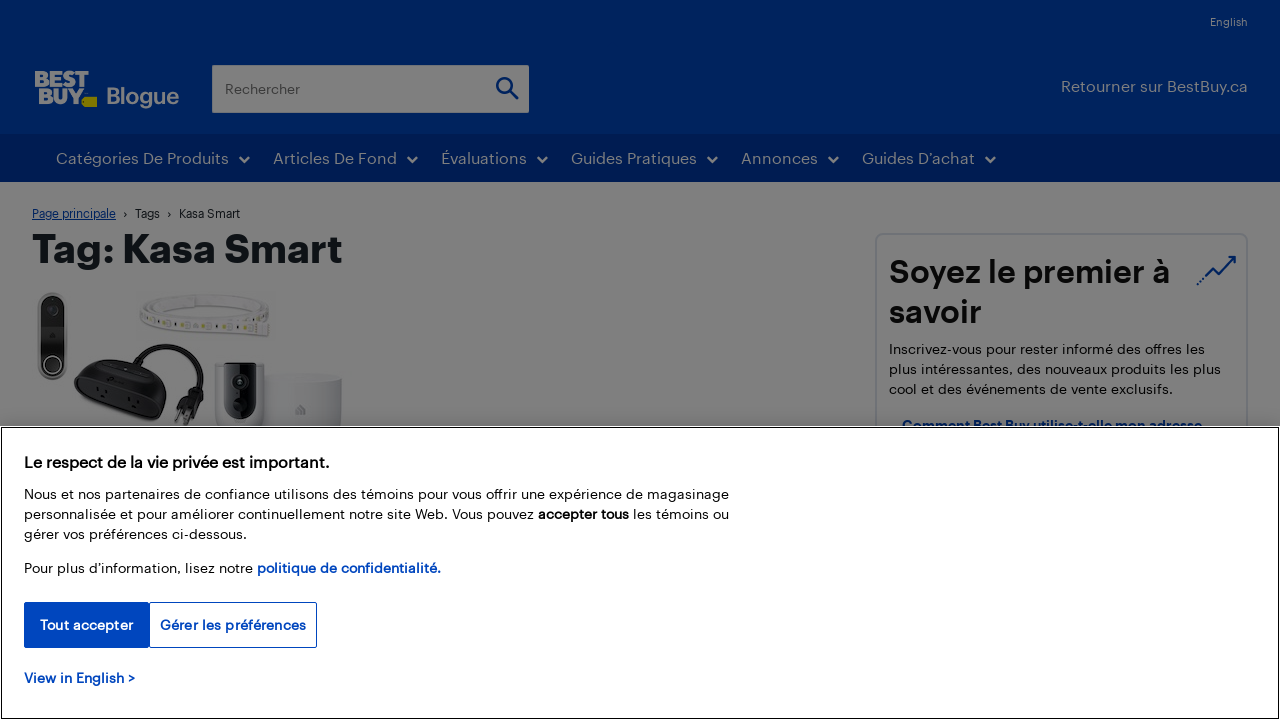

--- FILE ---
content_type: text/html; charset=UTF-8
request_url: https://blogue.bestbuy.ca/tag/kasa-smart
body_size: 65690
content:
<!doctype html >
<!--[if IE 8]>    <html class="ie8" lang="en"> <![endif]-->
<!--[if IE 9]>    <html class="ie9" lang="en"> <![endif]-->
<!--[if gt IE 8]><!--> <html lang="fr-CA"> <!--<![endif]-->
<head>
    <title>Kasa Smart Archives - Blogue Best Buy</title>
    <meta charset="UTF-8" /><script type="text/javascript">(window.NREUM||(NREUM={})).init={ajax:{deny_list:["bam.nr-data.net"]},feature_flags:["soft_nav"]};(window.NREUM||(NREUM={})).loader_config={licenseKey:"ec83c96be8",applicationID:"81515075",browserID:"81515159"};;/*! For license information please see nr-loader-rum-1.308.0.min.js.LICENSE.txt */
(()=>{var e,t,r={163:(e,t,r)=>{"use strict";r.d(t,{j:()=>E});var n=r(384),i=r(1741);var a=r(2555);r(860).K7.genericEvents;const s="experimental.resources",o="register",c=e=>{if(!e||"string"!=typeof e)return!1;try{document.createDocumentFragment().querySelector(e)}catch{return!1}return!0};var d=r(2614),u=r(944),l=r(8122);const f="[data-nr-mask]",g=e=>(0,l.a)(e,(()=>{const e={feature_flags:[],experimental:{allow_registered_children:!1,resources:!1},mask_selector:"*",block_selector:"[data-nr-block]",mask_input_options:{color:!1,date:!1,"datetime-local":!1,email:!1,month:!1,number:!1,range:!1,search:!1,tel:!1,text:!1,time:!1,url:!1,week:!1,textarea:!1,select:!1,password:!0}};return{ajax:{deny_list:void 0,block_internal:!0,enabled:!0,autoStart:!0},api:{get allow_registered_children(){return e.feature_flags.includes(o)||e.experimental.allow_registered_children},set allow_registered_children(t){e.experimental.allow_registered_children=t},duplicate_registered_data:!1},browser_consent_mode:{enabled:!1},distributed_tracing:{enabled:void 0,exclude_newrelic_header:void 0,cors_use_newrelic_header:void 0,cors_use_tracecontext_headers:void 0,allowed_origins:void 0},get feature_flags(){return e.feature_flags},set feature_flags(t){e.feature_flags=t},generic_events:{enabled:!0,autoStart:!0},harvest:{interval:30},jserrors:{enabled:!0,autoStart:!0},logging:{enabled:!0,autoStart:!0},metrics:{enabled:!0,autoStart:!0},obfuscate:void 0,page_action:{enabled:!0},page_view_event:{enabled:!0,autoStart:!0},page_view_timing:{enabled:!0,autoStart:!0},performance:{capture_marks:!1,capture_measures:!1,capture_detail:!0,resources:{get enabled(){return e.feature_flags.includes(s)||e.experimental.resources},set enabled(t){e.experimental.resources=t},asset_types:[],first_party_domains:[],ignore_newrelic:!0}},privacy:{cookies_enabled:!0},proxy:{assets:void 0,beacon:void 0},session:{expiresMs:d.wk,inactiveMs:d.BB},session_replay:{autoStart:!0,enabled:!1,preload:!1,sampling_rate:10,error_sampling_rate:100,collect_fonts:!1,inline_images:!1,fix_stylesheets:!0,mask_all_inputs:!0,get mask_text_selector(){return e.mask_selector},set mask_text_selector(t){c(t)?e.mask_selector="".concat(t,",").concat(f):""===t||null===t?e.mask_selector=f:(0,u.R)(5,t)},get block_class(){return"nr-block"},get ignore_class(){return"nr-ignore"},get mask_text_class(){return"nr-mask"},get block_selector(){return e.block_selector},set block_selector(t){c(t)?e.block_selector+=",".concat(t):""!==t&&(0,u.R)(6,t)},get mask_input_options(){return e.mask_input_options},set mask_input_options(t){t&&"object"==typeof t?e.mask_input_options={...t,password:!0}:(0,u.R)(7,t)}},session_trace:{enabled:!0,autoStart:!0},soft_navigations:{enabled:!0,autoStart:!0},spa:{enabled:!0,autoStart:!0},ssl:void 0,user_actions:{enabled:!0,elementAttributes:["id","className","tagName","type"]}}})());var p=r(6154),m=r(9324);let h=0;const v={buildEnv:m.F3,distMethod:m.Xs,version:m.xv,originTime:p.WN},b={consented:!1},y={appMetadata:{},get consented(){return this.session?.state?.consent||b.consented},set consented(e){b.consented=e},customTransaction:void 0,denyList:void 0,disabled:!1,harvester:void 0,isolatedBacklog:!1,isRecording:!1,loaderType:void 0,maxBytes:3e4,obfuscator:void 0,onerror:void 0,ptid:void 0,releaseIds:{},session:void 0,timeKeeper:void 0,registeredEntities:[],jsAttributesMetadata:{bytes:0},get harvestCount(){return++h}},_=e=>{const t=(0,l.a)(e,y),r=Object.keys(v).reduce((e,t)=>(e[t]={value:v[t],writable:!1,configurable:!0,enumerable:!0},e),{});return Object.defineProperties(t,r)};var w=r(5701);const x=e=>{const t=e.startsWith("http");e+="/",r.p=t?e:"https://"+e};var R=r(7836),k=r(3241);const A={accountID:void 0,trustKey:void 0,agentID:void 0,licenseKey:void 0,applicationID:void 0,xpid:void 0},S=e=>(0,l.a)(e,A),T=new Set;function E(e,t={},r,s){let{init:o,info:c,loader_config:d,runtime:u={},exposed:l=!0}=t;if(!c){const e=(0,n.pV)();o=e.init,c=e.info,d=e.loader_config}e.init=g(o||{}),e.loader_config=S(d||{}),c.jsAttributes??={},p.bv&&(c.jsAttributes.isWorker=!0),e.info=(0,a.D)(c);const f=e.init,m=[c.beacon,c.errorBeacon];T.has(e.agentIdentifier)||(f.proxy.assets&&(x(f.proxy.assets),m.push(f.proxy.assets)),f.proxy.beacon&&m.push(f.proxy.beacon),e.beacons=[...m],function(e){const t=(0,n.pV)();Object.getOwnPropertyNames(i.W.prototype).forEach(r=>{const n=i.W.prototype[r];if("function"!=typeof n||"constructor"===n)return;let a=t[r];e[r]&&!1!==e.exposed&&"micro-agent"!==e.runtime?.loaderType&&(t[r]=(...t)=>{const n=e[r](...t);return a?a(...t):n})})}(e),(0,n.US)("activatedFeatures",w.B)),u.denyList=[...f.ajax.deny_list||[],...f.ajax.block_internal?m:[]],u.ptid=e.agentIdentifier,u.loaderType=r,e.runtime=_(u),T.has(e.agentIdentifier)||(e.ee=R.ee.get(e.agentIdentifier),e.exposed=l,(0,k.W)({agentIdentifier:e.agentIdentifier,drained:!!w.B?.[e.agentIdentifier],type:"lifecycle",name:"initialize",feature:void 0,data:e.config})),T.add(e.agentIdentifier)}},384:(e,t,r)=>{"use strict";r.d(t,{NT:()=>s,US:()=>u,Zm:()=>o,bQ:()=>d,dV:()=>c,pV:()=>l});var n=r(6154),i=r(1863),a=r(1910);const s={beacon:"bam.nr-data.net",errorBeacon:"bam.nr-data.net"};function o(){return n.gm.NREUM||(n.gm.NREUM={}),void 0===n.gm.newrelic&&(n.gm.newrelic=n.gm.NREUM),n.gm.NREUM}function c(){let e=o();return e.o||(e.o={ST:n.gm.setTimeout,SI:n.gm.setImmediate||n.gm.setInterval,CT:n.gm.clearTimeout,XHR:n.gm.XMLHttpRequest,REQ:n.gm.Request,EV:n.gm.Event,PR:n.gm.Promise,MO:n.gm.MutationObserver,FETCH:n.gm.fetch,WS:n.gm.WebSocket},(0,a.i)(...Object.values(e.o))),e}function d(e,t){let r=o();r.initializedAgents??={},t.initializedAt={ms:(0,i.t)(),date:new Date},r.initializedAgents[e]=t}function u(e,t){o()[e]=t}function l(){return function(){let e=o();const t=e.info||{};e.info={beacon:s.beacon,errorBeacon:s.errorBeacon,...t}}(),function(){let e=o();const t=e.init||{};e.init={...t}}(),c(),function(){let e=o();const t=e.loader_config||{};e.loader_config={...t}}(),o()}},782:(e,t,r)=>{"use strict";r.d(t,{T:()=>n});const n=r(860).K7.pageViewTiming},860:(e,t,r)=>{"use strict";r.d(t,{$J:()=>u,K7:()=>c,P3:()=>d,XX:()=>i,Yy:()=>o,df:()=>a,qY:()=>n,v4:()=>s});const n="events",i="jserrors",a="browser/blobs",s="rum",o="browser/logs",c={ajax:"ajax",genericEvents:"generic_events",jserrors:i,logging:"logging",metrics:"metrics",pageAction:"page_action",pageViewEvent:"page_view_event",pageViewTiming:"page_view_timing",sessionReplay:"session_replay",sessionTrace:"session_trace",softNav:"soft_navigations",spa:"spa"},d={[c.pageViewEvent]:1,[c.pageViewTiming]:2,[c.metrics]:3,[c.jserrors]:4,[c.spa]:5,[c.ajax]:6,[c.sessionTrace]:7,[c.softNav]:8,[c.sessionReplay]:9,[c.logging]:10,[c.genericEvents]:11},u={[c.pageViewEvent]:s,[c.pageViewTiming]:n,[c.ajax]:n,[c.spa]:n,[c.softNav]:n,[c.metrics]:i,[c.jserrors]:i,[c.sessionTrace]:a,[c.sessionReplay]:a,[c.logging]:o,[c.genericEvents]:"ins"}},944:(e,t,r)=>{"use strict";r.d(t,{R:()=>i});var n=r(3241);function i(e,t){"function"==typeof console.debug&&(console.debug("New Relic Warning: https://github.com/newrelic/newrelic-browser-agent/blob/main/docs/warning-codes.md#".concat(e),t),(0,n.W)({agentIdentifier:null,drained:null,type:"data",name:"warn",feature:"warn",data:{code:e,secondary:t}}))}},1687:(e,t,r)=>{"use strict";r.d(t,{Ak:()=>d,Ze:()=>f,x3:()=>u});var n=r(3241),i=r(7836),a=r(3606),s=r(860),o=r(2646);const c={};function d(e,t){const r={staged:!1,priority:s.P3[t]||0};l(e),c[e].get(t)||c[e].set(t,r)}function u(e,t){e&&c[e]&&(c[e].get(t)&&c[e].delete(t),p(e,t,!1),c[e].size&&g(e))}function l(e){if(!e)throw new Error("agentIdentifier required");c[e]||(c[e]=new Map)}function f(e="",t="feature",r=!1){if(l(e),!e||!c[e].get(t)||r)return p(e,t);c[e].get(t).staged=!0,g(e)}function g(e){const t=Array.from(c[e]);t.every(([e,t])=>t.staged)&&(t.sort((e,t)=>e[1].priority-t[1].priority),t.forEach(([t])=>{c[e].delete(t),p(e,t)}))}function p(e,t,r=!0){const s=e?i.ee.get(e):i.ee,c=a.i.handlers;if(!s.aborted&&s.backlog&&c){if((0,n.W)({agentIdentifier:e,type:"lifecycle",name:"drain",feature:t}),r){const e=s.backlog[t],r=c[t];if(r){for(let t=0;e&&t<e.length;++t)m(e[t],r);Object.entries(r).forEach(([e,t])=>{Object.values(t||{}).forEach(t=>{t[0]?.on&&t[0]?.context()instanceof o.y&&t[0].on(e,t[1])})})}}s.isolatedBacklog||delete c[t],s.backlog[t]=null,s.emit("drain-"+t,[])}}function m(e,t){var r=e[1];Object.values(t[r]||{}).forEach(t=>{var r=e[0];if(t[0]===r){var n=t[1],i=e[3],a=e[2];n.apply(i,a)}})}},1738:(e,t,r)=>{"use strict";r.d(t,{U:()=>g,Y:()=>f});var n=r(3241),i=r(9908),a=r(1863),s=r(944),o=r(5701),c=r(3969),d=r(8362),u=r(860),l=r(4261);function f(e,t,r,a){const f=a||r;!f||f[e]&&f[e]!==d.d.prototype[e]||(f[e]=function(){(0,i.p)(c.xV,["API/"+e+"/called"],void 0,u.K7.metrics,r.ee),(0,n.W)({agentIdentifier:r.agentIdentifier,drained:!!o.B?.[r.agentIdentifier],type:"data",name:"api",feature:l.Pl+e,data:{}});try{return t.apply(this,arguments)}catch(e){(0,s.R)(23,e)}})}function g(e,t,r,n,s){const o=e.info;null===r?delete o.jsAttributes[t]:o.jsAttributes[t]=r,(s||null===r)&&(0,i.p)(l.Pl+n,[(0,a.t)(),t,r],void 0,"session",e.ee)}},1741:(e,t,r)=>{"use strict";r.d(t,{W:()=>a});var n=r(944),i=r(4261);class a{#e(e,...t){if(this[e]!==a.prototype[e])return this[e](...t);(0,n.R)(35,e)}addPageAction(e,t){return this.#e(i.hG,e,t)}register(e){return this.#e(i.eY,e)}recordCustomEvent(e,t){return this.#e(i.fF,e,t)}setPageViewName(e,t){return this.#e(i.Fw,e,t)}setCustomAttribute(e,t,r){return this.#e(i.cD,e,t,r)}noticeError(e,t){return this.#e(i.o5,e,t)}setUserId(e,t=!1){return this.#e(i.Dl,e,t)}setApplicationVersion(e){return this.#e(i.nb,e)}setErrorHandler(e){return this.#e(i.bt,e)}addRelease(e,t){return this.#e(i.k6,e,t)}log(e,t){return this.#e(i.$9,e,t)}start(){return this.#e(i.d3)}finished(e){return this.#e(i.BL,e)}recordReplay(){return this.#e(i.CH)}pauseReplay(){return this.#e(i.Tb)}addToTrace(e){return this.#e(i.U2,e)}setCurrentRouteName(e){return this.#e(i.PA,e)}interaction(e){return this.#e(i.dT,e)}wrapLogger(e,t,r){return this.#e(i.Wb,e,t,r)}measure(e,t){return this.#e(i.V1,e,t)}consent(e){return this.#e(i.Pv,e)}}},1863:(e,t,r)=>{"use strict";function n(){return Math.floor(performance.now())}r.d(t,{t:()=>n})},1910:(e,t,r)=>{"use strict";r.d(t,{i:()=>a});var n=r(944);const i=new Map;function a(...e){return e.every(e=>{if(i.has(e))return i.get(e);const t="function"==typeof e?e.toString():"",r=t.includes("[native code]"),a=t.includes("nrWrapper");return r||a||(0,n.R)(64,e?.name||t),i.set(e,r),r})}},2555:(e,t,r)=>{"use strict";r.d(t,{D:()=>o,f:()=>s});var n=r(384),i=r(8122);const a={beacon:n.NT.beacon,errorBeacon:n.NT.errorBeacon,licenseKey:void 0,applicationID:void 0,sa:void 0,queueTime:void 0,applicationTime:void 0,ttGuid:void 0,user:void 0,account:void 0,product:void 0,extra:void 0,jsAttributes:{},userAttributes:void 0,atts:void 0,transactionName:void 0,tNamePlain:void 0};function s(e){try{return!!e.licenseKey&&!!e.errorBeacon&&!!e.applicationID}catch(e){return!1}}const o=e=>(0,i.a)(e,a)},2614:(e,t,r)=>{"use strict";r.d(t,{BB:()=>s,H3:()=>n,g:()=>d,iL:()=>c,tS:()=>o,uh:()=>i,wk:()=>a});const n="NRBA",i="SESSION",a=144e5,s=18e5,o={STARTED:"session-started",PAUSE:"session-pause",RESET:"session-reset",RESUME:"session-resume",UPDATE:"session-update"},c={SAME_TAB:"same-tab",CROSS_TAB:"cross-tab"},d={OFF:0,FULL:1,ERROR:2}},2646:(e,t,r)=>{"use strict";r.d(t,{y:()=>n});class n{constructor(e){this.contextId=e}}},2843:(e,t,r)=>{"use strict";r.d(t,{G:()=>a,u:()=>i});var n=r(3878);function i(e,t=!1,r,i){(0,n.DD)("visibilitychange",function(){if(t)return void("hidden"===document.visibilityState&&e());e(document.visibilityState)},r,i)}function a(e,t,r){(0,n.sp)("pagehide",e,t,r)}},3241:(e,t,r)=>{"use strict";r.d(t,{W:()=>a});var n=r(6154);const i="newrelic";function a(e={}){try{n.gm.dispatchEvent(new CustomEvent(i,{detail:e}))}catch(e){}}},3606:(e,t,r)=>{"use strict";r.d(t,{i:()=>a});var n=r(9908);a.on=s;var i=a.handlers={};function a(e,t,r,a){s(a||n.d,i,e,t,r)}function s(e,t,r,i,a){a||(a="feature"),e||(e=n.d);var s=t[a]=t[a]||{};(s[r]=s[r]||[]).push([e,i])}},3878:(e,t,r)=>{"use strict";function n(e,t){return{capture:e,passive:!1,signal:t}}function i(e,t,r=!1,i){window.addEventListener(e,t,n(r,i))}function a(e,t,r=!1,i){document.addEventListener(e,t,n(r,i))}r.d(t,{DD:()=>a,jT:()=>n,sp:()=>i})},3969:(e,t,r)=>{"use strict";r.d(t,{TZ:()=>n,XG:()=>o,rs:()=>i,xV:()=>s,z_:()=>a});const n=r(860).K7.metrics,i="sm",a="cm",s="storeSupportabilityMetrics",o="storeEventMetrics"},4234:(e,t,r)=>{"use strict";r.d(t,{W:()=>a});var n=r(7836),i=r(1687);class a{constructor(e,t){this.agentIdentifier=e,this.ee=n.ee.get(e),this.featureName=t,this.blocked=!1}deregisterDrain(){(0,i.x3)(this.agentIdentifier,this.featureName)}}},4261:(e,t,r)=>{"use strict";r.d(t,{$9:()=>d,BL:()=>o,CH:()=>g,Dl:()=>_,Fw:()=>y,PA:()=>h,Pl:()=>n,Pv:()=>k,Tb:()=>l,U2:()=>a,V1:()=>R,Wb:()=>x,bt:()=>b,cD:()=>v,d3:()=>w,dT:()=>c,eY:()=>p,fF:()=>f,hG:()=>i,k6:()=>s,nb:()=>m,o5:()=>u});const n="api-",i="addPageAction",a="addToTrace",s="addRelease",o="finished",c="interaction",d="log",u="noticeError",l="pauseReplay",f="recordCustomEvent",g="recordReplay",p="register",m="setApplicationVersion",h="setCurrentRouteName",v="setCustomAttribute",b="setErrorHandler",y="setPageViewName",_="setUserId",w="start",x="wrapLogger",R="measure",k="consent"},5289:(e,t,r)=>{"use strict";r.d(t,{GG:()=>s,Qr:()=>c,sB:()=>o});var n=r(3878),i=r(6389);function a(){return"undefined"==typeof document||"complete"===document.readyState}function s(e,t){if(a())return e();const r=(0,i.J)(e),s=setInterval(()=>{a()&&(clearInterval(s),r())},500);(0,n.sp)("load",r,t)}function o(e){if(a())return e();(0,n.DD)("DOMContentLoaded",e)}function c(e){if(a())return e();(0,n.sp)("popstate",e)}},5607:(e,t,r)=>{"use strict";r.d(t,{W:()=>n});const n=(0,r(9566).bz)()},5701:(e,t,r)=>{"use strict";r.d(t,{B:()=>a,t:()=>s});var n=r(3241);const i=new Set,a={};function s(e,t){const r=t.agentIdentifier;a[r]??={},e&&"object"==typeof e&&(i.has(r)||(t.ee.emit("rumresp",[e]),a[r]=e,i.add(r),(0,n.W)({agentIdentifier:r,loaded:!0,drained:!0,type:"lifecycle",name:"load",feature:void 0,data:e})))}},6154:(e,t,r)=>{"use strict";r.d(t,{OF:()=>c,RI:()=>i,WN:()=>u,bv:()=>a,eN:()=>l,gm:()=>s,mw:()=>o,sb:()=>d});var n=r(1863);const i="undefined"!=typeof window&&!!window.document,a="undefined"!=typeof WorkerGlobalScope&&("undefined"!=typeof self&&self instanceof WorkerGlobalScope&&self.navigator instanceof WorkerNavigator||"undefined"!=typeof globalThis&&globalThis instanceof WorkerGlobalScope&&globalThis.navigator instanceof WorkerNavigator),s=i?window:"undefined"!=typeof WorkerGlobalScope&&("undefined"!=typeof self&&self instanceof WorkerGlobalScope&&self||"undefined"!=typeof globalThis&&globalThis instanceof WorkerGlobalScope&&globalThis),o=Boolean("hidden"===s?.document?.visibilityState),c=/iPad|iPhone|iPod/.test(s.navigator?.userAgent),d=c&&"undefined"==typeof SharedWorker,u=((()=>{const e=s.navigator?.userAgent?.match(/Firefox[/\s](\d+\.\d+)/);Array.isArray(e)&&e.length>=2&&e[1]})(),Date.now()-(0,n.t)()),l=()=>"undefined"!=typeof PerformanceNavigationTiming&&s?.performance?.getEntriesByType("navigation")?.[0]?.responseStart},6389:(e,t,r)=>{"use strict";function n(e,t=500,r={}){const n=r?.leading||!1;let i;return(...r)=>{n&&void 0===i&&(e.apply(this,r),i=setTimeout(()=>{i=clearTimeout(i)},t)),n||(clearTimeout(i),i=setTimeout(()=>{e.apply(this,r)},t))}}function i(e){let t=!1;return(...r)=>{t||(t=!0,e.apply(this,r))}}r.d(t,{J:()=>i,s:()=>n})},6630:(e,t,r)=>{"use strict";r.d(t,{T:()=>n});const n=r(860).K7.pageViewEvent},7699:(e,t,r)=>{"use strict";r.d(t,{It:()=>a,KC:()=>o,No:()=>i,qh:()=>s});var n=r(860);const i=16e3,a=1e6,s="SESSION_ERROR",o={[n.K7.logging]:!0,[n.K7.genericEvents]:!1,[n.K7.jserrors]:!1,[n.K7.ajax]:!1}},7836:(e,t,r)=>{"use strict";r.d(t,{P:()=>o,ee:()=>c});var n=r(384),i=r(8990),a=r(2646),s=r(5607);const o="nr@context:".concat(s.W),c=function e(t,r){var n={},s={},u={},l=!1;try{l=16===r.length&&d.initializedAgents?.[r]?.runtime.isolatedBacklog}catch(e){}var f={on:p,addEventListener:p,removeEventListener:function(e,t){var r=n[e];if(!r)return;for(var i=0;i<r.length;i++)r[i]===t&&r.splice(i,1)},emit:function(e,r,n,i,a){!1!==a&&(a=!0);if(c.aborted&&!i)return;t&&a&&t.emit(e,r,n);var o=g(n);m(e).forEach(e=>{e.apply(o,r)});var d=v()[s[e]];d&&d.push([f,e,r,o]);return o},get:h,listeners:m,context:g,buffer:function(e,t){const r=v();if(t=t||"feature",f.aborted)return;Object.entries(e||{}).forEach(([e,n])=>{s[n]=t,t in r||(r[t]=[])})},abort:function(){f._aborted=!0,Object.keys(f.backlog).forEach(e=>{delete f.backlog[e]})},isBuffering:function(e){return!!v()[s[e]]},debugId:r,backlog:l?{}:t&&"object"==typeof t.backlog?t.backlog:{},isolatedBacklog:l};return Object.defineProperty(f,"aborted",{get:()=>{let e=f._aborted||!1;return e||(t&&(e=t.aborted),e)}}),f;function g(e){return e&&e instanceof a.y?e:e?(0,i.I)(e,o,()=>new a.y(o)):new a.y(o)}function p(e,t){n[e]=m(e).concat(t)}function m(e){return n[e]||[]}function h(t){return u[t]=u[t]||e(f,t)}function v(){return f.backlog}}(void 0,"globalEE"),d=(0,n.Zm)();d.ee||(d.ee=c)},8122:(e,t,r)=>{"use strict";r.d(t,{a:()=>i});var n=r(944);function i(e,t){try{if(!e||"object"!=typeof e)return(0,n.R)(3);if(!t||"object"!=typeof t)return(0,n.R)(4);const r=Object.create(Object.getPrototypeOf(t),Object.getOwnPropertyDescriptors(t)),a=0===Object.keys(r).length?e:r;for(let s in a)if(void 0!==e[s])try{if(null===e[s]){r[s]=null;continue}Array.isArray(e[s])&&Array.isArray(t[s])?r[s]=Array.from(new Set([...e[s],...t[s]])):"object"==typeof e[s]&&"object"==typeof t[s]?r[s]=i(e[s],t[s]):r[s]=e[s]}catch(e){r[s]||(0,n.R)(1,e)}return r}catch(e){(0,n.R)(2,e)}}},8362:(e,t,r)=>{"use strict";r.d(t,{d:()=>a});var n=r(9566),i=r(1741);class a extends i.W{agentIdentifier=(0,n.LA)(16)}},8374:(e,t,r)=>{r.nc=(()=>{try{return document?.currentScript?.nonce}catch(e){}return""})()},8990:(e,t,r)=>{"use strict";r.d(t,{I:()=>i});var n=Object.prototype.hasOwnProperty;function i(e,t,r){if(n.call(e,t))return e[t];var i=r();if(Object.defineProperty&&Object.keys)try{return Object.defineProperty(e,t,{value:i,writable:!0,enumerable:!1}),i}catch(e){}return e[t]=i,i}},9324:(e,t,r)=>{"use strict";r.d(t,{F3:()=>i,Xs:()=>a,xv:()=>n});const n="1.308.0",i="PROD",a="CDN"},9566:(e,t,r)=>{"use strict";r.d(t,{LA:()=>o,bz:()=>s});var n=r(6154);const i="xxxxxxxx-xxxx-4xxx-yxxx-xxxxxxxxxxxx";function a(e,t){return e?15&e[t]:16*Math.random()|0}function s(){const e=n.gm?.crypto||n.gm?.msCrypto;let t,r=0;return e&&e.getRandomValues&&(t=e.getRandomValues(new Uint8Array(30))),i.split("").map(e=>"x"===e?a(t,r++).toString(16):"y"===e?(3&a()|8).toString(16):e).join("")}function o(e){const t=n.gm?.crypto||n.gm?.msCrypto;let r,i=0;t&&t.getRandomValues&&(r=t.getRandomValues(new Uint8Array(e)));const s=[];for(var o=0;o<e;o++)s.push(a(r,i++).toString(16));return s.join("")}},9908:(e,t,r)=>{"use strict";r.d(t,{d:()=>n,p:()=>i});var n=r(7836).ee.get("handle");function i(e,t,r,i,a){a?(a.buffer([e],i),a.emit(e,t,r)):(n.buffer([e],i),n.emit(e,t,r))}}},n={};function i(e){var t=n[e];if(void 0!==t)return t.exports;var a=n[e]={exports:{}};return r[e](a,a.exports,i),a.exports}i.m=r,i.d=(e,t)=>{for(var r in t)i.o(t,r)&&!i.o(e,r)&&Object.defineProperty(e,r,{enumerable:!0,get:t[r]})},i.f={},i.e=e=>Promise.all(Object.keys(i.f).reduce((t,r)=>(i.f[r](e,t),t),[])),i.u=e=>"nr-rum-1.308.0.min.js",i.o=(e,t)=>Object.prototype.hasOwnProperty.call(e,t),e={},t="NRBA-1.308.0.PROD:",i.l=(r,n,a,s)=>{if(e[r])e[r].push(n);else{var o,c;if(void 0!==a)for(var d=document.getElementsByTagName("script"),u=0;u<d.length;u++){var l=d[u];if(l.getAttribute("src")==r||l.getAttribute("data-webpack")==t+a){o=l;break}}if(!o){c=!0;var f={296:"sha512-+MIMDsOcckGXa1EdWHqFNv7P+JUkd5kQwCBr3KE6uCvnsBNUrdSt4a/3/L4j4TxtnaMNjHpza2/erNQbpacJQA=="};(o=document.createElement("script")).charset="utf-8",i.nc&&o.setAttribute("nonce",i.nc),o.setAttribute("data-webpack",t+a),o.src=r,0!==o.src.indexOf(window.location.origin+"/")&&(o.crossOrigin="anonymous"),f[s]&&(o.integrity=f[s])}e[r]=[n];var g=(t,n)=>{o.onerror=o.onload=null,clearTimeout(p);var i=e[r];if(delete e[r],o.parentNode&&o.parentNode.removeChild(o),i&&i.forEach(e=>e(n)),t)return t(n)},p=setTimeout(g.bind(null,void 0,{type:"timeout",target:o}),12e4);o.onerror=g.bind(null,o.onerror),o.onload=g.bind(null,o.onload),c&&document.head.appendChild(o)}},i.r=e=>{"undefined"!=typeof Symbol&&Symbol.toStringTag&&Object.defineProperty(e,Symbol.toStringTag,{value:"Module"}),Object.defineProperty(e,"__esModule",{value:!0})},i.p="https://js-agent.newrelic.com/",(()=>{var e={374:0,840:0};i.f.j=(t,r)=>{var n=i.o(e,t)?e[t]:void 0;if(0!==n)if(n)r.push(n[2]);else{var a=new Promise((r,i)=>n=e[t]=[r,i]);r.push(n[2]=a);var s=i.p+i.u(t),o=new Error;i.l(s,r=>{if(i.o(e,t)&&(0!==(n=e[t])&&(e[t]=void 0),n)){var a=r&&("load"===r.type?"missing":r.type),s=r&&r.target&&r.target.src;o.message="Loading chunk "+t+" failed: ("+a+": "+s+")",o.name="ChunkLoadError",o.type=a,o.request=s,n[1](o)}},"chunk-"+t,t)}};var t=(t,r)=>{var n,a,[s,o,c]=r,d=0;if(s.some(t=>0!==e[t])){for(n in o)i.o(o,n)&&(i.m[n]=o[n]);if(c)c(i)}for(t&&t(r);d<s.length;d++)a=s[d],i.o(e,a)&&e[a]&&e[a][0](),e[a]=0},r=self["webpackChunk:NRBA-1.308.0.PROD"]=self["webpackChunk:NRBA-1.308.0.PROD"]||[];r.forEach(t.bind(null,0)),r.push=t.bind(null,r.push.bind(r))})(),(()=>{"use strict";i(8374);var e=i(8362),t=i(860);const r=Object.values(t.K7);var n=i(163);var a=i(9908),s=i(1863),o=i(4261),c=i(1738);var d=i(1687),u=i(4234),l=i(5289),f=i(6154),g=i(944),p=i(384);const m=e=>f.RI&&!0===e?.privacy.cookies_enabled;function h(e){return!!(0,p.dV)().o.MO&&m(e)&&!0===e?.session_trace.enabled}var v=i(6389),b=i(7699);class y extends u.W{constructor(e,t){super(e.agentIdentifier,t),this.agentRef=e,this.abortHandler=void 0,this.featAggregate=void 0,this.loadedSuccessfully=void 0,this.onAggregateImported=new Promise(e=>{this.loadedSuccessfully=e}),this.deferred=Promise.resolve(),!1===e.init[this.featureName].autoStart?this.deferred=new Promise((t,r)=>{this.ee.on("manual-start-all",(0,v.J)(()=>{(0,d.Ak)(e.agentIdentifier,this.featureName),t()}))}):(0,d.Ak)(e.agentIdentifier,t)}importAggregator(e,t,r={}){if(this.featAggregate)return;const n=async()=>{let n;await this.deferred;try{if(m(e.init)){const{setupAgentSession:t}=await i.e(296).then(i.bind(i,3305));n=t(e)}}catch(e){(0,g.R)(20,e),this.ee.emit("internal-error",[e]),(0,a.p)(b.qh,[e],void 0,this.featureName,this.ee)}try{if(!this.#t(this.featureName,n,e.init))return(0,d.Ze)(this.agentIdentifier,this.featureName),void this.loadedSuccessfully(!1);const{Aggregate:i}=await t();this.featAggregate=new i(e,r),e.runtime.harvester.initializedAggregates.push(this.featAggregate),this.loadedSuccessfully(!0)}catch(e){(0,g.R)(34,e),this.abortHandler?.(),(0,d.Ze)(this.agentIdentifier,this.featureName,!0),this.loadedSuccessfully(!1),this.ee&&this.ee.abort()}};f.RI?(0,l.GG)(()=>n(),!0):n()}#t(e,r,n){if(this.blocked)return!1;switch(e){case t.K7.sessionReplay:return h(n)&&!!r;case t.K7.sessionTrace:return!!r;default:return!0}}}var _=i(6630),w=i(2614),x=i(3241);class R extends y{static featureName=_.T;constructor(e){var t;super(e,_.T),this.setupInspectionEvents(e.agentIdentifier),t=e,(0,c.Y)(o.Fw,function(e,r){"string"==typeof e&&("/"!==e.charAt(0)&&(e="/"+e),t.runtime.customTransaction=(r||"http://custom.transaction")+e,(0,a.p)(o.Pl+o.Fw,[(0,s.t)()],void 0,void 0,t.ee))},t),this.importAggregator(e,()=>i.e(296).then(i.bind(i,3943)))}setupInspectionEvents(e){const t=(t,r)=>{t&&(0,x.W)({agentIdentifier:e,timeStamp:t.timeStamp,loaded:"complete"===t.target.readyState,type:"window",name:r,data:t.target.location+""})};(0,l.sB)(e=>{t(e,"DOMContentLoaded")}),(0,l.GG)(e=>{t(e,"load")}),(0,l.Qr)(e=>{t(e,"navigate")}),this.ee.on(w.tS.UPDATE,(t,r)=>{(0,x.W)({agentIdentifier:e,type:"lifecycle",name:"session",data:r})})}}class k extends e.d{constructor(e){var t;(super(),f.gm)?(this.features={},(0,p.bQ)(this.agentIdentifier,this),this.desiredFeatures=new Set(e.features||[]),this.desiredFeatures.add(R),(0,n.j)(this,e,e.loaderType||"agent"),t=this,(0,c.Y)(o.cD,function(e,r,n=!1){if("string"==typeof e){if(["string","number","boolean"].includes(typeof r)||null===r)return(0,c.U)(t,e,r,o.cD,n);(0,g.R)(40,typeof r)}else(0,g.R)(39,typeof e)},t),function(e){(0,c.Y)(o.Dl,function(t,r=!1){if("string"!=typeof t&&null!==t)return void(0,g.R)(41,typeof t);const n=e.info.jsAttributes["enduser.id"];r&&null!=n&&n!==t?(0,a.p)(o.Pl+"setUserIdAndResetSession",[t],void 0,"session",e.ee):(0,c.U)(e,"enduser.id",t,o.Dl,!0)},e)}(this),function(e){(0,c.Y)(o.nb,function(t){if("string"==typeof t||null===t)return(0,c.U)(e,"application.version",t,o.nb,!1);(0,g.R)(42,typeof t)},e)}(this),function(e){(0,c.Y)(o.d3,function(){e.ee.emit("manual-start-all")},e)}(this),function(e){(0,c.Y)(o.Pv,function(t=!0){if("boolean"==typeof t){if((0,a.p)(o.Pl+o.Pv,[t],void 0,"session",e.ee),e.runtime.consented=t,t){const t=e.features.page_view_event;t.onAggregateImported.then(e=>{const r=t.featAggregate;e&&!r.sentRum&&r.sendRum()})}}else(0,g.R)(65,typeof t)},e)}(this),this.run()):(0,g.R)(21)}get config(){return{info:this.info,init:this.init,loader_config:this.loader_config,runtime:this.runtime}}get api(){return this}run(){try{const e=function(e){const t={};return r.forEach(r=>{t[r]=!!e[r]?.enabled}),t}(this.init),n=[...this.desiredFeatures];n.sort((e,r)=>t.P3[e.featureName]-t.P3[r.featureName]),n.forEach(r=>{if(!e[r.featureName]&&r.featureName!==t.K7.pageViewEvent)return;if(r.featureName===t.K7.spa)return void(0,g.R)(67);const n=function(e){switch(e){case t.K7.ajax:return[t.K7.jserrors];case t.K7.sessionTrace:return[t.K7.ajax,t.K7.pageViewEvent];case t.K7.sessionReplay:return[t.K7.sessionTrace];case t.K7.pageViewTiming:return[t.K7.pageViewEvent];default:return[]}}(r.featureName).filter(e=>!(e in this.features));n.length>0&&(0,g.R)(36,{targetFeature:r.featureName,missingDependencies:n}),this.features[r.featureName]=new r(this)})}catch(e){(0,g.R)(22,e);for(const e in this.features)this.features[e].abortHandler?.();const t=(0,p.Zm)();delete t.initializedAgents[this.agentIdentifier]?.features,delete this.sharedAggregator;return t.ee.get(this.agentIdentifier).abort(),!1}}}var A=i(2843),S=i(782);class T extends y{static featureName=S.T;constructor(e){super(e,S.T),f.RI&&((0,A.u)(()=>(0,a.p)("docHidden",[(0,s.t)()],void 0,S.T,this.ee),!0),(0,A.G)(()=>(0,a.p)("winPagehide",[(0,s.t)()],void 0,S.T,this.ee)),this.importAggregator(e,()=>i.e(296).then(i.bind(i,2117))))}}var E=i(3969);class I extends y{static featureName=E.TZ;constructor(e){super(e,E.TZ),f.RI&&document.addEventListener("securitypolicyviolation",e=>{(0,a.p)(E.xV,["Generic/CSPViolation/Detected"],void 0,this.featureName,this.ee)}),this.importAggregator(e,()=>i.e(296).then(i.bind(i,9623)))}}new k({features:[R,T,I],loaderType:"lite"})})()})();</script>
    <meta name="viewport" content="width=device-width, initial-scale=1.0">
    <link rel="pingback" href="https://blogue.bestbuy.ca/xmlrpc.php" />
    <meta name='robots' content='index, follow, max-image-preview:large, max-snippet:-1, max-video-preview:-1' />
	
	
	<script type="text/javascript">
		var adobeDataLayer = {"loginState":"logged-out",
		"visitorType":"guest",
		"postTitle":"CES 2019 &#8211; TP-Link arrive avec 7 nouveaux produits Kasa Smart",
		"pageID":82916,
		"pageType":"page",
		"pageSubType":"other",
		"category":["ces 2019","maison intelligente"],
		"tags":["annonce","ces-2019","domotique","kasa-smart","maison-intelligente","tp-link"],
		"author":"Christian Jarry",
		"postCount":0,
		"pagePostDate":{
			"date": "janvier 8, 2019",
			"year": "2019",
			"month": "01",
			"day": "08"
		},
		"adobeTags": []
		}
		window.dataLayer = window.dataLayer || [];
		window.dataLayer.push(adobeDataLayer);
       
    </script>

    <link rel="icon" type="image/png" href="https://blogue.bestbuy.ca/wp-content/uploads/2019/07/favicon-16x16.png">
	<!-- This site is optimized with the Yoast SEO Premium plugin v26.6 (Yoast SEO v26.7) - https://yoast.com/wordpress/plugins/seo/ -->
	<link rel="canonical" href="https://blogue.bestbuy.ca/tag/kasa-smart" />
	<meta property="og:locale" content="en_US" />
	<meta property="og:type" content="article" />
	<meta property="og:title" content="Kasa Smart Archives" />
	<meta property="og:url" content="https://blogue.bestbuy.ca/tag/kasa-smart" />
	<meta property="og:site_name" content="Blogue Best Buy" />
	<meta name="twitter:card" content="summary_large_image" />
	<script type="application/ld+json" class="yoast-schema-graph">{"@context":"https://schema.org","@graph":[{"@type":"CollectionPage","@id":"https://blogue.bestbuy.ca/tag/kasa-smart","url":"https://blogue.bestbuy.ca/tag/kasa-smart","name":"Kasa Smart Archives - Blogue Best Buy","isPartOf":{"@id":"https://blogue.bestbuy.ca/#website"},"primaryImageOfPage":{"@id":"https://blogue.bestbuy.ca/tag/kasa-smart#primaryimage"},"image":{"@id":"https://blogue.bestbuy.ca/tag/kasa-smart#primaryimage"},"thumbnailUrl":"https://blogue.bestbuy.ca/wp-content/uploads/sites/3/2019/01/KasaSmart-petit.jpg","breadcrumb":{"@id":"https://blogue.bestbuy.ca/tag/kasa-smart#breadcrumb"},"inLanguage":"fr-CA"},{"@type":"ImageObject","inLanguage":"fr-CA","@id":"https://blogue.bestbuy.ca/tag/kasa-smart#primaryimage","url":"https://blogue.bestbuy.ca/wp-content/uploads/sites/3/2019/01/KasaSmart-petit.jpg","contentUrl":"https://blogue.bestbuy.ca/wp-content/uploads/sites/3/2019/01/KasaSmart-petit.jpg","width":324,"height":160,"caption":"Kasa Smart"},{"@type":"BreadcrumbList","@id":"https://blogue.bestbuy.ca/tag/kasa-smart#breadcrumb","itemListElement":[{"@type":"ListItem","position":1,"name":"Home","item":"https://blogue.bestbuy.ca/"},{"@type":"ListItem","position":2,"name":"Kasa Smart"}]},{"@type":"WebSite","@id":"https://blogue.bestbuy.ca/#website","url":"https://blogue.bestbuy.ca/","name":"Blogue Best Buy","description":"","publisher":{"@id":"https://blogue.bestbuy.ca/#organization"},"potentialAction":[{"@type":"SearchAction","target":{"@type":"EntryPoint","urlTemplate":"https://blogue.bestbuy.ca/?s={search_term_string}"},"query-input":{"@type":"PropertyValueSpecification","valueRequired":true,"valueName":"search_term_string"}}],"inLanguage":"fr-CA"},{"@type":"Organization","@id":"https://blogue.bestbuy.ca/#organization","name":"Best Buy Canada Ltd.","url":"https://blogue.bestbuy.ca/","logo":{"@type":"ImageObject","inLanguage":"fr-CA","@id":"https://blogue.bestbuy.ca/#/schema/logo/image/","url":"https://blogue.bestbuy.ca/wp-content/uploads/sites/3/2020/06/best-buy-new-logo_sm.jpg","contentUrl":"https://blogue.bestbuy.ca/wp-content/uploads/sites/3/2020/06/best-buy-new-logo_sm.jpg","width":150,"height":149,"caption":"Best Buy Canada Ltd."},"image":{"@id":"https://blogue.bestbuy.ca/#/schema/logo/image/"}}]}</script>
	<!-- / Yoast SEO Premium plugin. -->


<link rel='dns-prefetch' href='//blogue.bestbuy.ca' />
<link rel='dns-prefetch' href='//stats.wp.com' />
<link rel='dns-prefetch' href='//www.googletagmanager.com' />
<style id='wp-emoji-styles-inline-css' type='text/css'>

	img.wp-smiley, img.emoji {
		display: inline !important;
		border: none !important;
		box-shadow: none !important;
		height: 1em !important;
		width: 1em !important;
		margin: 0 0.07em !important;
		vertical-align: -0.1em !important;
		background: none !important;
		padding: 0 !important;
	}
/*# sourceURL=wp-emoji-styles-inline-css */
</style>
<style id='classic-theme-styles-inline-css' type='text/css'>
/*! This file is auto-generated */
.wp-block-button__link{color:#fff;background-color:#32373c;border-radius:9999px;box-shadow:none;text-decoration:none;padding:calc(.667em + 2px) calc(1.333em + 2px);font-size:1.125em}.wp-block-file__button{background:#32373c;color:#fff;text-decoration:none}
/*# sourceURL=/wp-includes/css/classic-themes.min.css */
</style>
<link rel='stylesheet' id='td-plugin-multi-purpose-css' href='https://blogue.bestbuy.ca/wp-content/plugins/td-composer/td-multi-purpose/style.css?ver=7cd248d7ca13c255207c3f8b916c3f00' type='text/css' media='all' />
<link rel='stylesheet' id='td-theme-css' href='https://blogue.bestbuy.ca/wp-content/themes/Newspaper-child-2024/style.css?ver=12.6.4' type='text/css' media='all' />
<style id='td-theme-inline-css' type='text/css'>@media (max-width:767px){.td-header-desktop-wrap{display:none}}@media (min-width:767px){.td-header-mobile-wrap{display:none}}</style>
<link rel='stylesheet' id='td-legacy-framework-front-style-css' href='https://blogue.bestbuy.ca/wp-content/plugins/td-composer/legacy/Newspaper/assets/css/td_legacy_main.css?ver=7cd248d7ca13c255207c3f8b916c3f00' type='text/css' media='all' />
<link rel='stylesheet' id='td-standard-pack-framework-front-style-css' href='https://blogue.bestbuy.ca/wp-content/plugins/td-standard-pack/Newspaper/assets/css/td_standard_pack_main.css?ver=c12e6da63ed2f212e87e44e5e9b9a302' type='text/css' media='all' />
<script type="text/javascript" src="https://blogue.bestbuy.ca/wp-includes/js/jquery/jquery.min.js?ver=3.7.1" id="jquery-core-js"></script>
<script type="text/javascript" src="https://blogue.bestbuy.ca/wp-includes/js/jquery/jquery-migrate.min.js?ver=3.4.1" id="jquery-migrate-js"></script>
<meta name="generator" content="Site Kit by Google 1.170.0" />	<style>img#wpstats{display:none}</style>
		
<!-- JS generated by theme -->

<script type="text/javascript" id="td-generated-header-js">
    
    

	    var tdBlocksArray = []; //here we store all the items for the current page

	    // td_block class - each ajax block uses a object of this class for requests
	    function tdBlock() {
		    this.id = '';
		    this.block_type = 1; //block type id (1-234 etc)
		    this.atts = '';
		    this.td_column_number = '';
		    this.td_current_page = 1; //
		    this.post_count = 0; //from wp
		    this.found_posts = 0; //from wp
		    this.max_num_pages = 0; //from wp
		    this.td_filter_value = ''; //current live filter value
		    this.is_ajax_running = false;
		    this.td_user_action = ''; // load more or infinite loader (used by the animation)
		    this.header_color = '';
		    this.ajax_pagination_infinite_stop = ''; //show load more at page x
	    }

        // td_js_generator - mini detector
        ( function () {
            var htmlTag = document.getElementsByTagName("html")[0];

	        if ( navigator.userAgent.indexOf("MSIE 10.0") > -1 ) {
                htmlTag.className += ' ie10';
            }

            if ( !!navigator.userAgent.match(/Trident.*rv\:11\./) ) {
                htmlTag.className += ' ie11';
            }

	        if ( navigator.userAgent.indexOf("Edge") > -1 ) {
                htmlTag.className += ' ieEdge';
            }

            if ( /(iPad|iPhone|iPod)/g.test(navigator.userAgent) ) {
                htmlTag.className += ' td-md-is-ios';
            }

            var user_agent = navigator.userAgent.toLowerCase();
            if ( user_agent.indexOf("android") > -1 ) {
                htmlTag.className += ' td-md-is-android';
            }

            if ( -1 !== navigator.userAgent.indexOf('Mac OS X')  ) {
                htmlTag.className += ' td-md-is-os-x';
            }

            if ( /chrom(e|ium)/.test(navigator.userAgent.toLowerCase()) ) {
               htmlTag.className += ' td-md-is-chrome';
            }

            if ( -1 !== navigator.userAgent.indexOf('Firefox') ) {
                htmlTag.className += ' td-md-is-firefox';
            }

            if ( -1 !== navigator.userAgent.indexOf('Safari') && -1 === navigator.userAgent.indexOf('Chrome') ) {
                htmlTag.className += ' td-md-is-safari';
            }

            if( -1 !== navigator.userAgent.indexOf('IEMobile') ){
                htmlTag.className += ' td-md-is-iemobile';
            }

        })();

        var tdLocalCache = {};

        ( function () {
            "use strict";

            tdLocalCache = {
                data: {},
                remove: function (resource_id) {
                    delete tdLocalCache.data[resource_id];
                },
                exist: function (resource_id) {
                    return tdLocalCache.data.hasOwnProperty(resource_id) && tdLocalCache.data[resource_id] !== null;
                },
                get: function (resource_id) {
                    return tdLocalCache.data[resource_id];
                },
                set: function (resource_id, cachedData) {
                    tdLocalCache.remove(resource_id);
                    tdLocalCache.data[resource_id] = cachedData;
                }
            };
        })();

    
    
var td_viewport_interval_list=[{"limitBottom":767,"sidebarWidth":228},{"limitBottom":1018,"sidebarWidth":300},{"limitBottom":1140,"sidebarWidth":324}];
var tds_general_modal_image="yes";
var tdc_is_installed="yes";
var tdc_domain_active=false;
var td_ajax_url="https:\/\/blogue.bestbuy.ca\/wp-admin\/admin-ajax.php?td_theme_name=Newspaper&v=12.7.3";
var td_get_template_directory_uri="https:\/\/blogue.bestbuy.ca\/wp-content\/plugins\/td-composer\/legacy\/common";
var tds_snap_menu="snap";
var tds_logo_on_sticky="show_header_logo";
var tds_header_style="";
var td_please_wait="Please wait...";
var td_email_user_pass_incorrect="User or password incorrect!";
var td_email_user_incorrect="Email or username incorrect!";
var td_email_incorrect="Email incorrect!";
var td_user_incorrect="Username incorrect!";
var td_email_user_empty="Email or username empty!";
var td_pass_empty="Pass empty!";
var td_pass_pattern_incorrect="Invalid Pass Pattern!";
var td_retype_pass_incorrect="Retyped Pass incorrect!";
var tds_more_articles_on_post_enable="";
var tds_more_articles_on_post_time_to_wait="";
var tds_more_articles_on_post_pages_distance_from_top=3000;
var tds_captcha="";
var tds_theme_color_site_wide="#0046be";
var tds_smart_sidebar="";
var tdThemeName="Newspaper";
var tdThemeNameWl="Newspaper";
var td_magnific_popup_translation_tPrev="Previous (Left arrow key)";
var td_magnific_popup_translation_tNext="Next (Right arrow key)";
var td_magnific_popup_translation_tCounter="%curr% of %total%";
var td_magnific_popup_translation_ajax_tError="The content from %url% could not be loaded.";
var td_magnific_popup_translation_image_tError="The image #%curr% could not be loaded.";
var tdBlockNonce="6bddce2247";
var tdMobileMenu="enabled";
var tdMobileSearch="enabled";
var tdDateNamesI18n={"month_names":["janvier","f\u00e9vrier","mars","avril","mai","juin","juillet","ao\u00fbt","septembre","octobre","novembre","d\u00e9cembre"],"month_names_short":["Jan","F\u00e9v","Mar","Avr","Mai","Juin","Juil","Ao\u00fbt","Sep","Oct","Nov","D\u00e9c"],"day_names":["dimanche","lundi","mardi","mercredi","jeudi","vendredi","samedi"],"day_names_short":["dim","lun","mar","mer","jeu","ven","sam"]};
var tdb_modal_confirm="Save";
var tdb_modal_cancel="Cancel";
var tdb_modal_confirm_alt="Yes";
var tdb_modal_cancel_alt="No";
var td_deploy_mode="deploy";
var td_ad_background_click_link="";
var td_ad_background_click_target="";
</script>


<!-- Header style compiled by theme -->

<style>@font-face{font-family:"HumanBBY-55Regular-Web";src:local("HumanBBY-55Regular-Web"),url("https://blog.bestbuy.ca/wp-content/uploads/2019/07/HumanBBY-55Regular-Web.woff") format("woff");font-display:swap}@font-face{font-family:"HumanBBY-65Medium-Web";src:local("HumanBBY-65Medium-Web"),url("https://blog.bestbuy.ca/wp-content/uploads/2019/07/HumanBBY-65Medium-Web.woff") format("woff");font-display:swap}@font-face{font-family:"HumanBBY-75Bold-Web";src:local("HumanBBY-75Bold-Web"),url("https://blog.bestbuy.ca/wp-content/uploads/2019/07/HumanBBY-75Bold-Web.woff") format("woff");font-display:swap}.td-page-content .widgettitle{color:#fff}ul.sf-menu>.menu-item>a{font-family:HumanBBY-55Regular-Web}.sf-menu ul .menu-item a{font-family:HumanBBY-55Regular-Web}.td-page-title,.td-category-title-holder .td-page-title{font-family:HumanBBY-75Bold-Web;font-size:40px;line-height:48px}.td-page-content p,.td-page-content li,.td-page-content .td_block_text_with_title,.wpb_text_column p{font-family:HumanBBY-55Regular-Web;font-size:16px;line-height:24px}.td-page-content h2,.wpb_text_column h2{font-family:HumanBBY-75Bold-Web;font-size:32px;line-height:40px}.td-page-content h3,.wpb_text_column h3{font-family:HumanBBY-75Bold-Web;font-size:24px;line-height:32px}body,p{font-family:HumanBBY-55Regular-Web}.td-loader-gif::before{content:'';width:100%;height:100%;position:absolute;top:0;left:0;background-image:url('https://blogue.bestbuy.ca/wp-content/uploads/sites/3/2024/03/spinner.gif');background-size:contain;animation:pulse 0.8s infinite;transition:none!important;background-repeat:no-repeat;background-position:center center}@keyframes pulse{0%{opacity:0.6}50%{opacity:1.0}100%{opacity:0.6}}.td-lb-box{display:none!important}:root{--td_theme_color:#0046be;--td_slider_text:rgba(0,70,190,0.7);--td_header_color:#1d252c;--td_text_header_color:ffff;--td_mobile_menu_color:#0046be;--td_mobile_gradient_one_mob:#ffffff;--td_mobile_gradient_two_mob:#ffffff;--td_mobile_text_active_color:#0046be;--td_mobile_button_color_mob:#1d252c;--td_mobile_text_color:#1d252c;--td_page_title_color:#1d252c;--td_page_content_color:#1d252c;--td_page_h_color:#1d252c;--td_login_button_background:#0046be;--td_login_button_color:#ffffff;--td_login_hover_background:#0046be;--td_login_hover_color:#ffffff;--td_login_gradient_one:#0046be;--td_login_gradient_two:#0046be}@font-face{font-family:"HumanBBY-55Regular-Web";src:local("HumanBBY-55Regular-Web"),url("https://blog.bestbuy.ca/wp-content/uploads/2019/07/HumanBBY-55Regular-Web.woff") format("woff");font-display:swap}@font-face{font-family:"HumanBBY-65Medium-Web";src:local("HumanBBY-65Medium-Web"),url("https://blog.bestbuy.ca/wp-content/uploads/2019/07/HumanBBY-65Medium-Web.woff") format("woff");font-display:swap}@font-face{font-family:"HumanBBY-75Bold-Web";src:local("HumanBBY-75Bold-Web"),url("https://blog.bestbuy.ca/wp-content/uploads/2019/07/HumanBBY-75Bold-Web.woff") format("woff");font-display:swap}.td-header-style-12 .td-header-menu-wrap-full,.td-header-style-12 .td-affix,.td-grid-style-1.td-hover-1 .td-big-grid-post:hover .td-post-category,.td-grid-style-5.td-hover-1 .td-big-grid-post:hover .td-post-category,.td_category_template_3 .td-current-sub-category,.td_category_template_8 .td-category-header .td-category a.td-current-sub-category,.td_category_template_4 .td-category-siblings .td-category a:hover,.td_block_big_grid_9.td-grid-style-1 .td-post-category,.td_block_big_grid_9.td-grid-style-5 .td-post-category,.td-grid-style-6.td-hover-1 .td-module-thumb:after,.tdm-menu-active-style5 .td-header-menu-wrap .sf-menu>.current-menu-item>a,.tdm-menu-active-style5 .td-header-menu-wrap .sf-menu>.current-menu-ancestor>a,.tdm-menu-active-style5 .td-header-menu-wrap .sf-menu>.current-category-ancestor>a,.tdm-menu-active-style5 .td-header-menu-wrap .sf-menu>li>a:hover,.tdm-menu-active-style5 .td-header-menu-wrap .sf-menu>.sfHover>a{background-color:#0046be}.td_mega_menu_sub_cats .cur-sub-cat,.td-mega-span h3 a:hover,.td_mod_mega_menu:hover .entry-title a,.header-search-wrap .result-msg a:hover,.td-header-top-menu .td-drop-down-search .td_module_wrap:hover .entry-title a,.td-header-top-menu .td-icon-search:hover,.td-header-wrap .result-msg a:hover,.top-header-menu li a:hover,.top-header-menu .current-menu-item>a,.top-header-menu .current-menu-ancestor>a,.top-header-menu .current-category-ancestor>a,.td-social-icon-wrap>a:hover,.td-header-sp-top-widget .td-social-icon-wrap a:hover,.td_mod_related_posts:hover h3>a,.td-post-template-11 .td-related-title .td-related-left:hover,.td-post-template-11 .td-related-title .td-related-right:hover,.td-post-template-11 .td-related-title .td-cur-simple-item,.td-post-template-11 .td_block_related_posts .td-next-prev-wrap a:hover,.td-category-header .td-pulldown-category-filter-link:hover,.td-category-siblings .td-subcat-dropdown a:hover,.td-category-siblings .td-subcat-dropdown a.td-current-sub-category,.footer-text-wrap .footer-email-wrap a,.footer-social-wrap a:hover,.td_module_17 .td-read-more a:hover,.td_module_18 .td-read-more a:hover,.td_module_19 .td-post-author-name a:hover,.td-pulldown-syle-2 .td-subcat-dropdown:hover .td-subcat-more span,.td-pulldown-syle-2 .td-subcat-dropdown:hover .td-subcat-more i,.td-pulldown-syle-3 .td-subcat-dropdown:hover .td-subcat-more span,.td-pulldown-syle-3 .td-subcat-dropdown:hover .td-subcat-more i,.tdm-menu-active-style3 .tdm-header.td-header-wrap .sf-menu>.current-category-ancestor>a,.tdm-menu-active-style3 .tdm-header.td-header-wrap .sf-menu>.current-menu-ancestor>a,.tdm-menu-active-style3 .tdm-header.td-header-wrap .sf-menu>.current-menu-item>a,.tdm-menu-active-style3 .tdm-header.td-header-wrap .sf-menu>.sfHover>a,.tdm-menu-active-style3 .tdm-header.td-header-wrap .sf-menu>li>a:hover{color:#0046be}.td-mega-menu-page .wpb_content_element ul li a:hover,.td-theme-wrap .td-aj-search-results .td_module_wrap:hover .entry-title a,.td-theme-wrap .header-search-wrap .result-msg a:hover{color:#0046be!important}.td_category_template_8 .td-category-header .td-category a.td-current-sub-category,.td_category_template_4 .td-category-siblings .td-category a:hover,.tdm-menu-active-style4 .tdm-header .sf-menu>.current-menu-item>a,.tdm-menu-active-style4 .tdm-header .sf-menu>.current-menu-ancestor>a,.tdm-menu-active-style4 .tdm-header .sf-menu>.current-category-ancestor>a,.tdm-menu-active-style4 .tdm-header .sf-menu>li>a:hover,.tdm-menu-active-style4 .tdm-header .sf-menu>.sfHover>a{border-color:#0046be}.td-header-wrap .td-header-top-menu-full,.td-header-wrap .top-header-menu .sub-menu,.tdm-header-style-1.td-header-wrap .td-header-top-menu-full,.tdm-header-style-1.td-header-wrap .top-header-menu .sub-menu,.tdm-header-style-2.td-header-wrap .td-header-top-menu-full,.tdm-header-style-2.td-header-wrap .top-header-menu .sub-menu,.tdm-header-style-3.td-header-wrap .td-header-top-menu-full,.tdm-header-style-3.td-header-wrap .top-header-menu .sub-menu{background-color:#0046be}.td-header-style-8 .td-header-top-menu-full{background-color:transparent}.td-header-style-8 .td-header-top-menu-full .td-header-top-menu{background-color:#0046be;padding-left:15px;padding-right:15px}.td-header-wrap .td-header-top-menu-full .td-header-top-menu,.td-header-wrap .td-header-top-menu-full{border-bottom:none}.td-header-top-menu,.td-header-top-menu a,.td-header-wrap .td-header-top-menu-full .td-header-top-menu,.td-header-wrap .td-header-top-menu-full a,.td-header-style-8 .td-header-top-menu,.td-header-style-8 .td-header-top-menu a,.td-header-top-menu .td-drop-down-search .entry-title a{color:#ffffff}.top-header-menu .current-menu-item>a,.top-header-menu .current-menu-ancestor>a,.top-header-menu .current-category-ancestor>a,.top-header-menu li a:hover,.td-header-sp-top-widget .td-icon-search:hover{color:#fff200}.td-header-wrap .td-header-sp-top-widget .td-icon-font,.td-header-style-7 .td-header-top-menu .td-social-icon-wrap .td-icon-font{color:#ffffff}.td-header-wrap .td-header-sp-top-widget i.td-icon-font:hover{color:#0046be}.td-header-wrap .td-header-menu-wrap-full,.td-header-menu-wrap.td-affix,.td-header-style-3 .td-header-main-menu,.td-header-style-3 .td-affix .td-header-main-menu,.td-header-style-4 .td-header-main-menu,.td-header-style-4 .td-affix .td-header-main-menu,.td-header-style-8 .td-header-menu-wrap.td-affix,.td-header-style-8 .td-header-top-menu-full{background-color:#0046be}.td-boxed-layout .td-header-style-3 .td-header-menu-wrap,.td-boxed-layout .td-header-style-4 .td-header-menu-wrap,.td-header-style-3 .td_stretch_content .td-header-menu-wrap,.td-header-style-4 .td_stretch_content .td-header-menu-wrap{background-color:#0046be!important}@media (min-width:1019px){.td-header-style-1 .td-header-sp-recs,.td-header-style-1 .td-header-sp-logo{margin-bottom:28px}}@media (min-width:768px) and (max-width:1018px){.td-header-style-1 .td-header-sp-recs,.td-header-style-1 .td-header-sp-logo{margin-bottom:14px}}.td-header-style-7 .td-header-top-menu{border-bottom:none}.sf-menu>.current-menu-item>a:after,.sf-menu>.current-menu-ancestor>a:after,.sf-menu>.current-category-ancestor>a:after,.sf-menu>li:hover>a:after,.sf-menu>.sfHover>a:after,.td_block_mega_menu .td-next-prev-wrap a:hover,.td-mega-span .td-post-category:hover,.td-header-wrap .black-menu .sf-menu>li>a:hover,.td-header-wrap .black-menu .sf-menu>.current-menu-ancestor>a,.td-header-wrap .black-menu .sf-menu>.sfHover>a,.td-header-wrap .black-menu .sf-menu>.current-menu-item>a,.td-header-wrap .black-menu .sf-menu>.current-menu-ancestor>a,.td-header-wrap .black-menu .sf-menu>.current-category-ancestor>a,.tdm-menu-active-style5 .tdm-header .td-header-menu-wrap .sf-menu>.current-menu-item>a,.tdm-menu-active-style5 .tdm-header .td-header-menu-wrap .sf-menu>.current-menu-ancestor>a,.tdm-menu-active-style5 .tdm-header .td-header-menu-wrap .sf-menu>.current-category-ancestor>a,.tdm-menu-active-style5 .tdm-header .td-header-menu-wrap .sf-menu>li>a:hover,.tdm-menu-active-style5 .tdm-header .td-header-menu-wrap .sf-menu>.sfHover>a{background-color:#0046be}.td_block_mega_menu .td-next-prev-wrap a:hover,.tdm-menu-active-style4 .tdm-header .sf-menu>.current-menu-item>a,.tdm-menu-active-style4 .tdm-header .sf-menu>.current-menu-ancestor>a,.tdm-menu-active-style4 .tdm-header .sf-menu>.current-category-ancestor>a,.tdm-menu-active-style4 .tdm-header .sf-menu>li>a:hover,.tdm-menu-active-style4 .tdm-header .sf-menu>.sfHover>a{border-color:#0046be}.header-search-wrap .td-drop-down-search:before{border-color:transparent transparent #0046be transparent}.td_mega_menu_sub_cats .cur-sub-cat,.td_mod_mega_menu:hover .entry-title a,.td-theme-wrap .sf-menu ul .td-menu-item>a:hover,.td-theme-wrap .sf-menu ul .sfHover>a,.td-theme-wrap .sf-menu ul .current-menu-ancestor>a,.td-theme-wrap .sf-menu ul .current-category-ancestor>a,.td-theme-wrap .sf-menu ul .current-menu-item>a,.tdm-menu-active-style3 .tdm-header.td-header-wrap .sf-menu>.current-menu-item>a,.tdm-menu-active-style3 .tdm-header.td-header-wrap .sf-menu>.current-menu-ancestor>a,.tdm-menu-active-style3 .tdm-header.td-header-wrap .sf-menu>.current-category-ancestor>a,.tdm-menu-active-style3 .tdm-header.td-header-wrap .sf-menu>li>a:hover,.tdm-menu-active-style3 .tdm-header.td-header-wrap .sf-menu>.sfHover>a{color:#0046be}.td-header-wrap .td-header-menu-wrap .sf-menu>li>a,.td-header-wrap .td-header-menu-social .td-social-icon-wrap a,.td-header-style-4 .td-header-menu-social .td-social-icon-wrap i,.td-header-style-5 .td-header-menu-social .td-social-icon-wrap i,.td-header-style-6 .td-header-menu-social .td-social-icon-wrap i,.td-header-style-12 .td-header-menu-social .td-social-icon-wrap i,.td-header-wrap .header-search-wrap #td-header-search-button .td-icon-search{color:#ffffff}.td-header-wrap .td-header-menu-social+.td-search-wrapper #td-header-search-button:before{background-color:#ffffff}ul.sf-menu>.td-menu-item>a,.td-theme-wrap .td-header-menu-social{font-family:HumanBBY-55Regular-Web}.sf-menu ul .td-menu-item a{font-family:HumanBBY-55Regular-Web}.td-header-menu-wrap.td-affix,.td-header-style-3 .td-affix .td-header-main-menu,.td-header-style-4 .td-affix .td-header-main-menu,.td-header-style-8 .td-header-menu-wrap.td-affix{background-color:#0046be}.td-theme-wrap .td-mega-span h3 a{color:#1d252c}.td-theme-wrap .td-mega-menu .td-next-prev-wrap a{color:#0046be}.td-theme-wrap .td-mega-menu .td-next-prev-wrap a{border-color:#0046be}.td-theme-wrap .td_mega_menu_sub_cats{background-color:#f4f6f9}@media (min-width:1141px){.td_stretch_content .td_block_mega_menu:before{background-color:#f4f6f9}}.td-theme-wrap .td_mega_menu_sub_cats a{color:#1d252c}.td-theme-wrap .sf-menu .td_mega_menu_sub_cats .cur-sub-cat,.td-theme-wrap .td-mega-menu ul{border-color:#e0e6ef}.td-theme-wrap .td_mega_menu_sub_cats:after{background-color:#e0e6ef}.td-theme-wrap .td_mod_mega_menu:hover .entry-title a,.td-theme-wrap .sf-menu .td_mega_menu_sub_cats .cur-sub-cat{color:#0046be}.td-theme-wrap .sf-menu .td-mega-menu .td-post-category:hover,.td-theme-wrap .td-mega-menu .td-next-prev-wrap a:hover{background-color:#0046be}.td-theme-wrap .td-mega-menu .td-next-prev-wrap a:hover{border-color:#0046be}.td-theme-wrap #td-header-search,.td-theme-wrap .header-search-wrap .td-aj-search-results{border-color:#e0e6ef!important}.td-theme-wrap .td-aj-search-results .td-module-title a,.td-theme-wrap #td-header-search,.td-theme-wrap .header-search-wrap .result-msg a{color:#1d252c}.td-theme-wrap .td-aj-search-results .td-post-date{color:#1d252c}.td-theme-wrap .td-aj-search-results .td_module_wrap:hover .entry-title a,.td-theme-wrap .header-search-wrap .result-msg a:hover{color:#4db2ec}.td-theme-wrap .header-search-wrap .td-drop-down-search .btn{background-color:#0046be}.td-theme-wrap .header-search-wrap .td-drop-down-search .btn:hover,.td-theme-wrap .td-aj-search-results .td_module_wrap:hover .entry-title a,.td-theme-wrap .header-search-wrap .result-msg a:hover{color:#0046be!important}.td-banner-wrap-full,.td-header-style-11 .td-logo-wrap-full{background-color:#0046be}.td-header-style-11 .td-logo-wrap-full{border-bottom:0}@media (min-width:1019px){.td-header-style-2 .td-header-sp-recs,.td-header-style-5 .td-a-rec-id-header>div,.td-header-style-5 .td-g-rec-id-header>.adsbygoogle,.td-header-style-6 .td-a-rec-id-header>div,.td-header-style-6 .td-g-rec-id-header>.adsbygoogle,.td-header-style-7 .td-a-rec-id-header>div,.td-header-style-7 .td-g-rec-id-header>.adsbygoogle,.td-header-style-8 .td-a-rec-id-header>div,.td-header-style-8 .td-g-rec-id-header>.adsbygoogle,.td-header-style-12 .td-a-rec-id-header>div,.td-header-style-12 .td-g-rec-id-header>.adsbygoogle{margin-bottom:24px!important}}@media (min-width:768px) and (max-width:1018px){.td-header-style-2 .td-header-sp-recs,.td-header-style-5 .td-a-rec-id-header>div,.td-header-style-5 .td-g-rec-id-header>.adsbygoogle,.td-header-style-6 .td-a-rec-id-header>div,.td-header-style-6 .td-g-rec-id-header>.adsbygoogle,.td-header-style-7 .td-a-rec-id-header>div,.td-header-style-7 .td-g-rec-id-header>.adsbygoogle,.td-header-style-8 .td-a-rec-id-header>div,.td-header-style-8 .td-g-rec-id-header>.adsbygoogle,.td-header-style-12 .td-a-rec-id-header>div,.td-header-style-12 .td-g-rec-id-header>.adsbygoogle{margin-bottom:14px!important}}.td-header-wrap .td-logo-text-container .td-logo-text{color:#1d252c}.td-header-wrap .td-logo-text-container .td-tagline-text{color:#1d252c}.td-theme-wrap .sf-menu .td-normal-menu .sub-menu .td-menu-item>a{color:#1d252c}.td-theme-wrap .sf-menu .td-normal-menu .td-menu-item>a:hover,.td-theme-wrap .sf-menu .td-normal-menu .sfHover>a,.td-theme-wrap .sf-menu .td-normal-menu .current-menu-ancestor>a,.td-theme-wrap .sf-menu .td-normal-menu .current-category-ancestor>a,.td-theme-wrap .sf-menu .td-normal-menu .current-menu-item>a{background-color:#0046be}.td-theme-wrap .sf-menu .td-normal-menu .td-menu-item>a:hover,.td-theme-wrap .sf-menu .td-normal-menu .sfHover>a,.td-theme-wrap .sf-menu .td-normal-menu .current-menu-ancestor>a,.td-theme-wrap .sf-menu .td-normal-menu .current-category-ancestor>a,.td-theme-wrap .sf-menu .td-normal-menu .current-menu-item>a{color:#ffffff}.td-footer-wrapper,.td-footer-wrapper .td_block_template_7 .td-block-title>*,.td-footer-wrapper .td_block_template_17 .td-block-title,.td-footer-wrapper .td-block-title-wrap .td-wrapper-pulldown-filter{background-color:#f4f6f9}.td-footer-wrapper,.td-footer-wrapper a,.td-footer-wrapper .block-title a,.td-footer-wrapper .block-title span,.td-footer-wrapper .block-title label,.td-footer-wrapper .td-excerpt,.td-footer-wrapper .td-post-author-name span,.td-footer-wrapper .td-post-date,.td-footer-wrapper .td-social-style3 .td_social_type a,.td-footer-wrapper .td-social-style3,.td-footer-wrapper .td-social-style4 .td_social_type a,.td-footer-wrapper .td-social-style4,.td-footer-wrapper .td-social-style9,.td-footer-wrapper .td-social-style10,.td-footer-wrapper .td-social-style2 .td_social_type a,.td-footer-wrapper .td-social-style8 .td_social_type a,.td-footer-wrapper .td-social-style2 .td_social_type,.td-footer-wrapper .td-social-style8 .td_social_type,.td-footer-template-13 .td-social-name,.td-footer-wrapper .td_block_template_7 .td-block-title>*{color:#1d252c}.td-footer-wrapper .widget_calendar th,.td-footer-wrapper .widget_calendar td,.td-footer-wrapper .td-social-style2 .td_social_type .td-social-box,.td-footer-wrapper .td-social-style8 .td_social_type .td-social-box,.td-social-style-2 .td-icon-font:after{border-color:#1d252c}.td-footer-wrapper .td-module-comments a,.td-footer-wrapper .td-post-category,.td-footer-wrapper .td-slide-meta .td-post-author-name span,.td-footer-wrapper .td-slide-meta .td-post-date{color:#fff}.td-footer-bottom-full .td-container::before{background-color:rgba(29,37,44,0.1)}.td-footer-wrapper .footer-social-wrap .td-icon-font{color:#1d252c}.td-footer-wrapper .footer-social-wrap i.td-icon-font:hover{color:#0046be}.td-sub-footer-container{background-color:#ffffff}.td-sub-footer-container,.td-subfooter-menu li a{color:#1d252c}.td-subfooter-menu li a:hover{color:#0046be}.td-footer-wrapper .block-title>span,.td-footer-wrapper .block-title>a,.td-footer-wrapper .widgettitle,.td-theme-wrap .td-footer-wrapper .td-container .td-block-title>*,.td-theme-wrap .td-footer-wrapper .td_block_template_6 .td-block-title:before{color:#ffffff}.post .td-post-header .entry-title{color:#1d252c}.td_module_15 .entry-title a{color:#1d252c}.td-module-meta-info .td-post-author-name a{color:#55555a}.td-post-content,.td-post-content p{color:#4d4d4f}.td-post-content h1,.td-post-content h2,.td-post-content h3,.td-post-content h4,.td-post-content h5,.td-post-content h6{color:#1d252c}.post blockquote p,.page blockquote p{color:#1d252c}.post .td_quote_box,.page .td_quote_box{border-color:#1d252c}.block-title>span,.block-title>a,.widgettitle,body .td-trending-now-title,.wpb_tabs li a,.vc_tta-container .vc_tta-color-grey.vc_tta-tabs-position-top.vc_tta-style-classic .vc_tta-tabs-container .vc_tta-tab>a,.td-theme-wrap .td-related-title a,.woocommerce div.product .woocommerce-tabs ul.tabs li a,.woocommerce .product .products h2:not(.woocommerce-loop-product__title),.td-theme-wrap .td-block-title{font-family:HumanBBY-75Bold-Web;font-size:14px}.top-header-menu>li>a,.td-weather-top-widget .td-weather-now .td-big-degrees,.td-weather-top-widget .td-weather-header .td-weather-city,.td-header-sp-top-menu .td_data_time{font-family:HumanBBY-75Bold-Web}.top-header-menu .menu-item-has-children li a{font-family:HumanBBY-55Regular-Web}.td_mod_mega_menu .item-details a{font-family:HumanBBY-55Regular-Web}.td_mega_menu_sub_cats .block-mega-child-cats a{font-family:HumanBBY-55Regular-Web}.td-excerpt,.td_module_14 .td-excerpt{font-size:14px;line-height:24px}.td_module_wrap .td-module-title{font-family:HumanBBY-75Bold-Web}.td_module_1 .td-module-title{font-size:16px;line-height:24px;font-weight:bold}.td_module_2 .td-module-title{font-size:16px;line-height:24px;font-weight:bold}.td_block_trending_now .entry-title,.td-theme-slider .td-module-title,.td-big-grid-post .entry-title{font-family:HumanBBY-55Regular-Web}.td-big-grid-post.td-big-thumb .td-big-grid-meta,.td-big-thumb .td-big-grid-meta .entry-title{font-family:HumanBBY-75Bold-Web;font-size:40px}.td-big-grid-post.td-small-thumb .td-big-grid-meta,.td-small-thumb .td-big-grid-meta .entry-title{font-family:HumanBBY-75Bold-Web;font-size:16px;line-height:24px}.post .td-post-header .entry-title{font-family:HumanBBY-75Bold-Web}.td-post-template-default .td-post-header .entry-title{font-size:48px;line-height:52px}.td-post-template-6 .td-post-header .entry-title{font-size:48px}.td-post-content p,.td-post-content{font-family:HumanBBY-55Regular-Web;font-size:16px;line-height:24px;font-weight:normal}.post blockquote p,.page blockquote p,.td-post-text-content blockquote p{font-family:HumanBBY-75Bold-Web;font-size:24px;line-height:32px;font-style:italic;font-weight:bold;text-transform:none}.post .td_quote_box p,.page .td_quote_box p{font-family:HumanBBY-55Regular-Web}.td-post-content h1{font-family:HumanBBY-75Bold-Web}.td-post-content h2{font-family:HumanBBY-75Bold-Web;font-size:24px;line-height:32px}.td-post-content h3{font-family:HumanBBY-75Bold-Web;font-size:24px;line-height:32px}.post .td-post-next-prev-content span{font-family:HumanBBY-75Bold-Web}.post .td-post-next-prev-content a{font-family:HumanBBY-75Bold-Web}.tdm-menu-btn1 .tds-button1,.tdm-menu-btn1 .tds-button6:after{background-color:#0046be}.tdm-menu-btn1 .tds-button2:before,.tdm-menu-btn1 .tds-button6:before{border-color:#0046be}.tdm-menu-btn1 .tds-button2,.tdm-menu-btn1 .tds-button2 i{color:#0046be}.tdm-menu-btn1 .tds-button3{-webkit-box-shadow:0 2px 16px #0046be;-moz-box-shadow:0 2px 16px #0046be;box-shadow:0 2px 16px #0046be}.tdm-menu-btn1 .tds-button3:hover{-webkit-box-shadow:0 4px 26px #0046be;-moz-box-shadow:0 4px 26px #0046be;box-shadow:0 4px 26px #0046be}.tdm-menu-btn1 .tds-button7 .tdm-btn-border-top,.tdm-menu-btn1 .tds-button7 .tdm-btn-border-bottom{background-color:#0046be}.tdm-menu-btn1 .tds-button8{background:#0046be}.tdm-menu-btn1 .tds-button1:before,.tdm-menu-btn1 .tds-button4 .tdm-button-b{background-color:#001e73}.tdm-menu-btn1 .tds-button2:hover:before,.tdm-menu-btn1 .tds-button6:hover:before{border-color:#001e73}.tdm-menu-btn1 .tdm-btn-style:hover{color:#001e73}.tdm-menu-btn1 .tds-button3:hover{-webkit-box-shadow:0 4px 26px #001e73;-moz-box-shadow:0 4px 26px #001e73;box-shadow:0 4px 26px #001e73}.tdm-menu-btn1 .tds-button7:hover .tdm-btn-border-top,.tdm-menu-btn1 .tds-button7:hover .tdm-btn-border-bottom{background-color:#001e73}.tdm-menu-btn1 .tds-button8:before{background-color:#001e73}.tdm-menu-btn2 .tds-button1,.tdm-menu-btn2 .tds-button6:after{background-color:#ffce00}.tdm-menu-btn2 .tds-button2:before,.tdm-menu-btn2 .tds-button6:before{border-color:#ffce00}.tdm-menu-btn2 .tds-button2,.tdm-menu-btn2 .tds-button2 i{color:#ffce00}.tdm-menu-btn2 .tds-button3{-webkit-box-shadow:0 2px 16px #ffce00;-moz-box-shadow:0 2px 16px #ffce00;box-shadow:0 2px 16px #ffce00}.tdm-menu-btn2 .tds-button3:hover{-webkit-box-shadow:0 4px 26px #ffce00;-moz-box-shadow:0 4px 26px #ffce00;box-shadow:0 4px 26px #ffce00}.tdm-menu-btn2 .tds-button7 .tdm-btn-border-top,.tdm-menu-btn2 .tds-button7 .tdm-btn-border-bottom{background-color:#ffce00}.tdm-menu-btn2 .tds-button8{background:#ffce00}.tdm-menu-btn2 .tds-button1 .tdm-btn-text,.tdm-menu-btn2 .tds-button1 i,.tdm-menu-btn2 .tds-button2 .tdm-btn-text,.tdm-menu-btn2 .tds-button2 i,.tdm-menu-btn2 .tds-button3 .tdm-btn-text,.tdm-menu-btn2 .tds-button3 i,.tdm-menu-btn2 .tds-button4 .tdm-btn .tdm-btn-text,.tdm-menu-btn2 .tds-button4 .tdm-btn i,.tdm-menu-btn2 .tds-button5 .tdm-btn-text,.tdm-menu-btn2 .tds-button5 i,.tdm-menu-btn2 .tds-button6 .tdm-btn-text,.tdm-menu-btn2 .tds-button6 i,.tdm-menu-btn2 .tds-button7 .tdm-btn-text,.tdm-menu-btn2 .tds-button7 i,.tdm-menu-btn2 .tds-button8 .tdm-btn-text,.tdm-menu-btn2 .tds-button8 i{color:#1d252c}.tdm-menu-btn2 .tds-button1:before,.tdm-menu-btn2 .tds-button4 .tdm-button-b{background-color:#fff200}.tdm-menu-btn2 .tds-button2:hover:before,.tdm-menu-btn2 .tds-button6:hover:before{border-color:#fff200}.tdm-menu-btn2 .tdm-btn-style:hover{color:#001e73}.tdm-menu-btn2 .tds-button3:hover{-webkit-box-shadow:0 4px 26px #fff200;-moz-box-shadow:0 4px 26px #fff200;box-shadow:0 4px 26px #fff200}.tdm-menu-btn2 .tds-button7:hover .tdm-btn-border-top,.tdm-menu-btn2 .tds-button7:hover .tdm-btn-border-bottom{background-color:#fff200}.tdm-menu-btn2 .tds-button8:before{background-color:#fff200}.tdm-menu-btn2 .tds-button1:hover .tdm-btn-text,.tdm-menu-btn2 .tds-button1:hover i,.tdm-menu-btn2 .tds-button2:hover .tdm-btn-text,.tdm-menu-btn2 .tds-button2:hover i,.tdm-menu-btn2 .tds-button3:hover .tdm-btn-text,.tdm-menu-btn2 .tds-button3:hover i,.tdm-menu-btn2 .tds-button4 .tdm-button-b .tdm-btn-text,.tdm-menu-btn2 .tds-button4 .tdm-button-b i,.tdm-menu-btn2 .tds-button5:hover .tdm-btn-text,.tdm-menu-btn2 .tds-button5:hover i,.tdm-menu-btn2 .tds-button6:hover .tdm-btn-text,.tdm-menu-btn2 .tds-button6:hover i,.tdm-menu-btn2 .tds-button7:hover .tdm-btn-text,.tdm-menu-btn2 .tds-button7:hover i,.tdm-menu-btn2 .tds-button8:hover .tdm-btn-text,.tdm-menu-btn2 .tds-button8:hover i{color:#1d252c}@font-face{font-family:"HumanBBY-55Regular-Web";src:local("HumanBBY-55Regular-Web"),url("https://blog.bestbuy.ca/wp-content/uploads/2019/07/HumanBBY-55Regular-Web.woff") format("woff");font-display:swap}@font-face{font-family:"HumanBBY-65Medium-Web";src:local("HumanBBY-65Medium-Web"),url("https://blog.bestbuy.ca/wp-content/uploads/2019/07/HumanBBY-65Medium-Web.woff") format("woff");font-display:swap}@font-face{font-family:"HumanBBY-75Bold-Web";src:local("HumanBBY-75Bold-Web"),url("https://blog.bestbuy.ca/wp-content/uploads/2019/07/HumanBBY-75Bold-Web.woff") format("woff");font-display:swap}.td-page-content .widgettitle{color:#fff}ul.sf-menu>.menu-item>a{font-family:HumanBBY-55Regular-Web}.sf-menu ul .menu-item a{font-family:HumanBBY-55Regular-Web}.td-page-title,.td-category-title-holder .td-page-title{font-family:HumanBBY-75Bold-Web;font-size:40px;line-height:48px}.td-page-content p,.td-page-content li,.td-page-content .td_block_text_with_title,.wpb_text_column p{font-family:HumanBBY-55Regular-Web;font-size:16px;line-height:24px}.td-page-content h2,.wpb_text_column h2{font-family:HumanBBY-75Bold-Web;font-size:32px;line-height:40px}.td-page-content h3,.wpb_text_column h3{font-family:HumanBBY-75Bold-Web;font-size:24px;line-height:32px}body,p{font-family:HumanBBY-55Regular-Web}.td-loader-gif::before{content:'';width:100%;height:100%;position:absolute;top:0;left:0;background-image:url('https://blogue.bestbuy.ca/wp-content/uploads/sites/3/2024/03/spinner.gif');background-size:contain;animation:pulse 0.8s infinite;transition:none!important;background-repeat:no-repeat;background-position:center center}@keyframes pulse{0%{opacity:0.6}50%{opacity:1.0}100%{opacity:0.6}}.td-lb-box{display:none!important}:root{--td_theme_color:#0046be;--td_slider_text:rgba(0,70,190,0.7);--td_header_color:#1d252c;--td_text_header_color:ffff;--td_mobile_menu_color:#0046be;--td_mobile_gradient_one_mob:#ffffff;--td_mobile_gradient_two_mob:#ffffff;--td_mobile_text_active_color:#0046be;--td_mobile_button_color_mob:#1d252c;--td_mobile_text_color:#1d252c;--td_page_title_color:#1d252c;--td_page_content_color:#1d252c;--td_page_h_color:#1d252c;--td_login_button_background:#0046be;--td_login_button_color:#ffffff;--td_login_hover_background:#0046be;--td_login_hover_color:#ffffff;--td_login_gradient_one:#0046be;--td_login_gradient_two:#0046be}@font-face{font-family:"HumanBBY-55Regular-Web";src:local("HumanBBY-55Regular-Web"),url("https://blog.bestbuy.ca/wp-content/uploads/2019/07/HumanBBY-55Regular-Web.woff") format("woff");font-display:swap}@font-face{font-family:"HumanBBY-65Medium-Web";src:local("HumanBBY-65Medium-Web"),url("https://blog.bestbuy.ca/wp-content/uploads/2019/07/HumanBBY-65Medium-Web.woff") format("woff");font-display:swap}@font-face{font-family:"HumanBBY-75Bold-Web";src:local("HumanBBY-75Bold-Web"),url("https://blog.bestbuy.ca/wp-content/uploads/2019/07/HumanBBY-75Bold-Web.woff") format("woff");font-display:swap}.td-header-style-12 .td-header-menu-wrap-full,.td-header-style-12 .td-affix,.td-grid-style-1.td-hover-1 .td-big-grid-post:hover .td-post-category,.td-grid-style-5.td-hover-1 .td-big-grid-post:hover .td-post-category,.td_category_template_3 .td-current-sub-category,.td_category_template_8 .td-category-header .td-category a.td-current-sub-category,.td_category_template_4 .td-category-siblings .td-category a:hover,.td_block_big_grid_9.td-grid-style-1 .td-post-category,.td_block_big_grid_9.td-grid-style-5 .td-post-category,.td-grid-style-6.td-hover-1 .td-module-thumb:after,.tdm-menu-active-style5 .td-header-menu-wrap .sf-menu>.current-menu-item>a,.tdm-menu-active-style5 .td-header-menu-wrap .sf-menu>.current-menu-ancestor>a,.tdm-menu-active-style5 .td-header-menu-wrap .sf-menu>.current-category-ancestor>a,.tdm-menu-active-style5 .td-header-menu-wrap .sf-menu>li>a:hover,.tdm-menu-active-style5 .td-header-menu-wrap .sf-menu>.sfHover>a{background-color:#0046be}.td_mega_menu_sub_cats .cur-sub-cat,.td-mega-span h3 a:hover,.td_mod_mega_menu:hover .entry-title a,.header-search-wrap .result-msg a:hover,.td-header-top-menu .td-drop-down-search .td_module_wrap:hover .entry-title a,.td-header-top-menu .td-icon-search:hover,.td-header-wrap .result-msg a:hover,.top-header-menu li a:hover,.top-header-menu .current-menu-item>a,.top-header-menu .current-menu-ancestor>a,.top-header-menu .current-category-ancestor>a,.td-social-icon-wrap>a:hover,.td-header-sp-top-widget .td-social-icon-wrap a:hover,.td_mod_related_posts:hover h3>a,.td-post-template-11 .td-related-title .td-related-left:hover,.td-post-template-11 .td-related-title .td-related-right:hover,.td-post-template-11 .td-related-title .td-cur-simple-item,.td-post-template-11 .td_block_related_posts .td-next-prev-wrap a:hover,.td-category-header .td-pulldown-category-filter-link:hover,.td-category-siblings .td-subcat-dropdown a:hover,.td-category-siblings .td-subcat-dropdown a.td-current-sub-category,.footer-text-wrap .footer-email-wrap a,.footer-social-wrap a:hover,.td_module_17 .td-read-more a:hover,.td_module_18 .td-read-more a:hover,.td_module_19 .td-post-author-name a:hover,.td-pulldown-syle-2 .td-subcat-dropdown:hover .td-subcat-more span,.td-pulldown-syle-2 .td-subcat-dropdown:hover .td-subcat-more i,.td-pulldown-syle-3 .td-subcat-dropdown:hover .td-subcat-more span,.td-pulldown-syle-3 .td-subcat-dropdown:hover .td-subcat-more i,.tdm-menu-active-style3 .tdm-header.td-header-wrap .sf-menu>.current-category-ancestor>a,.tdm-menu-active-style3 .tdm-header.td-header-wrap .sf-menu>.current-menu-ancestor>a,.tdm-menu-active-style3 .tdm-header.td-header-wrap .sf-menu>.current-menu-item>a,.tdm-menu-active-style3 .tdm-header.td-header-wrap .sf-menu>.sfHover>a,.tdm-menu-active-style3 .tdm-header.td-header-wrap .sf-menu>li>a:hover{color:#0046be}.td-mega-menu-page .wpb_content_element ul li a:hover,.td-theme-wrap .td-aj-search-results .td_module_wrap:hover .entry-title a,.td-theme-wrap .header-search-wrap .result-msg a:hover{color:#0046be!important}.td_category_template_8 .td-category-header .td-category a.td-current-sub-category,.td_category_template_4 .td-category-siblings .td-category a:hover,.tdm-menu-active-style4 .tdm-header .sf-menu>.current-menu-item>a,.tdm-menu-active-style4 .tdm-header .sf-menu>.current-menu-ancestor>a,.tdm-menu-active-style4 .tdm-header .sf-menu>.current-category-ancestor>a,.tdm-menu-active-style4 .tdm-header .sf-menu>li>a:hover,.tdm-menu-active-style4 .tdm-header .sf-menu>.sfHover>a{border-color:#0046be}.td-header-wrap .td-header-top-menu-full,.td-header-wrap .top-header-menu .sub-menu,.tdm-header-style-1.td-header-wrap .td-header-top-menu-full,.tdm-header-style-1.td-header-wrap .top-header-menu .sub-menu,.tdm-header-style-2.td-header-wrap .td-header-top-menu-full,.tdm-header-style-2.td-header-wrap .top-header-menu .sub-menu,.tdm-header-style-3.td-header-wrap .td-header-top-menu-full,.tdm-header-style-3.td-header-wrap .top-header-menu .sub-menu{background-color:#0046be}.td-header-style-8 .td-header-top-menu-full{background-color:transparent}.td-header-style-8 .td-header-top-menu-full .td-header-top-menu{background-color:#0046be;padding-left:15px;padding-right:15px}.td-header-wrap .td-header-top-menu-full .td-header-top-menu,.td-header-wrap .td-header-top-menu-full{border-bottom:none}.td-header-top-menu,.td-header-top-menu a,.td-header-wrap .td-header-top-menu-full .td-header-top-menu,.td-header-wrap .td-header-top-menu-full a,.td-header-style-8 .td-header-top-menu,.td-header-style-8 .td-header-top-menu a,.td-header-top-menu .td-drop-down-search .entry-title a{color:#ffffff}.top-header-menu .current-menu-item>a,.top-header-menu .current-menu-ancestor>a,.top-header-menu .current-category-ancestor>a,.top-header-menu li a:hover,.td-header-sp-top-widget .td-icon-search:hover{color:#fff200}.td-header-wrap .td-header-sp-top-widget .td-icon-font,.td-header-style-7 .td-header-top-menu .td-social-icon-wrap .td-icon-font{color:#ffffff}.td-header-wrap .td-header-sp-top-widget i.td-icon-font:hover{color:#0046be}.td-header-wrap .td-header-menu-wrap-full,.td-header-menu-wrap.td-affix,.td-header-style-3 .td-header-main-menu,.td-header-style-3 .td-affix .td-header-main-menu,.td-header-style-4 .td-header-main-menu,.td-header-style-4 .td-affix .td-header-main-menu,.td-header-style-8 .td-header-menu-wrap.td-affix,.td-header-style-8 .td-header-top-menu-full{background-color:#0046be}.td-boxed-layout .td-header-style-3 .td-header-menu-wrap,.td-boxed-layout .td-header-style-4 .td-header-menu-wrap,.td-header-style-3 .td_stretch_content .td-header-menu-wrap,.td-header-style-4 .td_stretch_content .td-header-menu-wrap{background-color:#0046be!important}@media (min-width:1019px){.td-header-style-1 .td-header-sp-recs,.td-header-style-1 .td-header-sp-logo{margin-bottom:28px}}@media (min-width:768px) and (max-width:1018px){.td-header-style-1 .td-header-sp-recs,.td-header-style-1 .td-header-sp-logo{margin-bottom:14px}}.td-header-style-7 .td-header-top-menu{border-bottom:none}.sf-menu>.current-menu-item>a:after,.sf-menu>.current-menu-ancestor>a:after,.sf-menu>.current-category-ancestor>a:after,.sf-menu>li:hover>a:after,.sf-menu>.sfHover>a:after,.td_block_mega_menu .td-next-prev-wrap a:hover,.td-mega-span .td-post-category:hover,.td-header-wrap .black-menu .sf-menu>li>a:hover,.td-header-wrap .black-menu .sf-menu>.current-menu-ancestor>a,.td-header-wrap .black-menu .sf-menu>.sfHover>a,.td-header-wrap .black-menu .sf-menu>.current-menu-item>a,.td-header-wrap .black-menu .sf-menu>.current-menu-ancestor>a,.td-header-wrap .black-menu .sf-menu>.current-category-ancestor>a,.tdm-menu-active-style5 .tdm-header .td-header-menu-wrap .sf-menu>.current-menu-item>a,.tdm-menu-active-style5 .tdm-header .td-header-menu-wrap .sf-menu>.current-menu-ancestor>a,.tdm-menu-active-style5 .tdm-header .td-header-menu-wrap .sf-menu>.current-category-ancestor>a,.tdm-menu-active-style5 .tdm-header .td-header-menu-wrap .sf-menu>li>a:hover,.tdm-menu-active-style5 .tdm-header .td-header-menu-wrap .sf-menu>.sfHover>a{background-color:#0046be}.td_block_mega_menu .td-next-prev-wrap a:hover,.tdm-menu-active-style4 .tdm-header .sf-menu>.current-menu-item>a,.tdm-menu-active-style4 .tdm-header .sf-menu>.current-menu-ancestor>a,.tdm-menu-active-style4 .tdm-header .sf-menu>.current-category-ancestor>a,.tdm-menu-active-style4 .tdm-header .sf-menu>li>a:hover,.tdm-menu-active-style4 .tdm-header .sf-menu>.sfHover>a{border-color:#0046be}.header-search-wrap .td-drop-down-search:before{border-color:transparent transparent #0046be transparent}.td_mega_menu_sub_cats .cur-sub-cat,.td_mod_mega_menu:hover .entry-title a,.td-theme-wrap .sf-menu ul .td-menu-item>a:hover,.td-theme-wrap .sf-menu ul .sfHover>a,.td-theme-wrap .sf-menu ul .current-menu-ancestor>a,.td-theme-wrap .sf-menu ul .current-category-ancestor>a,.td-theme-wrap .sf-menu ul .current-menu-item>a,.tdm-menu-active-style3 .tdm-header.td-header-wrap .sf-menu>.current-menu-item>a,.tdm-menu-active-style3 .tdm-header.td-header-wrap .sf-menu>.current-menu-ancestor>a,.tdm-menu-active-style3 .tdm-header.td-header-wrap .sf-menu>.current-category-ancestor>a,.tdm-menu-active-style3 .tdm-header.td-header-wrap .sf-menu>li>a:hover,.tdm-menu-active-style3 .tdm-header.td-header-wrap .sf-menu>.sfHover>a{color:#0046be}.td-header-wrap .td-header-menu-wrap .sf-menu>li>a,.td-header-wrap .td-header-menu-social .td-social-icon-wrap a,.td-header-style-4 .td-header-menu-social .td-social-icon-wrap i,.td-header-style-5 .td-header-menu-social .td-social-icon-wrap i,.td-header-style-6 .td-header-menu-social .td-social-icon-wrap i,.td-header-style-12 .td-header-menu-social .td-social-icon-wrap i,.td-header-wrap .header-search-wrap #td-header-search-button .td-icon-search{color:#ffffff}.td-header-wrap .td-header-menu-social+.td-search-wrapper #td-header-search-button:before{background-color:#ffffff}ul.sf-menu>.td-menu-item>a,.td-theme-wrap .td-header-menu-social{font-family:HumanBBY-55Regular-Web}.sf-menu ul .td-menu-item a{font-family:HumanBBY-55Regular-Web}.td-header-menu-wrap.td-affix,.td-header-style-3 .td-affix .td-header-main-menu,.td-header-style-4 .td-affix .td-header-main-menu,.td-header-style-8 .td-header-menu-wrap.td-affix{background-color:#0046be}.td-theme-wrap .td-mega-span h3 a{color:#1d252c}.td-theme-wrap .td-mega-menu .td-next-prev-wrap a{color:#0046be}.td-theme-wrap .td-mega-menu .td-next-prev-wrap a{border-color:#0046be}.td-theme-wrap .td_mega_menu_sub_cats{background-color:#f4f6f9}@media (min-width:1141px){.td_stretch_content .td_block_mega_menu:before{background-color:#f4f6f9}}.td-theme-wrap .td_mega_menu_sub_cats a{color:#1d252c}.td-theme-wrap .sf-menu .td_mega_menu_sub_cats .cur-sub-cat,.td-theme-wrap .td-mega-menu ul{border-color:#e0e6ef}.td-theme-wrap .td_mega_menu_sub_cats:after{background-color:#e0e6ef}.td-theme-wrap .td_mod_mega_menu:hover .entry-title a,.td-theme-wrap .sf-menu .td_mega_menu_sub_cats .cur-sub-cat{color:#0046be}.td-theme-wrap .sf-menu .td-mega-menu .td-post-category:hover,.td-theme-wrap .td-mega-menu .td-next-prev-wrap a:hover{background-color:#0046be}.td-theme-wrap .td-mega-menu .td-next-prev-wrap a:hover{border-color:#0046be}.td-theme-wrap #td-header-search,.td-theme-wrap .header-search-wrap .td-aj-search-results{border-color:#e0e6ef!important}.td-theme-wrap .td-aj-search-results .td-module-title a,.td-theme-wrap #td-header-search,.td-theme-wrap .header-search-wrap .result-msg a{color:#1d252c}.td-theme-wrap .td-aj-search-results .td-post-date{color:#1d252c}.td-theme-wrap .td-aj-search-results .td_module_wrap:hover .entry-title a,.td-theme-wrap .header-search-wrap .result-msg a:hover{color:#4db2ec}.td-theme-wrap .header-search-wrap .td-drop-down-search .btn{background-color:#0046be}.td-theme-wrap .header-search-wrap .td-drop-down-search .btn:hover,.td-theme-wrap .td-aj-search-results .td_module_wrap:hover .entry-title a,.td-theme-wrap .header-search-wrap .result-msg a:hover{color:#0046be!important}.td-banner-wrap-full,.td-header-style-11 .td-logo-wrap-full{background-color:#0046be}.td-header-style-11 .td-logo-wrap-full{border-bottom:0}@media (min-width:1019px){.td-header-style-2 .td-header-sp-recs,.td-header-style-5 .td-a-rec-id-header>div,.td-header-style-5 .td-g-rec-id-header>.adsbygoogle,.td-header-style-6 .td-a-rec-id-header>div,.td-header-style-6 .td-g-rec-id-header>.adsbygoogle,.td-header-style-7 .td-a-rec-id-header>div,.td-header-style-7 .td-g-rec-id-header>.adsbygoogle,.td-header-style-8 .td-a-rec-id-header>div,.td-header-style-8 .td-g-rec-id-header>.adsbygoogle,.td-header-style-12 .td-a-rec-id-header>div,.td-header-style-12 .td-g-rec-id-header>.adsbygoogle{margin-bottom:24px!important}}@media (min-width:768px) and (max-width:1018px){.td-header-style-2 .td-header-sp-recs,.td-header-style-5 .td-a-rec-id-header>div,.td-header-style-5 .td-g-rec-id-header>.adsbygoogle,.td-header-style-6 .td-a-rec-id-header>div,.td-header-style-6 .td-g-rec-id-header>.adsbygoogle,.td-header-style-7 .td-a-rec-id-header>div,.td-header-style-7 .td-g-rec-id-header>.adsbygoogle,.td-header-style-8 .td-a-rec-id-header>div,.td-header-style-8 .td-g-rec-id-header>.adsbygoogle,.td-header-style-12 .td-a-rec-id-header>div,.td-header-style-12 .td-g-rec-id-header>.adsbygoogle{margin-bottom:14px!important}}.td-header-wrap .td-logo-text-container .td-logo-text{color:#1d252c}.td-header-wrap .td-logo-text-container .td-tagline-text{color:#1d252c}.td-theme-wrap .sf-menu .td-normal-menu .sub-menu .td-menu-item>a{color:#1d252c}.td-theme-wrap .sf-menu .td-normal-menu .td-menu-item>a:hover,.td-theme-wrap .sf-menu .td-normal-menu .sfHover>a,.td-theme-wrap .sf-menu .td-normal-menu .current-menu-ancestor>a,.td-theme-wrap .sf-menu .td-normal-menu .current-category-ancestor>a,.td-theme-wrap .sf-menu .td-normal-menu .current-menu-item>a{background-color:#0046be}.td-theme-wrap .sf-menu .td-normal-menu .td-menu-item>a:hover,.td-theme-wrap .sf-menu .td-normal-menu .sfHover>a,.td-theme-wrap .sf-menu .td-normal-menu .current-menu-ancestor>a,.td-theme-wrap .sf-menu .td-normal-menu .current-category-ancestor>a,.td-theme-wrap .sf-menu .td-normal-menu .current-menu-item>a{color:#ffffff}.td-footer-wrapper,.td-footer-wrapper .td_block_template_7 .td-block-title>*,.td-footer-wrapper .td_block_template_17 .td-block-title,.td-footer-wrapper .td-block-title-wrap .td-wrapper-pulldown-filter{background-color:#f4f6f9}.td-footer-wrapper,.td-footer-wrapper a,.td-footer-wrapper .block-title a,.td-footer-wrapper .block-title span,.td-footer-wrapper .block-title label,.td-footer-wrapper .td-excerpt,.td-footer-wrapper .td-post-author-name span,.td-footer-wrapper .td-post-date,.td-footer-wrapper .td-social-style3 .td_social_type a,.td-footer-wrapper .td-social-style3,.td-footer-wrapper .td-social-style4 .td_social_type a,.td-footer-wrapper .td-social-style4,.td-footer-wrapper .td-social-style9,.td-footer-wrapper .td-social-style10,.td-footer-wrapper .td-social-style2 .td_social_type a,.td-footer-wrapper .td-social-style8 .td_social_type a,.td-footer-wrapper .td-social-style2 .td_social_type,.td-footer-wrapper .td-social-style8 .td_social_type,.td-footer-template-13 .td-social-name,.td-footer-wrapper .td_block_template_7 .td-block-title>*{color:#1d252c}.td-footer-wrapper .widget_calendar th,.td-footer-wrapper .widget_calendar td,.td-footer-wrapper .td-social-style2 .td_social_type .td-social-box,.td-footer-wrapper .td-social-style8 .td_social_type .td-social-box,.td-social-style-2 .td-icon-font:after{border-color:#1d252c}.td-footer-wrapper .td-module-comments a,.td-footer-wrapper .td-post-category,.td-footer-wrapper .td-slide-meta .td-post-author-name span,.td-footer-wrapper .td-slide-meta .td-post-date{color:#fff}.td-footer-bottom-full .td-container::before{background-color:rgba(29,37,44,0.1)}.td-footer-wrapper .footer-social-wrap .td-icon-font{color:#1d252c}.td-footer-wrapper .footer-social-wrap i.td-icon-font:hover{color:#0046be}.td-sub-footer-container{background-color:#ffffff}.td-sub-footer-container,.td-subfooter-menu li a{color:#1d252c}.td-subfooter-menu li a:hover{color:#0046be}.td-footer-wrapper .block-title>span,.td-footer-wrapper .block-title>a,.td-footer-wrapper .widgettitle,.td-theme-wrap .td-footer-wrapper .td-container .td-block-title>*,.td-theme-wrap .td-footer-wrapper .td_block_template_6 .td-block-title:before{color:#ffffff}.post .td-post-header .entry-title{color:#1d252c}.td_module_15 .entry-title a{color:#1d252c}.td-module-meta-info .td-post-author-name a{color:#55555a}.td-post-content,.td-post-content p{color:#4d4d4f}.td-post-content h1,.td-post-content h2,.td-post-content h3,.td-post-content h4,.td-post-content h5,.td-post-content h6{color:#1d252c}.post blockquote p,.page blockquote p{color:#1d252c}.post .td_quote_box,.page .td_quote_box{border-color:#1d252c}.block-title>span,.block-title>a,.widgettitle,body .td-trending-now-title,.wpb_tabs li a,.vc_tta-container .vc_tta-color-grey.vc_tta-tabs-position-top.vc_tta-style-classic .vc_tta-tabs-container .vc_tta-tab>a,.td-theme-wrap .td-related-title a,.woocommerce div.product .woocommerce-tabs ul.tabs li a,.woocommerce .product .products h2:not(.woocommerce-loop-product__title),.td-theme-wrap .td-block-title{font-family:HumanBBY-75Bold-Web;font-size:14px}.top-header-menu>li>a,.td-weather-top-widget .td-weather-now .td-big-degrees,.td-weather-top-widget .td-weather-header .td-weather-city,.td-header-sp-top-menu .td_data_time{font-family:HumanBBY-75Bold-Web}.top-header-menu .menu-item-has-children li a{font-family:HumanBBY-55Regular-Web}.td_mod_mega_menu .item-details a{font-family:HumanBBY-55Regular-Web}.td_mega_menu_sub_cats .block-mega-child-cats a{font-family:HumanBBY-55Regular-Web}.td-excerpt,.td_module_14 .td-excerpt{font-size:14px;line-height:24px}.td_module_wrap .td-module-title{font-family:HumanBBY-75Bold-Web}.td_module_1 .td-module-title{font-size:16px;line-height:24px;font-weight:bold}.td_module_2 .td-module-title{font-size:16px;line-height:24px;font-weight:bold}.td_block_trending_now .entry-title,.td-theme-slider .td-module-title,.td-big-grid-post .entry-title{font-family:HumanBBY-55Regular-Web}.td-big-grid-post.td-big-thumb .td-big-grid-meta,.td-big-thumb .td-big-grid-meta .entry-title{font-family:HumanBBY-75Bold-Web;font-size:40px}.td-big-grid-post.td-small-thumb .td-big-grid-meta,.td-small-thumb .td-big-grid-meta .entry-title{font-family:HumanBBY-75Bold-Web;font-size:16px;line-height:24px}.post .td-post-header .entry-title{font-family:HumanBBY-75Bold-Web}.td-post-template-default .td-post-header .entry-title{font-size:48px;line-height:52px}.td-post-template-6 .td-post-header .entry-title{font-size:48px}.td-post-content p,.td-post-content{font-family:HumanBBY-55Regular-Web;font-size:16px;line-height:24px;font-weight:normal}.post blockquote p,.page blockquote p,.td-post-text-content blockquote p{font-family:HumanBBY-75Bold-Web;font-size:24px;line-height:32px;font-style:italic;font-weight:bold;text-transform:none}.post .td_quote_box p,.page .td_quote_box p{font-family:HumanBBY-55Regular-Web}.td-post-content h1{font-family:HumanBBY-75Bold-Web}.td-post-content h2{font-family:HumanBBY-75Bold-Web;font-size:24px;line-height:32px}.td-post-content h3{font-family:HumanBBY-75Bold-Web;font-size:24px;line-height:32px}.post .td-post-next-prev-content span{font-family:HumanBBY-75Bold-Web}.post .td-post-next-prev-content a{font-family:HumanBBY-75Bold-Web}.tdm-menu-btn1 .tds-button1,.tdm-menu-btn1 .tds-button6:after{background-color:#0046be}.tdm-menu-btn1 .tds-button2:before,.tdm-menu-btn1 .tds-button6:before{border-color:#0046be}.tdm-menu-btn1 .tds-button2,.tdm-menu-btn1 .tds-button2 i{color:#0046be}.tdm-menu-btn1 .tds-button3{-webkit-box-shadow:0 2px 16px #0046be;-moz-box-shadow:0 2px 16px #0046be;box-shadow:0 2px 16px #0046be}.tdm-menu-btn1 .tds-button3:hover{-webkit-box-shadow:0 4px 26px #0046be;-moz-box-shadow:0 4px 26px #0046be;box-shadow:0 4px 26px #0046be}.tdm-menu-btn1 .tds-button7 .tdm-btn-border-top,.tdm-menu-btn1 .tds-button7 .tdm-btn-border-bottom{background-color:#0046be}.tdm-menu-btn1 .tds-button8{background:#0046be}.tdm-menu-btn1 .tds-button1:before,.tdm-menu-btn1 .tds-button4 .tdm-button-b{background-color:#001e73}.tdm-menu-btn1 .tds-button2:hover:before,.tdm-menu-btn1 .tds-button6:hover:before{border-color:#001e73}.tdm-menu-btn1 .tdm-btn-style:hover{color:#001e73}.tdm-menu-btn1 .tds-button3:hover{-webkit-box-shadow:0 4px 26px #001e73;-moz-box-shadow:0 4px 26px #001e73;box-shadow:0 4px 26px #001e73}.tdm-menu-btn1 .tds-button7:hover .tdm-btn-border-top,.tdm-menu-btn1 .tds-button7:hover .tdm-btn-border-bottom{background-color:#001e73}.tdm-menu-btn1 .tds-button8:before{background-color:#001e73}.tdm-menu-btn2 .tds-button1,.tdm-menu-btn2 .tds-button6:after{background-color:#ffce00}.tdm-menu-btn2 .tds-button2:before,.tdm-menu-btn2 .tds-button6:before{border-color:#ffce00}.tdm-menu-btn2 .tds-button2,.tdm-menu-btn2 .tds-button2 i{color:#ffce00}.tdm-menu-btn2 .tds-button3{-webkit-box-shadow:0 2px 16px #ffce00;-moz-box-shadow:0 2px 16px #ffce00;box-shadow:0 2px 16px #ffce00}.tdm-menu-btn2 .tds-button3:hover{-webkit-box-shadow:0 4px 26px #ffce00;-moz-box-shadow:0 4px 26px #ffce00;box-shadow:0 4px 26px #ffce00}.tdm-menu-btn2 .tds-button7 .tdm-btn-border-top,.tdm-menu-btn2 .tds-button7 .tdm-btn-border-bottom{background-color:#ffce00}.tdm-menu-btn2 .tds-button8{background:#ffce00}.tdm-menu-btn2 .tds-button1 .tdm-btn-text,.tdm-menu-btn2 .tds-button1 i,.tdm-menu-btn2 .tds-button2 .tdm-btn-text,.tdm-menu-btn2 .tds-button2 i,.tdm-menu-btn2 .tds-button3 .tdm-btn-text,.tdm-menu-btn2 .tds-button3 i,.tdm-menu-btn2 .tds-button4 .tdm-btn .tdm-btn-text,.tdm-menu-btn2 .tds-button4 .tdm-btn i,.tdm-menu-btn2 .tds-button5 .tdm-btn-text,.tdm-menu-btn2 .tds-button5 i,.tdm-menu-btn2 .tds-button6 .tdm-btn-text,.tdm-menu-btn2 .tds-button6 i,.tdm-menu-btn2 .tds-button7 .tdm-btn-text,.tdm-menu-btn2 .tds-button7 i,.tdm-menu-btn2 .tds-button8 .tdm-btn-text,.tdm-menu-btn2 .tds-button8 i{color:#1d252c}.tdm-menu-btn2 .tds-button1:before,.tdm-menu-btn2 .tds-button4 .tdm-button-b{background-color:#fff200}.tdm-menu-btn2 .tds-button2:hover:before,.tdm-menu-btn2 .tds-button6:hover:before{border-color:#fff200}.tdm-menu-btn2 .tdm-btn-style:hover{color:#001e73}.tdm-menu-btn2 .tds-button3:hover{-webkit-box-shadow:0 4px 26px #fff200;-moz-box-shadow:0 4px 26px #fff200;box-shadow:0 4px 26px #fff200}.tdm-menu-btn2 .tds-button7:hover .tdm-btn-border-top,.tdm-menu-btn2 .tds-button7:hover .tdm-btn-border-bottom{background-color:#fff200}.tdm-menu-btn2 .tds-button8:before{background-color:#fff200}.tdm-menu-btn2 .tds-button1:hover .tdm-btn-text,.tdm-menu-btn2 .tds-button1:hover i,.tdm-menu-btn2 .tds-button2:hover .tdm-btn-text,.tdm-menu-btn2 .tds-button2:hover i,.tdm-menu-btn2 .tds-button3:hover .tdm-btn-text,.tdm-menu-btn2 .tds-button3:hover i,.tdm-menu-btn2 .tds-button4 .tdm-button-b .tdm-btn-text,.tdm-menu-btn2 .tds-button4 .tdm-button-b i,.tdm-menu-btn2 .tds-button5:hover .tdm-btn-text,.tdm-menu-btn2 .tds-button5:hover i,.tdm-menu-btn2 .tds-button6:hover .tdm-btn-text,.tdm-menu-btn2 .tds-button6:hover i,.tdm-menu-btn2 .tds-button7:hover .tdm-btn-text,.tdm-menu-btn2 .tds-button7:hover i,.tdm-menu-btn2 .tds-button8:hover .tdm-btn-text,.tdm-menu-btn2 .tds-button8:hover i{color:#1d252c}</style>

<script type="text/javascript" src="//assets.adobedtm.com/2bf21cf7b5d8/1ef7509c36a4/launch-EN64bd3bdd3aa04f3c818ccdb2d4a6c02f.min.js"></script>


<!-- OneTrust Cookies Consent Notice start for blogue.bestbuy.ca -->

<script src="https://cdn.cookielaw.org/scripttemplates/otSDKStub.js" data-document-language="true" type="text/javascript" charset="UTF-8" data-domain-script="855e02a0-d53a-42ce-a916-64e90763647e" ></script>
<script type="text/javascript">
function OptanonWrapper() { }
</script>
<!-- OneTrust Cookies Consent Notice end for blogue.bestbuy.ca -->
<!-- Google tag (gtag.js) --> <script async src="https://www.googletagmanager.com/gtag/js?id=G-W38FDBEYML"></script> <script>   window.dataLayer = window.dataLayer || [];   function gtag(){dataLayer.push(arguments);}   gtag('js', new Date());   gtag('config', 'G-W38FDBEYML'); </script>


<script type="application/ld+json">
    {
        "@context": "https://schema.org",
        "@type": "BreadcrumbList",
        "itemListElement": [
            {
                "@type": "ListItem",
                "position": 1,
                "item": {
                    "@type": "WebSite",
                    "@id": "https://blogue.bestbuy.ca/",
                    "name": "Page principale"
                }
            },
            {
                "@type": "ListItem",
                "position": 2,
                    "item": {
                    "@type": "WebPage",
                    "@id": "https://blogue.bestbuy.ca/tag/kasa-smart",
                    "name": "Kasa Smart"
                }
            }    
        ]
    }
</script>
		<style type="text/css" id="wp-custom-css">
			article.category-televiseurs-audio .clear_out_Sale,article.category-4ktv .clear_out_Sale,article.category-casques-decoute .clear_out_Sale,article.category-films-emissions-televisees-et-musique .clear_out_Sale,article.category-haut-parleurs-sans-fil-et-bluetooth .clear_out_Sale,article.category-tele-et-cinema-maison .clear_out_Sale,article.category-televiseur-intelligent .clear_out_Sale{
	display: none;
}
/** Labour day page ***/
.wp-block-group.Labour_day_div.has-background {
    padding: 3%;
}
.prod_col h3 {
    line-height: 24px;
}
.labour_day_head {
    font-weight: normal !important;
    font-family:'HumanBBY-55Regular-Web'!important;
}

.labour_day_head span {
    font-weight: normal;
    font-family: 'HumanBBY-75Bold-Web';
}
h1#h-labour-day-sale {
    margin-bottom: 10px;
}
p.price2 {
    margin-bottom: 0;
}
h3.after_Savings {
    margin: 5px 0px;
}
.labour .wp-block-button .wp-block-button__link
 {
    border-radius: 0;
    cursor: pointer;
    display: inline-block;
    position: relative;
    font-weight: 600;
    padding: 7px 10px;
    font-size: 12px;
    line-height: 16px;
	  width: 68px !important;
    height: 68px !important;
}
.prod_col p.price {
    margin: 0;
    font-size: 18px;
    font-weight: bold;
    line-height: 43px;
}
.prod_col .wp-block-columns {
    gap: 0em;
}
.wp-block-buttons.labour.is-content-justification-right.is-layout-flex.wp-container-core-buttons-is-layout-765c4724.wp-block-buttons-is-layout-flex {
    position: relative;
    top: 10px;
}
/*** labour day */
h1#h-big-deal-brands-big-savings {
    line-height: 44px;
}
.wp-block-cover .wp-block-embed {
    min-width: auto;
}
.save_price a {
    width: 70px !important;
    font-size: 12px !important;
    height: 70px;
    line-height: 14px !important;
	  margin-top: -30px;
	  margin-left: 16px;
	
}
.prod_col .wp-block-buttons.is-layout-flex.wp-block-buttons-is-layout-flex {
    position: absolute;
    top: 30%;
    left: -29px;
}
.empty_space{
	display:none;
}
/*admin bar setup */
li#wp-admin-bar-new-content {
    display: none;
}

li#wp-admin-bar-our_support_item {
    display: none;
}

li#wp-admin-bar-td_live_css_css_writer {
    display: none;
}
li#wp-admin-bar-rvy-create-revision {
    display: none;
}

li#wp-admin-bar-comments {
    display: none;
}
li#wp-admin-bar-site-name {
    display: none;
}
/* admin bar setup */
.spot_light_outer .td-block-span4 {
    min-width: auto;
}
.spott_light_outer h3.entry-title.td-module-title a {
    color: #fff;
    font-size: 24px;
	font-weight: normal;
    font-family: 'HumanBBY-75Bold-Web';
}
.spt_title .td-block-title {
	font-size: 34px !important;align-content;
	text-transform: inherit !important;
}
// spotlight blue box video styles above
.main_article .entry-thumb.td-thumb-css {
    background-size: contain;
    background-repeat: no-repeat;
    background-position: left top;
    height: 432px;
}
.main_article .td-module-meta-info {
    margin-top: 87px;
}
.tdi_52 {
    max-width: 100%;
}
.carousel {
    display: block;
}
a.carousel-item {
    min-width: 160px;
    display: inline-block;
    margin-bottom: 20px;
}
/* pdf page */
.wp-block-cover.alignfull.background_standee {
    padding: 3vw !important;
}
.wp-block-cover.alignfull.is-light.background_standee span {
    opacity: 1 !important;
    background-color: transparent !important;
}
.background_standee .td-post-content img {
    margin-bottom:0 !important;
}
h1.Grand_opening_title {
    font-size: 4em;
	line-height:60px;
}
.wp-block-cover.alignfull.is-light.background_standee span {
    opacity: 1 !important;
    background-color: transparent !important;
}
.pdf_container{
    padding: 5%;
    margin-bottom: 0;
}
.col_1{
    position:relative;
}
.button_date {
    position: absolute;
    left: 48%;
}
h2.pdf_title {
    display: block;
    margin: 0 auto;
    vertical-align: top;
    font-size: 44px;
    color: #fff200;
    width: 50%;
    text-align: center;
    line-height: 42px;
}
h2.pdf_title b {
    font-weight: bold;
    text-align: center;
    display: block;
    font-size: 93px;
    line-height: 67px;
}
img.main_icon {
    max-width: 150px;
    margin: 10px 0;
}

h3.pdf_title2 {
    color: #fff;
    font-size: 54px !important;
    margin: 0;
    line-height: 58px;
}
.flag a {
    width: 194px;
    height: 17px;
    box-sizing: content-box;
    padding: 10px 4px !important;
    line-height: 20px !important;
    color: white;
    font-weight: bold !important;
    font-size: 14px !important;
    letter-spacing: 0.2em;
    text-align: center;
}
.flag a span{
    content:"";
    right: 0;
    bottom: 0;
    width: 0px;
    height: 0px;
    position: absolute;
    border-right: 15px solid #092784;
    border-top: 16px solid transparent;
    border-bottom: 17px solid transparent;
}
.wp-block-columns.products.has-background.is-layout-flex.wp-block-columns-is-layout-flex{    
    gap: 0 !important;
    margin-bottom: 0;
    padding-top: 0;
    padding-bottom: 0;
}
.prod_col{
    position:relative;
    padding: 0 2%;
	  margin: -1px !important;

}
/*
p.save_price {
    position: absolute;
    top: 0;
}
.wp-block-button.has-custom-font-size.is-style-outline.save_price{
    position: absolute;
    top: 44%;
    
}

.wp-block-button.save_price a.wp-block-button__link.has-white-color.has-text-color.has-background.has-link-color.wp-element-button {
    width: 75px;
    height: 75px;
    display: inline-block;
    line-height: 17px;
    padding: 18px 0;
}
*/
.prod_col .wp-block-image {
    margin-bottom: 0;
}
p.price {
    margin: 0;
    font-size: 27px;
    font-weight: bold;
    line-height: 43px;
}
p.after_Savings {
    font-size: 12px;
    font-weight: bold;
}
h1.wp-block-heading.product_title_main {
        line-height: 17px;
        font-size: 16px;
        margin-bottom: 0;
}
p.webcode {
    font-size: 12px;
    line-height: 24px;
}
.wp-block-columns.outer_col.is-layout-flex.wp-container-core-columns-is-layout-2.wp-block-columns-is-layout-flex {
    gap: 0;
}
.wp-block-columns.Listouter.is-layout-flex.wp-container-core-columns-is-layout-2.wp-block-columns-is-layout-flex {
    margin-bottom: 0;
}
.wp-block-column.toc_standee.has-white-color.has-text-color.has-background.has-link-color.wp-elements-e8bf5f3d6fa6c3cea4f2682bd359d6f2.is-layout-flow.wp-block-column-is-layout-flow {}

.toc_standee .wp-block-yoast-seo-table-of-contents.yoast-table-of-contents {
    margin: 0;
}

.toc_standee .wp-block-yoast-seo-table-of-contents.yoast-table-of-contents ul {
    margin-top: 0;
    display: table;
	text-align: center;
}

.toc_standee .wp-block-yoast-seo-table-of-contents.yoast-table-of-contents ul li {
	display: inline-block;
	list-style-type: disc !important;
	text-align: center;
}

.toc_standee .wp-block-yoast-seo-table-of-contents.yoast-table-of-contents ul li a {
    text-decoration: none;
}

.toc_standee .wp-block-yoast-seo-table-of-contents.yoast-table-of-contents ul li a:hover {
    text-decoration: underline;
}
.wp-block-yoast-seo-table-of-contents.yoast-table-of-contents h2 {
    margin-top: 0;
    color: #fff !important;
    border-top: 0 !important;
    padding-top: 0 !important;
    text-align: center;
}
.product_links a {
    padding: 0 10px;
    text-decoration: underline;
}
/* pdf page*/
.nav_wrap .sf-menu > li > a {
     text-transform: math-auto;
}
li.menu-item.menu-item-type-post_type.menu-item-object-page.td-menu-item.td-normal-menu a {
    color: #1d252c !important;
}
.wp-block-separator:not(.is-style-wide):not(.is-style-dots) {
    max-width: 100%;
	 border-bottom: 2px solid;
}
.td-post-content h3 {
    font-size: 20px !important;
}
.has-media-on-the-right >.wp-block-media-text__content {
    padding: 0 !important;
}
.sub-menu .button-outline {
    text-transform: math-auto;
}
.tdi_53 .td-block-title a, .tdi_53 .td-block-title span {
  
    text-transform: math-auto !important;
}
li.td-pulldown-filter-item:has(a#tdi_29) {
    display: none;
}

li.td-pulldown-filter-item:has(a#tdi_30) {
    display: none;
}
.search-results .td_module_11.td_module_wrap.td-animation-stack .td-module-thumb {
    max-width: 318px;
}
.td-post-content p strong {
    font-family: 'HumanBBY-75Bold-Web';
}
li.wp-social-link.wp-block-social-link {
    width: 39px;
    height: 39px;
}
.td-post-content img {
    display: block;
    width: auto;
    max-width: 100%;
}
.wp-container-core-columns-is-layout-1.wp-container-core-columns-is-layout-1 {
    align-items: start;
}
.wp-block-separator.is-style-wide {
    border-width: initial !important;
}
.editorspick h3.entry-title.td-module-title {

    min-height: 80px;
		font-weight: normal;
}
.latest_Articles h3.entry-title.td-module-title,.trending_articles h3.entry-title.td-module-title {
	font-weight: normal;
}
.td-post-content, .td-post-content p {
    color: #000;
}
.td-post-content strong {
    font-family: 'HumanBBY-75Bold-Web';
    font-weight: normal;
}
.tdi_34 .td_block_wrap {
    width: auto;
}
img {
    border: 0;
    width: auto;
    height: auto;
    max-width: 100%;
}
.td-big-grid-post .td-module-thumb {
    background: transparent;
}
.td-mega-grid .td-grid-style-1.td-hover-1 .td-module-thumb .entry-thumb {
    width: auto !important;
    -webkit-backface-visibility: hidden;
    -webkit-transform: translateZ(0) scale(1, 1);
	transform: none !important;
}
.td-post-content h3 {
    font-family: HumanBBY-75Bold-Web;
    font-size: 22px;
    line-height: 32px;
}
/* category page title */
.td-category-header .td-page-title {
    text-transform: inherit;
}
.fr_articlelink {
    display: none;
}

/*** Left sidebar ***/

div#toc_container {
    display: none;
}
h2.wp-block-heading span {
    float: none;
}
div#l_sidebar {
   /* border: 1px solid #cccccc9c;
    background: #f6f6fc;
    color: blue;
    padding: 10px;*/
}
.td-sidebar-left .td-crumb-container {
    padding-left: 0;
    width: 65%;
    float: right;
}
div#l_sidebar h4 {
    font-size: 28px;
    padding-bottom: 4px;
    border-bottom: 1px solid #ccc;
}
div#l_sidebar li {
    margin-bottom: 8px;
    margin-left: 20px;
    color: #0139a5;
    list-style-type: disc;
    font-size: 17px;
}
div#l_sidebar h4 span {
    background: none;
    color: #0139a5;
    padding: 0;
    font-size: 22px;
}
div#l_sidebar li a {
    color: #0139a5;
    font-size: 16px;
    text-decoration: underline;
}

/* Power UP sale 2 page styles */
.ps_container {
    padding: 0 4%;
}
.Heading_col_powerup {
    gap: 0;
}
.wp-block-image.scanner {
    margin-bottom: 3px;
}
h3.scan_heading {
    line-height: 24px;
}
.horizontal_col .prod_col .wp-block-buttons.is-layout-flex.wp-block-buttons-is-layout-flex {
    position: absolute;
    top: 34%;
    left: -37px;
}
.fr_column{
	padding-top:30px !important;
}
/* Power UP sale 2 page styles */
/* black friday */
.ribbon_class {
    margin-right: -33px;
	  pointer-events: none;
}
.sale_head span {
    color: yellow;
}
.sale_head.sh {
   
	font-size: 50px;
}
.bby_banner {
    padding: 0;
    gap: 0;
}
.bby_banner .wp-block-image {
    margin-bottom: 0;
	  pointer-events: none;
}
.bby_banner h3 {
    font-size: 15px !important;
    line-height: 16px;
    letter-spacing: 1px;
    margin-bottom: 10px !important;
}
.bby_banner p {
    line-height: 15px;
}
.wp-block-column.signup_col {
    padding: 0 2%;
}
.signup_col h2 {
    padding: 0;
    letter-spacing: -0.7px;
    margin-top: 30px;
    font-size: 20px;
	line-height: 24px;
}
.bby_banner_signup {
    padding: 0 7%;
}
.bby_banner {
    padding-bottom: 2%;
}
/*black friday */
/* boxing day 2025 */
.ps_container.boxingday25 {
    padding: 4%;
}
.product_title_pdt {
    line-height: 22px !important;
}
.boxing_day_content {
    padding-top: 0;
}
.sale_head.sh {
    line-height: 48px;
}
.wp-block-column.bby_logo_banner.is-layout-flow.wp-block-column-is-layout-flow {
    margin-top: 0px;
}
.bby_banner .wp-block-column figure.aligncenter.size-thumbnail img {
    width: 73% !important;
    text-align: center;
    margin: 3px auto;
}
.wp-block-columns.price_column p {
    line-height: 18px;
}
.countdown_box {
    background: #070289;
    color: #fff;
    line-height: 36px;
    text-align: center;
    padding:25px 10px;
}

.countdown_box h2 {
    margin-top: 0px;
    color: #fff200;
    line-height: 29px;
    font-size: 27px;
}
.countdown {
  font-family: Arial, sans-serif;
	font-size: 40px;
	display: flex;
	gap: 15px;
	justify-content: center;
	align-items: center;
}
.time-unit {
    display: flex;
    flex-direction: column;
    text-align: center;
    background: #ffffff1f;
    padding: 8px 10px;
    color: #fff;
    line-height: 34px;
}
.time-unit.no-border{
	border-right:0;
}
.label {
	font-size: 20px;
}
.value {
	font-size: 35px;
	font-weight: bold;
}
.wp-block-columns.price_column {
    min-height: 36px;
}
.pdt_col_details p {
    line-height: 18px;
    margin-bottom: 5px !important;
}
.pdt_col_details h2 a {
    line-height: 18px !important;
    display: inline-block;
}  

.save_price.right_aligned {
    margin-left: 20px;
}
/* boxing day 2025 */
@media only screen 
	and (min-device-width: 1300px) 
{
/*.td-sidebar-left .td-pb-span8.td-main-content.td-sidebar-left-content {
    width: 100%;
}

.td-sidebar-left .td-pb-span4.td-main-sidebar {
    position: absolute;
    left: -23%;
    max-width: 310px;
}
	div#l_sidebar {
  
    min-height: 400px;
}
.td-sidebar-left .td-crumb-container {
    padding-left: 0;
    width: 100%;
    float: none;
}*/
}
/*** Left sidebar ***/
@media only screen 
  and (min-device-width: 320px) 
  and (max-device-width: 480px)
 {
	.vc_column.tdi_30.main_col.wpb_column.vc_column_container.tdc-column.td-pb-span7 {
    min-height: 395px;
}
a.toggle-button {
    font-size: 16px;
    font-style: normal;
    font-weight: 400;
    line-height: 20px;
    color: #1D252C;
    padding: 14px !important;
}		
/* responsive styles 02-12-2024 */
.td-post-content img {
    width: 100%;
    margin-bottom: 20px !important;
}
.wp-block-media-text__content {
    padding-left: 0 !important;!i;!;
}
.td-post-content p, .td-post-content {
    line-height: 26px;
}
/* responsive styles 02-12-2024 */
.big_deal_heading {
    margin-top: 0;
}
}
@media only screen 
	and (min-device-width: 1200px) {
		.td_module_2.td_module_wrap.td-animation-stack {
    width: 87%;
}
.td-big-grid-post .td-meta-info-container {
    position: absolute;
    pointer-events: none;
    z-index: 1;
    width: 91%;
}
.td-grid-style-1.td-hover-1 .td-module-thumb .entry-thumb {
    width: auto;
}

}
@media only screen and (max-width: 580px) {
.td_module_11 .td-module-thumb img {
	height: 100px;
	width: auto;
	border-radius: 5px;
}
 .latest_Articles .td_module_11 .item-details {
        margin-left: 5px;
        min-height: auto;
}
	.vc_column.tdi_38.main_col.wpb_column.vc_column_container.tdc-column.td-pb-span7 {
    min-height: 430px;
}
	.wp-block-buttons.labour.is-content-justification-right.is-layout-flex.wp-container-core-buttons-is-layout-765c4724.wp-block-buttons-is-layout-flex {
    position: absolute;
    top: 10px;
		left:0;
}
.prod_col {
    text-align: center !important;
}
h1#h-labour-day-sale {
    text-align: center;
}
p.labour_date_range {
    text-align: center;
}	
}
.tagdiv-type td ul{
	margin: 0;
	vertical-align: top;
}
.wp-block-table .has-fixed-layout td {
    padding-top: 15px;
    padding-bottom: 10px;
}

/* Spot light New section style*/
#spot_light_inner_row h2.td-block-title {
    margin-bottom: 38px;
    margin-top: 25px;
}
.page-id-161783 .td-module-meta-info {
    display: none;
}
.page-id-161783 .td-block-title-wrap {
    display: none;
}
.page-id-161783 h3.entry-title.td-module-title {
    margin: 0;
    display: block;
	min-height: 65px;
}
.page-id-161783 h3.entry-title.td-module-title a {
    pointer-events: none;
}
.spott_light_outer {
    display: none;
    visibility: hidden;
}

.spott_light_outer.blueshirt_video {
    display: block !important;
    visibility: visible !important;
}

.spott_light_outer.blueshirt_video h3.entry-title.td-module-title a {
    font-size: 18px;
    line-height: 24px;
	  pointer-events: none;
}
@media only screen and (min-device-width: 768px) and (max-device-width: 1024px) {
		.wp-block-buttons.labour.is-content-justification-right.is-layout-flex.wp-container-core-buttons-is-layout-765c4724.wp-block-buttons-is-layout-flex {
    position: absolute;
    top: 10px;
		left:20px;
}
.prod_col {
    text-align: center !important;
}
h1#h-labour-day-sale {
    text-align: center;
}
p.labour_date_range {
    text-align: center;
}	
p.price2 {
    width: 100%;
}
}
@media screen and (min-width: 320px) and (max-width: 1023px) {

p.has-text-align-center.date_button.flag {
    margin: 0;
}
.supercharge_heading {
    text-align: center !important;
}
h1#h-supercharge {
    text-align: center;
}
h1#h-your-tech-with {
    text-align: center;
}
.power_up_img .wp-block-image .alignleft {
    float: none;
    margin: 0 auto !important;
}
	h1#h-aubaines-fantastiques {
    text-align: center;
}
	.sale_head.sh {
	font-size: 41px;
	line-height: 48px;
	text-align: center;
	margin-bottom: 19px;
	margin-top: 30%;
}
p.bf_date {
	text-align: center;
	font-size: 22px !important;
}
figure.wp-block-image.size-large.is-resized.ribbon_class {
    position: absolute;
    top: 0;
    right: 50px;
    width: 42%;
}
.ps_container .wp-block-columns.is-layout-flex.wp-container-core-columns-is-layout-9d6595d7.wp-block-columns-is-layout-flex {
    margin-bottom: 0;
}
p.has-text-align-center.date_button.flag {
    margin: 0;
}
.bby_banner {
    padding-bottom: 20px !important;
    margin-bottom: 20px !important;
}
.bby_banner .wp-block-column {
    margin-top: 15px;
}
h2.bby_banner_signup {
	text-align: center;
}
	/** boxing day **/
.sale_head.sh {
	margin-top: 0;
}
.sale_head.sh {
font-size: 29px !important; 
line-height: 44px !important; 
text-align: center !important; 
margin-bottom: 12px !important; 
margin-top: 0 !important;        
}	
	.wp-block-spacer.space1 {
    display: none;
}
figure.wp-block-image.size-full.is-resized.ribbon_class.snowflake_img {
    width: 26%;
	top: 37px;
	position: absolute;
	right: 25px;
	margin-bottom: 0;
	height: 80px;
}
p.bf_date {
    margin-bottom: 0;
}
.boxing_row {
    position: relative;
}
	.boxing_day_content {
    padding-top: 0;
}
	.products .wp-block-column.is-layout-flow.wp-block-column-is-layout-flow {
    flex-basis: auto !important;
	}
	.price_col_boxing p {
		text-align: left;
		margin-left: 15px;
		line-height: 22px;
}
.wp-block-columns.price_col_boxing.is-layout-flex.wp-container-core-columns-is-layout-9d6595d7.wp-block-columns-is-layout-flex {
    margin-bottom: 10px !important;
}
	.wp-block-columns.bby_banner {
    max-width: 80%;
    margin: 0 auto;
}

.wp-block-column.signup_col {
    margin-top: 0;
}
.space_mobile{
    display:none;
}
.wp-block-column.offer_Col {
    margin-top: 0;
}
.wp-block-column.offer_Col.easy_track.is-layout-flow.wp-block-column-is-layout-flow h3 {
    display: inline;
    text-align: center;
}
.wp-block-column.offer_Col.easy_track.is-layout-flow.wp-block-column-is-layout-flow {
    text-align: center;
}
.value {
    font-size: 30px !important;
}
.time-unit .label {
    font-size: 14px !important;
}
.wp-block-columns.boxing_row {
    padding-bottom: 0;
}

.title2_boxing {
    text-align: center;
}	
.wp-block-columns.products img {
    margin-bottom: 0 !important;
    margin-top: 25px;
}
.product_title_pdt {
    line-height: 16px !important;
}
.only_at_bestbuy{
	text-align: center !important;
  width: 100%;
	margin-bottom: 5px !important;
}
.pdt_col_details p {
	line-height: 18px !important;
	margin-bottom: 5px !important;
}
.prod_col {
    border-bottom: 3px solid #e0e0e0;
    padding-bottom: 1rem;
    margin-bottom: 1rem  !important;
}
.title_center {
    text-align: center;
}
.wp-block-columns.price_column {
    width: 100% !important;
}
.wp-block-columns.price_column {
    display: flex;
}
.wp-block-columns.price_column .wp-block-column {
    width: 100% !important;
    text-align: center !important;
    max-width: 100% !important;
}

.wp-block-columns.price_column .wp-block-column p {
    text-align: center !important;
    width: 100%;
}
}
@media (min-width: 768px) and (max-width: 1024px)
{
h2.bby_banner_signup {
    font-size: 19px;
    line-height: 23px;
}

.bby_banner h3 {
    font-size: 15px;
    line-height: 17px;
}
.prod_col .wp-block-buttons.is-layout-flex.wp-block-buttons-is-layout-flex {
	position: absolute;
	top: 16%;
	left: -26px;
}
.prod_col .wp-block-columns h2 {
    font-size: 18px;
}
.prod_col .wp-block-columns {
    flex-wrap: wrap !important;
}
.product_title_pdt {
    line-height: 18px !important;
    margin-bottom: 5px !important;
}
}
.save_price a {
    max-width: 70px;
}		</style>
		
<!-- Button style compiled by theme -->

<style>.tdm-btn-style1{background-color:#0046be}.tdm-btn-style2:before{border-color:#0046be}.tdm-btn-style2{color:#0046be}.tdm-btn-style3{-webkit-box-shadow:0 2px 16px #0046be;-moz-box-shadow:0 2px 16px #0046be;box-shadow:0 2px 16px #0046be}.tdm-btn-style3:hover{-webkit-box-shadow:0 4px 26px #0046be;-moz-box-shadow:0 4px 26px #0046be;box-shadow:0 4px 26px #0046be}</style>

	<style id="tdw-css-placeholder"></style><style id='wp-block-heading-inline-css' type='text/css'>
h1:where(.wp-block-heading).has-background,h2:where(.wp-block-heading).has-background,h3:where(.wp-block-heading).has-background,h4:where(.wp-block-heading).has-background,h5:where(.wp-block-heading).has-background,h6:where(.wp-block-heading).has-background{padding:1.25em 2.375em}h1.has-text-align-left[style*=writing-mode]:where([style*=vertical-lr]),h1.has-text-align-right[style*=writing-mode]:where([style*=vertical-rl]),h2.has-text-align-left[style*=writing-mode]:where([style*=vertical-lr]),h2.has-text-align-right[style*=writing-mode]:where([style*=vertical-rl]),h3.has-text-align-left[style*=writing-mode]:where([style*=vertical-lr]),h3.has-text-align-right[style*=writing-mode]:where([style*=vertical-rl]),h4.has-text-align-left[style*=writing-mode]:where([style*=vertical-lr]),h4.has-text-align-right[style*=writing-mode]:where([style*=vertical-rl]),h5.has-text-align-left[style*=writing-mode]:where([style*=vertical-lr]),h5.has-text-align-right[style*=writing-mode]:where([style*=vertical-rl]),h6.has-text-align-left[style*=writing-mode]:where([style*=vertical-lr]),h6.has-text-align-right[style*=writing-mode]:where([style*=vertical-rl]){rotate:180deg}
/*# sourceURL=https://blogue.bestbuy.ca/wp-includes/blocks/heading/style.min.css */
</style>
<style id='wp-block-list-inline-css' type='text/css'>
ol,ul{box-sizing:border-box}:root :where(.wp-block-list.has-background){padding:1.25em 2.375em}
/*# sourceURL=https://blogue.bestbuy.ca/wp-includes/blocks/list/style.min.css */
</style>
<style id='wp-block-columns-inline-css' type='text/css'>
.wp-block-columns{box-sizing:border-box;display:flex;flex-wrap:wrap!important}@media (min-width:782px){.wp-block-columns{flex-wrap:nowrap!important}}.wp-block-columns{align-items:normal!important}.wp-block-columns.are-vertically-aligned-top{align-items:flex-start}.wp-block-columns.are-vertically-aligned-center{align-items:center}.wp-block-columns.are-vertically-aligned-bottom{align-items:flex-end}@media (max-width:781px){.wp-block-columns:not(.is-not-stacked-on-mobile)>.wp-block-column{flex-basis:100%!important}}@media (min-width:782px){.wp-block-columns:not(.is-not-stacked-on-mobile)>.wp-block-column{flex-basis:0;flex-grow:1}.wp-block-columns:not(.is-not-stacked-on-mobile)>.wp-block-column[style*=flex-basis]{flex-grow:0}}.wp-block-columns.is-not-stacked-on-mobile{flex-wrap:nowrap!important}.wp-block-columns.is-not-stacked-on-mobile>.wp-block-column{flex-basis:0;flex-grow:1}.wp-block-columns.is-not-stacked-on-mobile>.wp-block-column[style*=flex-basis]{flex-grow:0}:where(.wp-block-columns){margin-bottom:1.75em}:where(.wp-block-columns.has-background){padding:1.25em 2.375em}.wp-block-column{flex-grow:1;min-width:0;overflow-wrap:break-word;word-break:break-word}.wp-block-column.is-vertically-aligned-top{align-self:flex-start}.wp-block-column.is-vertically-aligned-center{align-self:center}.wp-block-column.is-vertically-aligned-bottom{align-self:flex-end}.wp-block-column.is-vertically-aligned-stretch{align-self:stretch}.wp-block-column.is-vertically-aligned-bottom,.wp-block-column.is-vertically-aligned-center,.wp-block-column.is-vertically-aligned-top{width:100%}
/*# sourceURL=https://blogue.bestbuy.ca/wp-includes/blocks/columns/style.min.css */
</style>
<style id='wp-block-social-links-inline-css' type='text/css'>
.wp-block-social-links{background:none;box-sizing:border-box;margin-left:0;padding-left:0;padding-right:0;text-indent:0}.wp-block-social-links .wp-social-link a,.wp-block-social-links .wp-social-link a:hover{border-bottom:0;box-shadow:none;text-decoration:none}.wp-block-social-links .wp-social-link svg{height:1em;width:1em}.wp-block-social-links .wp-social-link span:not(.screen-reader-text){font-size:.65em;margin-left:.5em;margin-right:.5em}.wp-block-social-links.has-small-icon-size{font-size:16px}.wp-block-social-links,.wp-block-social-links.has-normal-icon-size{font-size:24px}.wp-block-social-links.has-large-icon-size{font-size:36px}.wp-block-social-links.has-huge-icon-size{font-size:48px}.wp-block-social-links.aligncenter{display:flex;justify-content:center}.wp-block-social-links.alignright{justify-content:flex-end}.wp-block-social-link{border-radius:9999px;display:block}@media not (prefers-reduced-motion){.wp-block-social-link{transition:transform .1s ease}}.wp-block-social-link{height:auto}.wp-block-social-link a{align-items:center;display:flex;line-height:0}.wp-block-social-link:hover{transform:scale(1.1)}.wp-block-social-links .wp-block-social-link.wp-social-link{display:inline-block;margin:0;padding:0}.wp-block-social-links .wp-block-social-link.wp-social-link .wp-block-social-link-anchor,.wp-block-social-links .wp-block-social-link.wp-social-link .wp-block-social-link-anchor svg,.wp-block-social-links .wp-block-social-link.wp-social-link .wp-block-social-link-anchor:active,.wp-block-social-links .wp-block-social-link.wp-social-link .wp-block-social-link-anchor:hover,.wp-block-social-links .wp-block-social-link.wp-social-link .wp-block-social-link-anchor:visited{color:currentColor;fill:currentColor}:where(.wp-block-social-links:not(.is-style-logos-only)) .wp-social-link{background-color:#f0f0f0;color:#444}:where(.wp-block-social-links:not(.is-style-logos-only)) .wp-social-link-amazon{background-color:#f90;color:#fff}:where(.wp-block-social-links:not(.is-style-logos-only)) .wp-social-link-bandcamp{background-color:#1ea0c3;color:#fff}:where(.wp-block-social-links:not(.is-style-logos-only)) .wp-social-link-behance{background-color:#0757fe;color:#fff}:where(.wp-block-social-links:not(.is-style-logos-only)) .wp-social-link-bluesky{background-color:#0a7aff;color:#fff}:where(.wp-block-social-links:not(.is-style-logos-only)) .wp-social-link-codepen{background-color:#1e1f26;color:#fff}:where(.wp-block-social-links:not(.is-style-logos-only)) .wp-social-link-deviantart{background-color:#02e49b;color:#fff}:where(.wp-block-social-links:not(.is-style-logos-only)) .wp-social-link-discord{background-color:#5865f2;color:#fff}:where(.wp-block-social-links:not(.is-style-logos-only)) .wp-social-link-dribbble{background-color:#e94c89;color:#fff}:where(.wp-block-social-links:not(.is-style-logos-only)) .wp-social-link-dropbox{background-color:#4280ff;color:#fff}:where(.wp-block-social-links:not(.is-style-logos-only)) .wp-social-link-etsy{background-color:#f45800;color:#fff}:where(.wp-block-social-links:not(.is-style-logos-only)) .wp-social-link-facebook{background-color:#0866ff;color:#fff}:where(.wp-block-social-links:not(.is-style-logos-only)) .wp-social-link-fivehundredpx{background-color:#000;color:#fff}:where(.wp-block-social-links:not(.is-style-logos-only)) .wp-social-link-flickr{background-color:#0461dd;color:#fff}:where(.wp-block-social-links:not(.is-style-logos-only)) .wp-social-link-foursquare{background-color:#e65678;color:#fff}:where(.wp-block-social-links:not(.is-style-logos-only)) .wp-social-link-github{background-color:#24292d;color:#fff}:where(.wp-block-social-links:not(.is-style-logos-only)) .wp-social-link-goodreads{background-color:#eceadd;color:#382110}:where(.wp-block-social-links:not(.is-style-logos-only)) .wp-social-link-google{background-color:#ea4434;color:#fff}:where(.wp-block-social-links:not(.is-style-logos-only)) .wp-social-link-gravatar{background-color:#1d4fc4;color:#fff}:where(.wp-block-social-links:not(.is-style-logos-only)) .wp-social-link-instagram{background-color:#f00075;color:#fff}:where(.wp-block-social-links:not(.is-style-logos-only)) .wp-social-link-lastfm{background-color:#e21b24;color:#fff}:where(.wp-block-social-links:not(.is-style-logos-only)) .wp-social-link-linkedin{background-color:#0d66c2;color:#fff}:where(.wp-block-social-links:not(.is-style-logos-only)) .wp-social-link-mastodon{background-color:#3288d4;color:#fff}:where(.wp-block-social-links:not(.is-style-logos-only)) .wp-social-link-medium{background-color:#000;color:#fff}:where(.wp-block-social-links:not(.is-style-logos-only)) .wp-social-link-meetup{background-color:#f6405f;color:#fff}:where(.wp-block-social-links:not(.is-style-logos-only)) .wp-social-link-patreon{background-color:#000;color:#fff}:where(.wp-block-social-links:not(.is-style-logos-only)) .wp-social-link-pinterest{background-color:#e60122;color:#fff}:where(.wp-block-social-links:not(.is-style-logos-only)) .wp-social-link-pocket{background-color:#ef4155;color:#fff}:where(.wp-block-social-links:not(.is-style-logos-only)) .wp-social-link-reddit{background-color:#ff4500;color:#fff}:where(.wp-block-social-links:not(.is-style-logos-only)) .wp-social-link-skype{background-color:#0478d7;color:#fff}:where(.wp-block-social-links:not(.is-style-logos-only)) .wp-social-link-snapchat{background-color:#fefc00;color:#fff;stroke:#000}:where(.wp-block-social-links:not(.is-style-logos-only)) .wp-social-link-soundcloud{background-color:#ff5600;color:#fff}:where(.wp-block-social-links:not(.is-style-logos-only)) .wp-social-link-spotify{background-color:#1bd760;color:#fff}:where(.wp-block-social-links:not(.is-style-logos-only)) .wp-social-link-telegram{background-color:#2aabee;color:#fff}:where(.wp-block-social-links:not(.is-style-logos-only)) .wp-social-link-threads{background-color:#000;color:#fff}:where(.wp-block-social-links:not(.is-style-logos-only)) .wp-social-link-tiktok{background-color:#000;color:#fff}:where(.wp-block-social-links:not(.is-style-logos-only)) .wp-social-link-tumblr{background-color:#011835;color:#fff}:where(.wp-block-social-links:not(.is-style-logos-only)) .wp-social-link-twitch{background-color:#6440a4;color:#fff}:where(.wp-block-social-links:not(.is-style-logos-only)) .wp-social-link-twitter{background-color:#1da1f2;color:#fff}:where(.wp-block-social-links:not(.is-style-logos-only)) .wp-social-link-vimeo{background-color:#1eb7ea;color:#fff}:where(.wp-block-social-links:not(.is-style-logos-only)) .wp-social-link-vk{background-color:#4680c2;color:#fff}:where(.wp-block-social-links:not(.is-style-logos-only)) .wp-social-link-wordpress{background-color:#3499cd;color:#fff}:where(.wp-block-social-links:not(.is-style-logos-only)) .wp-social-link-whatsapp{background-color:#25d366;color:#fff}:where(.wp-block-social-links:not(.is-style-logos-only)) .wp-social-link-x{background-color:#000;color:#fff}:where(.wp-block-social-links:not(.is-style-logos-only)) .wp-social-link-yelp{background-color:#d32422;color:#fff}:where(.wp-block-social-links:not(.is-style-logos-only)) .wp-social-link-youtube{background-color:red;color:#fff}:where(.wp-block-social-links.is-style-logos-only) .wp-social-link{background:none}:where(.wp-block-social-links.is-style-logos-only) .wp-social-link svg{height:1.25em;width:1.25em}:where(.wp-block-social-links.is-style-logos-only) .wp-social-link-amazon{color:#f90}:where(.wp-block-social-links.is-style-logos-only) .wp-social-link-bandcamp{color:#1ea0c3}:where(.wp-block-social-links.is-style-logos-only) .wp-social-link-behance{color:#0757fe}:where(.wp-block-social-links.is-style-logos-only) .wp-social-link-bluesky{color:#0a7aff}:where(.wp-block-social-links.is-style-logos-only) .wp-social-link-codepen{color:#1e1f26}:where(.wp-block-social-links.is-style-logos-only) .wp-social-link-deviantart{color:#02e49b}:where(.wp-block-social-links.is-style-logos-only) .wp-social-link-discord{color:#5865f2}:where(.wp-block-social-links.is-style-logos-only) .wp-social-link-dribbble{color:#e94c89}:where(.wp-block-social-links.is-style-logos-only) .wp-social-link-dropbox{color:#4280ff}:where(.wp-block-social-links.is-style-logos-only) .wp-social-link-etsy{color:#f45800}:where(.wp-block-social-links.is-style-logos-only) .wp-social-link-facebook{color:#0866ff}:where(.wp-block-social-links.is-style-logos-only) .wp-social-link-fivehundredpx{color:#000}:where(.wp-block-social-links.is-style-logos-only) .wp-social-link-flickr{color:#0461dd}:where(.wp-block-social-links.is-style-logos-only) .wp-social-link-foursquare{color:#e65678}:where(.wp-block-social-links.is-style-logos-only) .wp-social-link-github{color:#24292d}:where(.wp-block-social-links.is-style-logos-only) .wp-social-link-goodreads{color:#382110}:where(.wp-block-social-links.is-style-logos-only) .wp-social-link-google{color:#ea4434}:where(.wp-block-social-links.is-style-logos-only) .wp-social-link-gravatar{color:#1d4fc4}:where(.wp-block-social-links.is-style-logos-only) .wp-social-link-instagram{color:#f00075}:where(.wp-block-social-links.is-style-logos-only) .wp-social-link-lastfm{color:#e21b24}:where(.wp-block-social-links.is-style-logos-only) .wp-social-link-linkedin{color:#0d66c2}:where(.wp-block-social-links.is-style-logos-only) .wp-social-link-mastodon{color:#3288d4}:where(.wp-block-social-links.is-style-logos-only) .wp-social-link-medium{color:#000}:where(.wp-block-social-links.is-style-logos-only) .wp-social-link-meetup{color:#f6405f}:where(.wp-block-social-links.is-style-logos-only) .wp-social-link-patreon{color:#000}:where(.wp-block-social-links.is-style-logos-only) .wp-social-link-pinterest{color:#e60122}:where(.wp-block-social-links.is-style-logos-only) .wp-social-link-pocket{color:#ef4155}:where(.wp-block-social-links.is-style-logos-only) .wp-social-link-reddit{color:#ff4500}:where(.wp-block-social-links.is-style-logos-only) .wp-social-link-skype{color:#0478d7}:where(.wp-block-social-links.is-style-logos-only) .wp-social-link-snapchat{color:#fff;stroke:#000}:where(.wp-block-social-links.is-style-logos-only) .wp-social-link-soundcloud{color:#ff5600}:where(.wp-block-social-links.is-style-logos-only) .wp-social-link-spotify{color:#1bd760}:where(.wp-block-social-links.is-style-logos-only) .wp-social-link-telegram{color:#2aabee}:where(.wp-block-social-links.is-style-logos-only) .wp-social-link-threads{color:#000}:where(.wp-block-social-links.is-style-logos-only) .wp-social-link-tiktok{color:#000}:where(.wp-block-social-links.is-style-logos-only) .wp-social-link-tumblr{color:#011835}:where(.wp-block-social-links.is-style-logos-only) .wp-social-link-twitch{color:#6440a4}:where(.wp-block-social-links.is-style-logos-only) .wp-social-link-twitter{color:#1da1f2}:where(.wp-block-social-links.is-style-logos-only) .wp-social-link-vimeo{color:#1eb7ea}:where(.wp-block-social-links.is-style-logos-only) .wp-social-link-vk{color:#4680c2}:where(.wp-block-social-links.is-style-logos-only) .wp-social-link-whatsapp{color:#25d366}:where(.wp-block-social-links.is-style-logos-only) .wp-social-link-wordpress{color:#3499cd}:where(.wp-block-social-links.is-style-logos-only) .wp-social-link-x{color:#000}:where(.wp-block-social-links.is-style-logos-only) .wp-social-link-yelp{color:#d32422}:where(.wp-block-social-links.is-style-logos-only) .wp-social-link-youtube{color:red}.wp-block-social-links.is-style-pill-shape .wp-social-link{width:auto}:root :where(.wp-block-social-links .wp-social-link a){padding:.25em}:root :where(.wp-block-social-links.is-style-logos-only .wp-social-link a){padding:0}:root :where(.wp-block-social-links.is-style-pill-shape .wp-social-link a){padding-left:.6666666667em;padding-right:.6666666667em}.wp-block-social-links:not(.has-icon-color):not(.has-icon-background-color) .wp-social-link-snapchat .wp-block-social-link-label{color:#000}
/*# sourceURL=https://blogue.bestbuy.ca/wp-includes/blocks/social-links/style.min.css */
</style>
<style id='global-styles-inline-css' type='text/css'>
:root{--wp--preset--aspect-ratio--square: 1;--wp--preset--aspect-ratio--4-3: 4/3;--wp--preset--aspect-ratio--3-4: 3/4;--wp--preset--aspect-ratio--3-2: 3/2;--wp--preset--aspect-ratio--2-3: 2/3;--wp--preset--aspect-ratio--16-9: 16/9;--wp--preset--aspect-ratio--9-16: 9/16;--wp--preset--color--black: #000000;--wp--preset--color--cyan-bluish-gray: #abb8c3;--wp--preset--color--white: #ffffff;--wp--preset--color--pale-pink: #f78da7;--wp--preset--color--vivid-red: #cf2e2e;--wp--preset--color--luminous-vivid-orange: #ff6900;--wp--preset--color--luminous-vivid-amber: #fcb900;--wp--preset--color--light-green-cyan: #7bdcb5;--wp--preset--color--vivid-green-cyan: #00d084;--wp--preset--color--pale-cyan-blue: #8ed1fc;--wp--preset--color--vivid-cyan-blue: #0693e3;--wp--preset--color--vivid-purple: #9b51e0;--wp--preset--gradient--vivid-cyan-blue-to-vivid-purple: linear-gradient(135deg,rgb(6,147,227) 0%,rgb(155,81,224) 100%);--wp--preset--gradient--light-green-cyan-to-vivid-green-cyan: linear-gradient(135deg,rgb(122,220,180) 0%,rgb(0,208,130) 100%);--wp--preset--gradient--luminous-vivid-amber-to-luminous-vivid-orange: linear-gradient(135deg,rgb(252,185,0) 0%,rgb(255,105,0) 100%);--wp--preset--gradient--luminous-vivid-orange-to-vivid-red: linear-gradient(135deg,rgb(255,105,0) 0%,rgb(207,46,46) 100%);--wp--preset--gradient--very-light-gray-to-cyan-bluish-gray: linear-gradient(135deg,rgb(238,238,238) 0%,rgb(169,184,195) 100%);--wp--preset--gradient--cool-to-warm-spectrum: linear-gradient(135deg,rgb(74,234,220) 0%,rgb(151,120,209) 20%,rgb(207,42,186) 40%,rgb(238,44,130) 60%,rgb(251,105,98) 80%,rgb(254,248,76) 100%);--wp--preset--gradient--blush-light-purple: linear-gradient(135deg,rgb(255,206,236) 0%,rgb(152,150,240) 100%);--wp--preset--gradient--blush-bordeaux: linear-gradient(135deg,rgb(254,205,165) 0%,rgb(254,45,45) 50%,rgb(107,0,62) 100%);--wp--preset--gradient--luminous-dusk: linear-gradient(135deg,rgb(255,203,112) 0%,rgb(199,81,192) 50%,rgb(65,88,208) 100%);--wp--preset--gradient--pale-ocean: linear-gradient(135deg,rgb(255,245,203) 0%,rgb(182,227,212) 50%,rgb(51,167,181) 100%);--wp--preset--gradient--electric-grass: linear-gradient(135deg,rgb(202,248,128) 0%,rgb(113,206,126) 100%);--wp--preset--gradient--midnight: linear-gradient(135deg,rgb(2,3,129) 0%,rgb(40,116,252) 100%);--wp--preset--font-size--small: 11px;--wp--preset--font-size--medium: 20px;--wp--preset--font-size--large: 32px;--wp--preset--font-size--x-large: 42px;--wp--preset--font-size--regular: 15px;--wp--preset--font-size--larger: 50px;--wp--preset--spacing--20: 0.44rem;--wp--preset--spacing--30: 0.67rem;--wp--preset--spacing--40: 1rem;--wp--preset--spacing--50: 1.5rem;--wp--preset--spacing--60: 2.25rem;--wp--preset--spacing--70: 3.38rem;--wp--preset--spacing--80: 5.06rem;--wp--preset--shadow--natural: 6px 6px 9px rgba(0, 0, 0, 0.2);--wp--preset--shadow--deep: 12px 12px 50px rgba(0, 0, 0, 0.4);--wp--preset--shadow--sharp: 6px 6px 0px rgba(0, 0, 0, 0.2);--wp--preset--shadow--outlined: 6px 6px 0px -3px rgb(255, 255, 255), 6px 6px rgb(0, 0, 0);--wp--preset--shadow--crisp: 6px 6px 0px rgb(0, 0, 0);}:where(.is-layout-flex){gap: 0.5em;}:where(.is-layout-grid){gap: 0.5em;}body .is-layout-flex{display: flex;}.is-layout-flex{flex-wrap: wrap;align-items: center;}.is-layout-flex > :is(*, div){margin: 0;}body .is-layout-grid{display: grid;}.is-layout-grid > :is(*, div){margin: 0;}:where(.wp-block-columns.is-layout-flex){gap: 2em;}:where(.wp-block-columns.is-layout-grid){gap: 2em;}:where(.wp-block-post-template.is-layout-flex){gap: 1.25em;}:where(.wp-block-post-template.is-layout-grid){gap: 1.25em;}.has-black-color{color: var(--wp--preset--color--black) !important;}.has-cyan-bluish-gray-color{color: var(--wp--preset--color--cyan-bluish-gray) !important;}.has-white-color{color: var(--wp--preset--color--white) !important;}.has-pale-pink-color{color: var(--wp--preset--color--pale-pink) !important;}.has-vivid-red-color{color: var(--wp--preset--color--vivid-red) !important;}.has-luminous-vivid-orange-color{color: var(--wp--preset--color--luminous-vivid-orange) !important;}.has-luminous-vivid-amber-color{color: var(--wp--preset--color--luminous-vivid-amber) !important;}.has-light-green-cyan-color{color: var(--wp--preset--color--light-green-cyan) !important;}.has-vivid-green-cyan-color{color: var(--wp--preset--color--vivid-green-cyan) !important;}.has-pale-cyan-blue-color{color: var(--wp--preset--color--pale-cyan-blue) !important;}.has-vivid-cyan-blue-color{color: var(--wp--preset--color--vivid-cyan-blue) !important;}.has-vivid-purple-color{color: var(--wp--preset--color--vivid-purple) !important;}.has-black-background-color{background-color: var(--wp--preset--color--black) !important;}.has-cyan-bluish-gray-background-color{background-color: var(--wp--preset--color--cyan-bluish-gray) !important;}.has-white-background-color{background-color: var(--wp--preset--color--white) !important;}.has-pale-pink-background-color{background-color: var(--wp--preset--color--pale-pink) !important;}.has-vivid-red-background-color{background-color: var(--wp--preset--color--vivid-red) !important;}.has-luminous-vivid-orange-background-color{background-color: var(--wp--preset--color--luminous-vivid-orange) !important;}.has-luminous-vivid-amber-background-color{background-color: var(--wp--preset--color--luminous-vivid-amber) !important;}.has-light-green-cyan-background-color{background-color: var(--wp--preset--color--light-green-cyan) !important;}.has-vivid-green-cyan-background-color{background-color: var(--wp--preset--color--vivid-green-cyan) !important;}.has-pale-cyan-blue-background-color{background-color: var(--wp--preset--color--pale-cyan-blue) !important;}.has-vivid-cyan-blue-background-color{background-color: var(--wp--preset--color--vivid-cyan-blue) !important;}.has-vivid-purple-background-color{background-color: var(--wp--preset--color--vivid-purple) !important;}.has-black-border-color{border-color: var(--wp--preset--color--black) !important;}.has-cyan-bluish-gray-border-color{border-color: var(--wp--preset--color--cyan-bluish-gray) !important;}.has-white-border-color{border-color: var(--wp--preset--color--white) !important;}.has-pale-pink-border-color{border-color: var(--wp--preset--color--pale-pink) !important;}.has-vivid-red-border-color{border-color: var(--wp--preset--color--vivid-red) !important;}.has-luminous-vivid-orange-border-color{border-color: var(--wp--preset--color--luminous-vivid-orange) !important;}.has-luminous-vivid-amber-border-color{border-color: var(--wp--preset--color--luminous-vivid-amber) !important;}.has-light-green-cyan-border-color{border-color: var(--wp--preset--color--light-green-cyan) !important;}.has-vivid-green-cyan-border-color{border-color: var(--wp--preset--color--vivid-green-cyan) !important;}.has-pale-cyan-blue-border-color{border-color: var(--wp--preset--color--pale-cyan-blue) !important;}.has-vivid-cyan-blue-border-color{border-color: var(--wp--preset--color--vivid-cyan-blue) !important;}.has-vivid-purple-border-color{border-color: var(--wp--preset--color--vivid-purple) !important;}.has-vivid-cyan-blue-to-vivid-purple-gradient-background{background: var(--wp--preset--gradient--vivid-cyan-blue-to-vivid-purple) !important;}.has-light-green-cyan-to-vivid-green-cyan-gradient-background{background: var(--wp--preset--gradient--light-green-cyan-to-vivid-green-cyan) !important;}.has-luminous-vivid-amber-to-luminous-vivid-orange-gradient-background{background: var(--wp--preset--gradient--luminous-vivid-amber-to-luminous-vivid-orange) !important;}.has-luminous-vivid-orange-to-vivid-red-gradient-background{background: var(--wp--preset--gradient--luminous-vivid-orange-to-vivid-red) !important;}.has-very-light-gray-to-cyan-bluish-gray-gradient-background{background: var(--wp--preset--gradient--very-light-gray-to-cyan-bluish-gray) !important;}.has-cool-to-warm-spectrum-gradient-background{background: var(--wp--preset--gradient--cool-to-warm-spectrum) !important;}.has-blush-light-purple-gradient-background{background: var(--wp--preset--gradient--blush-light-purple) !important;}.has-blush-bordeaux-gradient-background{background: var(--wp--preset--gradient--blush-bordeaux) !important;}.has-luminous-dusk-gradient-background{background: var(--wp--preset--gradient--luminous-dusk) !important;}.has-pale-ocean-gradient-background{background: var(--wp--preset--gradient--pale-ocean) !important;}.has-electric-grass-gradient-background{background: var(--wp--preset--gradient--electric-grass) !important;}.has-midnight-gradient-background{background: var(--wp--preset--gradient--midnight) !important;}.has-small-font-size{font-size: var(--wp--preset--font-size--small) !important;}.has-medium-font-size{font-size: var(--wp--preset--font-size--medium) !important;}.has-large-font-size{font-size: var(--wp--preset--font-size--large) !important;}.has-x-large-font-size{font-size: var(--wp--preset--font-size--x-large) !important;}
:where(.wp-block-columns.is-layout-flex){gap: 2em;}:where(.wp-block-columns.is-layout-grid){gap: 2em;}
/*# sourceURL=global-styles-inline-css */
</style>
<style id='core-block-supports-inline-css' type='text/css'>
.wp-container-core-columns-is-layout-9d6595d7{flex-wrap:nowrap;}
/*# sourceURL=core-block-supports-inline-css */
</style>
</head>

<body data-rsssl=1 class="archive tag tag-kasa-smart tag-19886 wp-theme-Newspaper wp-child-theme-Newspaper-child-2024 td-standard-pack tdm-menu-active-style3 global-block-template-1 td-full-layout" itemscope="itemscope" itemtype="https://schema.org/WebPage">

<div class="td-scroll-up" data-style="style1"><i class="td-icon-menu-up"></i></div>
    <div class="td-menu-background" style="visibility:hidden"></div>
<div id="td-mobile-nav" style="visibility:hidden">
    <div class="td-mobile-container">
        <!-- mobile menu top section -->
        <div class="td-menu-socials-wrap">
            <!-- socials -->
            <div class="td-menu-socials">
                
        <span class="td-social-icon-wrap">
            <a target="_blank" href="https://www.facebook.com/BestBuyCanada/" title="Facebook">
                <i class="td-icon-font td-icon-facebook"></i>
                <span style="display: none">Facebook</span>
            </a>
        </span>
        <span class="td-social-icon-wrap">
            <a target="_blank" href="https://www.instagram.com/bestbuycanada/" title="Instagram">
                <i class="td-icon-font td-icon-instagram"></i>
                <span style="display: none">Instagram</span>
            </a>
        </span>
        <span class="td-social-icon-wrap">
            <a target="_blank" href="https://www.linkedin.com/company/best-buy-canada/" title="Linkedin">
                <i class="td-icon-font td-icon-linkedin"></i>
                <span style="display: none">Linkedin</span>
            </a>
        </span>
        <span class="td-social-icon-wrap">
            <a target="_blank" href="https://www.pinterest.com/bestbuycanada/" title="Pinterest">
                <i class="td-icon-font td-icon-pinterest"></i>
                <span style="display: none">Pinterest</span>
            </a>
        </span>
        <span class="td-social-icon-wrap">
            <a target="_blank" href="https://twitter.com/BestBuyCanada" title="Twitter">
                <i class="td-icon-font td-icon-twitter"></i>
                <span style="display: none">Twitter</span>
            </a>
        </span>
        <span class="td-social-icon-wrap">
            <a target="_blank" href="https://www.youtube.com/channel/UCJMKOuPymslSyMenMeUt-kg" title="Youtube">
                <i class="td-icon-font td-icon-youtube"></i>
                <span style="display: none">Youtube</span>
            </a>
        </span>            </div>
            <!-- close button -->
            <div class="td-mobile-close">
                <span><i class="td-icon-close-mobile"></i></span>
            </div>
        </div>

        <!-- login section -->
        
        <!-- menu section -->
        <div class="td-mobile-content">
            			
			<div class="menu-mobile" style="display:none">
			<nav id="nav" class="menu-mobile-menu-container" aria-label="main"><ul id="menuitem" class="td-mobile-main-menu"><li id="menu-item-157085" class="menu-item menu-item-type-custom menu-item-object-custom menu-item-has-children menu-item-first menu-item-157085"><a href="#">Catégories de produits<i class="td-icon-menu-right td-element-after"></i></a>
<ul class="sub-menu">
	<li id="menu-item-157086" class="menu-item menu-item-type-post_type menu-item-object-page menu-item-157086"><a href="https://blogue.bestbuy.ca/domicile-meubles-cuisine">Domicile, meubles et cuisine</a></li>
	<li id="menu-item-157087" class="menu-item menu-item-type-post_type menu-item-object-page menu-item-157087"><a href="https://blogue.bestbuy.ca/electromenagers">Électroménagers</a></li>
	<li id="menu-item-157088" class="menu-item menu-item-type-post_type menu-item-object-page menu-item-157088"><a href="https://blogue.bestbuy.ca/instruments-musique">Instruments de musique</a></li>
	<li id="menu-item-157089" class="menu-item menu-item-type-post_type menu-item-object-page menu-item-157089"><a href="https://blogue.bestbuy.ca/jeux-video">Jeux Vidéo</a></li>
	<li id="menu-item-157090" class="menu-item menu-item-type-post_type menu-item-object-page menu-item-157090"><a href="https://blogue.bestbuy.ca/jouets">Jouets</a></li>
	<li id="menu-item-157091" class="menu-item menu-item-type-post_type menu-item-object-page menu-item-157091"><a href="https://blogue.bestbuy.ca/maison-intelligente">Maison intelligente</a></li>
	<li id="menu-item-157092" class="menu-item menu-item-type-post_type menu-item-object-page menu-item-157092"><a href="https://blogue.bestbuy.ca/mise-en-forme-bagages-mode">Mise en forme, bagages et mode</a></li>
	<li id="menu-item-157093" class="menu-item menu-item-type-post_type menu-item-object-page menu-item-157093"><a href="https://blogue.bestbuy.ca/ordinateurs-portables-et-tablettes">Ordinateurs, portables et tablettes</a></li>
	<li id="menu-item-157094" class="menu-item menu-item-type-post_type menu-item-object-page menu-item-157094"><a href="https://blogue.bestbuy.ca/photographie">Photographie</a></li>
	<li id="menu-item-157095" class="menu-item menu-item-type-post_type menu-item-object-page menu-item-157095"><a href="https://blogue.bestbuy.ca/technologie-portable">Technologie Portable</a></li>
	<li id="menu-item-157096" class="menu-item menu-item-type-post_type menu-item-object-page menu-item-157096"><a href="https://blogue.bestbuy.ca/telephones-intelligents-accessoires">Téléphones intelligents et accessoires</a></li>
	<li id="menu-item-157097" class="menu-item menu-item-type-post_type menu-item-object-page menu-item-157097"><a href="https://blogue.bestbuy.ca/televiseurs-audio">Téléviseurs et audio</a></li>
</ul>
</li>
<li id="menu-item-157099" class="menu-item menu-item-type-post_type menu-item-object-page menu-item-157099"><a href="https://blogue.bestbuy.ca/articles-de-fond">Articles de fond</a></li>
<li id="menu-item-157100" class="menu-item menu-item-type-post_type menu-item-object-page menu-item-157100"><a href="https://blogue.bestbuy.ca/evaluations">Évaluations</a></li>
<li id="menu-item-157101" class="menu-item menu-item-type-post_type menu-item-object-page menu-item-157101"><a href="https://blogue.bestbuy.ca/guides-pratiques">Guides pratiques</a></li>
<li id="menu-item-157098" class="menu-item menu-item-type-post_type menu-item-object-page menu-item-157098"><a href="https://blogue.bestbuy.ca/annonces">Annonces</a></li>
<li id="menu-item-157102" class="menu-item menu-item-type-post_type menu-item-object-page menu-item-157102"><a href="https://blogue.bestbuy.ca/guides-dachat">Guides d’achat</a></li>
</ul></nav>			</div>
			<div class="menu-desktop">
			<div class="menu-mainmenu-container"><ul id="menu-mainmenu" class="td-mobile-main-menu"><li id="menu-item-14066" class="menu-item menu-item-type-custom menu-item-object-custom menu-item-has-children menu-item-first menu-item-14066"><a href="#">Catégories de produits<i class="td-icon-menu-right td-element-after"></i></a>
<ul class="sub-menu">
	<li id="menu-item-14067" class="menu-item menu-item-type-post_type menu-item-object-page menu-item-14067"><a href="https://blogue.bestbuy.ca/domicile-meubles-cuisine">Domicile, meubles et cuisine</a></li>
	<li id="menu-item-14068" class="menu-item menu-item-type-post_type menu-item-object-page menu-item-14068"><a href="https://blogue.bestbuy.ca/electromenagers">Électroménagers</a></li>
	<li id="menu-item-14069" class="menu-item menu-item-type-post_type menu-item-object-page menu-item-14069"><a href="https://blogue.bestbuy.ca/instruments-musique">Instruments de musique</a></li>
	<li id="menu-item-14070" class="menu-item menu-item-type-post_type menu-item-object-page menu-item-14070"><a href="https://blogue.bestbuy.ca/jeux-video">Jeux Vidéo</a></li>
	<li id="menu-item-14071" class="menu-item menu-item-type-post_type menu-item-object-page menu-item-14071"><a href="https://blogue.bestbuy.ca/jouets">Jouets</a></li>
	<li id="menu-item-14072" class="menu-item menu-item-type-post_type menu-item-object-page menu-item-14072"><a href="https://blogue.bestbuy.ca/maison-intelligente">Maison intelligente</a></li>
	<li id="menu-item-14073" class="menu-item menu-item-type-post_type menu-item-object-page menu-item-14073"><a href="https://blogue.bestbuy.ca/mise-en-forme-bagages-mode">Mise en forme, bagages et mode</a></li>
	<li id="menu-item-14074" class="menu-item menu-item-type-post_type menu-item-object-page menu-item-14074"><a href="https://blogue.bestbuy.ca/ordinateurs-portables-et-tablettes">Ordinateurs, portables et tablettes</a></li>
	<li id="menu-item-14075" class="menu-item menu-item-type-post_type menu-item-object-page menu-item-14075"><a href="https://blogue.bestbuy.ca/photographie">Photographie</a></li>
	<li id="menu-item-14077" class="menu-item menu-item-type-post_type menu-item-object-page menu-item-14077"><a href="https://blogue.bestbuy.ca/technologie-portable">Technologie Portable</a></li>
	<li id="menu-item-14078" class="menu-item menu-item-type-post_type menu-item-object-page menu-item-14078"><a href="https://blogue.bestbuy.ca/telephones-intelligents-accessoires">Téléphones intelligents et accessoires</a></li>
	<li id="menu-item-14079" class="menu-item menu-item-type-post_type menu-item-object-page menu-item-14079"><a href="https://blogue.bestbuy.ca/televiseurs-audio">Téléviseurs et audio</a></li>
</ul>
</li>
<li id="menu-item-157081" class="menu-item menu-item-type-custom menu-item-object-custom menu-item-157081"><a href="#">Articles de fond</a></li>
<li id="menu-item-157082" class="menu-item menu-item-type-custom menu-item-object-custom menu-item-157082"><a href="#">Évaluations</a></li>
<li id="menu-item-157110" class="menu-item menu-item-type-custom menu-item-object-custom menu-item-157110"><a href="#">Guides pratiques</a></li>
<li id="menu-item-157083" class="menu-item menu-item-type-custom menu-item-object-custom menu-item-157083"><a href="#">Annonces</a></li>
<li id="menu-item-157084" class="menu-item menu-item-type-custom menu-item-object-custom menu-item-157084"><a href="#">Guides d’achat</a></li>
</ul></div>			</div>
			
						<div class="extra_menus showonlyinmobile">
				<div class="menu-logobar-menu-container"><ul id="menu-logobar-menu" class="menu"><li id="menu-item-147207" class="menu-item menu-item-type-custom menu-item-object-custom menu-item-first td-menu-item td-normal-menu menu-item-147207"><a href="https://www.bestbuy.ca/fr-CA/home.aspx">Retourner sur BestBuy.ca</a></li>
</ul></div>				<ul>
				<li>
				<a class="toggle-button" href="https://blog.bestbuy.ca/" target="_blank" >English</a>
				</li>
				</ul>
					
				
				
			</div>
			
        </div>
    </div>

    <!-- register/login section -->
    </div><div class="td-search-background" style="visibility:hidden"></div>
<div class="td-search-wrap-mob" style="visibility:hidden">
	<div class="td-drop-down-search">
		<form method="get" class="td-search-form" action="https://blogue.bestbuy.ca/">
			<!-- close button -->
			<div class="td-search-close">
				<span><i class="td-icon-close-mobile"></i></span>
			</div>
			<div role="search" class="td-search-input">
				<span>Rechercher</span>
				<input id="td-header-search-mob" type="text" value="" name="s" autocomplete="off" />
			</div>
		</form>
		<div id="td-aj-search-mob" class="td-ajax-search-flex"></div>
	</div>
</div>

    <div id="td-outer-wrap" class="td-theme-wrap">
    
        
            <div class="tdc-header-wrap ">

            <!--
Header style 1
-->

<div class="td-header-wrap td-header-style-1 ">
	
	<div class="td-header-top-menu-full td-container-wrap ">
		<div class="td-container td-header-row td-header-top-menu">
			
    <div class="top-bar-style-2">
        <div class="td-header-sp-top-widget">
    
    </div>

        
<div class="td-header-sp-top-menu">


	 <a class="toggle-button" href="https://blog.bestbuy.ca/" target="_blank" >English</a>
		

</div>
    </div>

<!-- LOGIN MODAL -->

                <div id="login-form" class="white-popup-block mfp-hide mfp-with-anim td-login-modal-wrap">
                    <div class="td-login-wrap">
                        <a href="#" aria-label="Back" class="td-back-button"><i class="td-icon-modal-back"></i></a>
                        <div id="td-login-div" class="td-login-form-div td-display-block">
                            <div class="td-login-panel-title">Sign in</div>
                            <div class="td-login-panel-descr">Welcome! Log into your account</div>
                            <div class="td_display_err"></div>
                            <form id="loginForm" action="#" method="post">
                                <div class="td-login-inputs"><input class="td-login-input" autocomplete="username" type="text" name="login_email" id="login_email" value="" required><label for="login_email">your username</label></div>
                                <div class="td-login-inputs"><input class="td-login-input" autocomplete="current-password" type="password" name="login_pass" id="login_pass" value="" required><label for="login_pass">your password</label></div>
                                <input type="button"  name="login_button" id="login_button" class="wpb_button btn td-login-button" value="Login">
                                
                            </form>

                            

                            <div class="td-login-info-text"><a href="#" id="forgot-pass-link">Forgot your password? Get help</a></div>
                            
                            
                            
                            
                        </div>

                        

                         <div id="td-forgot-pass-div" class="td-login-form-div td-display-none">
                            <div class="td-login-panel-title">Password recovery</div>
                            <div class="td-login-panel-descr">Recover your password</div>
                            <div class="td_display_err"></div>
                            <form id="forgotpassForm" action="#" method="post">
                                <div class="td-login-inputs"><input class="td-login-input" type="text" name="forgot_email" id="forgot_email" value="" required><label for="forgot_email">your email</label></div>
                                <input type="button" name="forgot_button" id="forgot_button" class="wpb_button btn td-login-button" value="Send My Password">
                            </form>
                            <div class="td-login-info-text">A password will be e-mailed to you.</div>
                        </div>
                        
                        
                    </div>
                </div>
                		</div>
	</div>
	<div class="td-banner-wrap-full td-logo-wrap-full td-container-wrap ">
		<div class="td-container td-header-row td-header-header">
			<div class="td-header-sp-logo">
				        <a class="td-main-logo" href="https://blogue.bestbuy.ca/" >
            <img class="td-retina-data" data-retina="https://blogue.bestbuy.ca/wp-content/uploads/sites/3/2019/07/2-reversed@2x-1-288x95.png" src="https://blogue.bestbuy.ca/wp-content/uploads/sites/3/2019/07/2-reversed@1x-1.png" alt="Blog" title="Blog"  width="272" height="90"/>
            <span class="td-visual-hidden">Blogue Best Buy</span>
        </a>
    			</div>
			
			<div class="search_box desktop">
							<div class="header-search-wrap">
						<form method="get" class="td-search-form" action="https://blogue.bestbuy.ca/">
							<div role="search" class="td-head-form-search-wrap">
								<input id="td-header-search" type="text" placeholder="Search" value="" name="s" autocomplete="off" />
								<button class="wpb_button wpb_btn-inverse btn" type="submit" id="td-header-search-top" value="" ><i class="td-icon-font td-icon-search"></i></button>
							</div>
						</form>
				</div>
				<div class="td-drop-down-search"><div id="td-aj-search" class="search_res"></div></div>
						</div>
			<div class="td-header-sp-recs">
				<div class ="logo_bar_menu">
					<div class="menu-logobar-menu-container"><ul id="menu-logobar-menu-1" class="menu"><li class="menu-item menu-item-type-custom menu-item-object-custom menu-item-first td-menu-item td-normal-menu menu-item-147207"><a href="https://www.bestbuy.ca/fr-CA/home.aspx">Retourner sur BestBuy.ca</a></li>
</ul></div>				</div>
			</div>
		</div>
	</div>

	<div class="td-header-menu-wrap-full td-container-wrap  ipadair">
		
		<div class="td-header-menu-wrap td-header-gradient navigation_outer ">
			<div class="td-container td-header-row td-header-main-menu nav_wrap">
				<div id="td-header-menu" role="navigation">
    	 <div id="td-top-mobile-toggle">
  <a href="#"
     role="button"
     aria-label="Navigation menu"
     tabindex="0"
     onkeydown="handleKeyDown(event)">
    <i class="td-icon-font td-icon-mobile"></i>
  </a>
</div>

<script>
function handleKeyDown(event) {
	
		if (event.key === 'Tab') {
    // Check if body has the class 'td-menu-mob-open-menu'
    if (document.body.classList.contains('td-menu-mob-open-menu')) {
      // Get all <a> elements inside .td-mobile-content li
      const links = document.querySelectorAll('.td-mobile-content li a');
      
      // If there are any links inside .td-mobile-content
      if (links.length > 0) {
        // Prevent the default tab behavior so we can control focus
        event.preventDefault();
        
        // Get the currently focused element (if any)
        let currentIndex = -1;
        links.forEach((link, index) => {
          if (link === document.activeElement) {
            currentIndex = index;
          }
        });

        // Calculate the next index for focus (cycle back to the start if at the end)
        const nextIndex = (currentIndex + 1) % links.length;

        // Focus the next link in the sequence
        links[nextIndex].focus();
      }
    }
  }
}
// Function to update tabindex for submenu links
function updateTabIndex(menuItem) {
// Get the submenu inside the current menu item
const submenu = menuItem.querySelector('.sub-menu');
if (!submenu) return; // Skip if there's no submenu

const submenuLinks = submenu.querySelectorAll('a');
if (menuItem.classList.contains('td-sub-menu-open')) {
	submenuLinks.forEach(link => link.setAttribute('tabindex', '1'));
} else {
	// If submenu is closed, set tabindex="-1" to all submenu links
	submenuLinks.forEach(link => link.setAttribute('tabindex', '-1'));
}
}
document.addEventListener('DOMContentLoaded', function () {

// Select all menu items with class 'menu-item'
const menuItems1 = document.querySelectorAll('.menu-mobile-menu-container .menu-item.menu-item-has-children');
// Loop through all menu items to set up event listeners
menuItems1.forEach(menuItem => {
const menuLink = menuItem.querySelector('a');
if (menuLink) {
	menuLink.addEventListener('click', function(event) {
		// Update tabindex for submenu links based on the submenu state
			 setTimeout(function() {updateTabIndex(menuItem)},500);;
		 });
}
});
        
// shifting focus to submenu if its clicked
  // Select all menu items
  const menuItems = document.querySelectorAll('li.menu-item');
  menuItems.forEach(function (menuItem) {
    menuItem.addEventListener('click', function () {
      // Check if the current menu item has the class 'td-sub-menu-open'
	  setTimeout(function() {
      if (menuItem.classList.contains('td-sub-menu-open')) {
        // Find the first <a> element inside the submenu
        const firstSubMenuLink = menuItem.querySelector('.sub-menu li a');
        if (firstSubMenuLink) {
          firstSubMenuLink.focus();  // Shift focus to the first submenu link
        }
      }
	},500);
    });
  });
});

   


 </script>
        <div class="td-main-menu-logo td-logo-in-header">
                <a class="td-main-logo" href="https://blogue.bestbuy.ca/">
            <img class="td-retina-data" data-retina="https://blogue.bestbuy.ca/wp-content/uploads/sites/3/2019/07/2-reversed@2x-1-288x95.png" src="https://blogue.bestbuy.ca/wp-content/uploads/sites/3/2019/07/2-reversed@1x-1.png" alt="Blog" title="Blog"  width="272" height="90"/>
        </a>
        </div>
    <nav id="nav" class="menu-mainmenu-container" aria-label="main"><ul id="menuitem" class="sf-menu"><li class="menu-item menu-item-type-custom menu-item-object-custom menu-item-has-children menu-item-first td-menu-item td-normal-menu menu-item-14066"><a href="#">Catégories de produits</a>
<ul class="sub-menu">
	<li class="menu-item menu-item-type-post_type menu-item-object-page td-menu-item td-normal-menu menu-item-14067"><a href="https://blogue.bestbuy.ca/domicile-meubles-cuisine">Domicile, meubles et cuisine</a></li>
	<li class="menu-item menu-item-type-post_type menu-item-object-page td-menu-item td-normal-menu menu-item-14068"><a href="https://blogue.bestbuy.ca/electromenagers">Électroménagers</a></li>
	<li class="menu-item menu-item-type-post_type menu-item-object-page td-menu-item td-normal-menu menu-item-14069"><a href="https://blogue.bestbuy.ca/instruments-musique">Instruments de musique</a></li>
	<li class="menu-item menu-item-type-post_type menu-item-object-page td-menu-item td-normal-menu menu-item-14070"><a href="https://blogue.bestbuy.ca/jeux-video">Jeux Vidéo</a></li>
	<li class="menu-item menu-item-type-post_type menu-item-object-page td-menu-item td-normal-menu menu-item-14071"><a href="https://blogue.bestbuy.ca/jouets">Jouets</a></li>
	<li class="menu-item menu-item-type-post_type menu-item-object-page td-menu-item td-normal-menu menu-item-14072"><a href="https://blogue.bestbuy.ca/maison-intelligente">Maison intelligente</a></li>
	<li class="menu-item menu-item-type-post_type menu-item-object-page td-menu-item td-normal-menu menu-item-14073"><a href="https://blogue.bestbuy.ca/mise-en-forme-bagages-mode">Mise en forme, bagages et mode</a></li>
	<li class="menu-item menu-item-type-post_type menu-item-object-page td-menu-item td-normal-menu menu-item-14074"><a href="https://blogue.bestbuy.ca/ordinateurs-portables-et-tablettes">Ordinateurs, portables et tablettes</a></li>
	<li class="menu-item menu-item-type-post_type menu-item-object-page td-menu-item td-normal-menu menu-item-14075"><a href="https://blogue.bestbuy.ca/photographie">Photographie</a></li>
	<li class="menu-item menu-item-type-post_type menu-item-object-page td-menu-item td-normal-menu menu-item-14077"><a href="https://blogue.bestbuy.ca/technologie-portable">Technologie Portable</a></li>
	<li class="menu-item menu-item-type-post_type menu-item-object-page td-menu-item td-normal-menu menu-item-14078"><a href="https://blogue.bestbuy.ca/telephones-intelligents-accessoires">Téléphones intelligents et accessoires</a></li>
	<li class="menu-item menu-item-type-post_type menu-item-object-page td-menu-item td-normal-menu menu-item-14079"><a href="https://blogue.bestbuy.ca/televiseurs-audio">Téléviseurs et audio</a></li>
</ul>
</li>
<li class="menu-item menu-item-type-custom menu-item-object-custom td-menu-item td-mega-menu td-mega-menu-page menu-item-157081"><a href="#">Articles de fond</a>
<ul class="sub-menu">
	<li id="menu-item-0" class="menu-item-0"><div class="td-container-border"><div class="td-mega-grid"><div id="tdi_1" class="tdc-row"><div class="vc_row tdi_2  wpb_row td-pb-row" >
<style scoped>.tdi_2,.tdi_2 .tdc-columns{min-height:0}.tdi_2,.tdi_2 .tdc-columns{display:block}.tdi_2 .tdc-columns{width:100%}.tdi_2:before,.tdi_2:after{display:table}</style><div class="vc_column tdi_4  wpb_column vc_column_container tdc-column td-pb-span12">
<style scoped>.tdi_4{vertical-align:baseline}.tdi_4>.wpb_wrapper,.tdi_4>.wpb_wrapper>.tdc-elements{display:block}.tdi_4>.wpb_wrapper>.tdc-elements{width:100%}.tdi_4>.wpb_wrapper>.vc_row_inner{width:auto}.tdi_4>.wpb_wrapper{width:auto;height:auto}</style><div class="wpb_wrapper" ><div class="td_block_wrap td_block_big_grid_7 tdi_5 td-grid-style-1 td-hover-1 td-big-grids td-pb-border-top td_block_template_1"  data-td-block-uid="tdi_5" >
<style>@media (max-width:767px){.tdi_5 .td_block_inner .td-big-grid-scroll .entry-title{@mx6f_title}.tdi_5 .td-big-grid-scroll .td-post-category{@mx6f_cat}}</style><div id=tdi_5 class="td_block_inner"><div class="td-big-grid-wrapper">
        <div class="td_module_mx12 td-animation-stack td-big-grid-post-0 td-big-grid-post td-small-thumb">
            <div class="td-module-thumb td-image-style-full">
			   <a href="https://blogue.bestbuy.ca/ordinateurs-portables-et-tablettes/meilleurs-portables-teletravail-2026" class="td-image-wrap "  title="Les meilleurs portables pour télétravailler en 2026" >
				<img fetchpriority="high" decoding="async" width="1284" height="800" src="https://blogue.bestbuy.ca/wp-content/uploads/sites/3/2026/01/best-laptops-for-working-from-home.jpg" class="attachment-full size-full wp-post-image" alt="" srcset="https://blogue.bestbuy.ca/wp-content/uploads/sites/3/2026/01/best-laptops-for-working-from-home.jpg 1284w, https://blogue.bestbuy.ca/wp-content/uploads/sites/3/2026/01/best-laptops-for-working-from-home-257x160.jpg 257w, https://blogue.bestbuy.ca/wp-content/uploads/sites/3/2026/01/best-laptops-for-working-from-home-296x184.jpg 296w, https://blogue.bestbuy.ca/wp-content/uploads/sites/3/2026/01/best-laptops-for-working-from-home-674x420.jpg 674w, https://blogue.bestbuy.ca/wp-content/uploads/sites/3/2026/01/best-laptops-for-working-from-home-696x434.jpg 696w, https://blogue.bestbuy.ca/wp-content/uploads/sites/3/2026/01/best-laptops-for-working-from-home-1068x665.jpg 1068w" sizes="(max-width: 1284px) 100vw, 1284px" />			   </a>
			</div>
			            <div class="td-meta-info-container" style="background:">
                <div class="td-meta-align">
                    <div class="td-big-grid-meta">
                        <a href="https://blogue.bestbuy.ca/category/ordinateurs-portables-et-tablettes" class="td-post-category" >Ordinateurs, portables et tablettes</a>                        <h3 class="entry-title td-module-title"><a href="https://blogue.bestbuy.ca/ordinateurs-portables-et-tablettes/meilleurs-portables-teletravail-2026"  rel="bookmark" title="Les meilleurs portables pour télétravailler en 2026">Les meilleurs portables pour télétravailler en 2026</a></h3>                    </div>
					
                    <div class="td-module-meta-info">
                        <span class="td-post-author-name"><a href="https://blogue.bestbuy.ca/author/chandeepsingh">Chandeep Singh</a> <span>&#8211;</span> </span>                        <span class="td-post-date"><time class="entry-date updated td-module-date" datetime="2026-01-23T16:22:15-08:00" >23 janvier 2026</time></span>                    </div>
                </div>
            </div>

        </div>

        <div class="td-big-grid-scroll">
        <div class="td_module_mx12 td-animation-stack td-big-grid-post-1 td-big-grid-post td-small-thumb">
            <div class="td-module-thumb td-image-style-full">
			   <a href="https://blogue.bestbuy.ca/ordinateurs-portables-et-tablettes/la-techno-incontournable-pour-votre-bureau-a-domicile-en-2026" class="td-image-wrap "  title="La techno incontournable pour rafraîchir votre bureau à domicile en 2026" >
				<img decoding="async" width="1284" height="800" src="https://blogue.bestbuy.ca/wp-content/uploads/sites/3/2026/01/Home-office-setup.jpeg" class="attachment-full size-full wp-post-image" alt="" srcset="https://blogue.bestbuy.ca/wp-content/uploads/sites/3/2026/01/Home-office-setup.jpeg 1284w, https://blogue.bestbuy.ca/wp-content/uploads/sites/3/2026/01/Home-office-setup-257x160.jpeg 257w, https://blogue.bestbuy.ca/wp-content/uploads/sites/3/2026/01/Home-office-setup-296x184.jpeg 296w, https://blogue.bestbuy.ca/wp-content/uploads/sites/3/2026/01/Home-office-setup-674x420.jpeg 674w, https://blogue.bestbuy.ca/wp-content/uploads/sites/3/2026/01/Home-office-setup-696x434.jpeg 696w, https://blogue.bestbuy.ca/wp-content/uploads/sites/3/2026/01/Home-office-setup-1068x665.jpeg 1068w" sizes="(max-width: 1284px) 100vw, 1284px" />			   </a>
			</div>
			            <div class="td-meta-info-container" style="background:">
                <div class="td-meta-align">
                    <div class="td-big-grid-meta">
                        <a href="https://blogue.bestbuy.ca/category/ces-2026" class="td-post-category" >CES 2026</a>                        <h3 class="entry-title td-module-title"><a href="https://blogue.bestbuy.ca/ordinateurs-portables-et-tablettes/la-techno-incontournable-pour-votre-bureau-a-domicile-en-2026"  rel="bookmark" title="La techno incontournable pour rafraîchir votre bureau à domicile en 2026">La techno incontournable pour rafraîchir votre bureau à domicile en 2026</a></h3>                    </div>
					
                    <div class="td-module-meta-info">
                        <span class="td-post-author-name"><a href="https://blogue.bestbuy.ca/author/bestbuyavecai">Best Buy (assistée par l&rsquo;IA)</a> <span>&#8211;</span> </span>                        <span class="td-post-date"><time class="entry-date updated td-module-date" datetime="2026-01-14T15:37:10-08:00" >14 janvier 2026</time></span>                    </div>
                </div>
            </div>

        </div>

        
        <div class="td_module_mx12 td-animation-stack td-big-grid-post-2 td-big-grid-post td-small-thumb">
            <div class="td-module-thumb td-image-style-full">
			   <a href="https://blogue.bestbuy.ca/articles-de-fond/appareils-techno-incontournables-ces-2026" class="td-image-wrap "  title="Ce qu’il ne fallait pas manquer au CES 2026 : la techno qui a fait sensation" >
				<img decoding="async" width="1284" height="800" src="https://blogue.bestbuy.ca/wp-content/uploads/sites/3/2026/01/CES-sign-at-CES-2026.jpg" class="attachment-full size-full wp-post-image" alt="CES 2026" srcset="https://blogue.bestbuy.ca/wp-content/uploads/sites/3/2026/01/CES-sign-at-CES-2026.jpg 1284w, https://blogue.bestbuy.ca/wp-content/uploads/sites/3/2026/01/CES-sign-at-CES-2026-257x160.jpg 257w, https://blogue.bestbuy.ca/wp-content/uploads/sites/3/2026/01/CES-sign-at-CES-2026-296x184.jpg 296w, https://blogue.bestbuy.ca/wp-content/uploads/sites/3/2026/01/CES-sign-at-CES-2026-674x420.jpg 674w, https://blogue.bestbuy.ca/wp-content/uploads/sites/3/2026/01/CES-sign-at-CES-2026-696x434.jpg 696w, https://blogue.bestbuy.ca/wp-content/uploads/sites/3/2026/01/CES-sign-at-CES-2026-1068x665.jpg 1068w" sizes="(max-width: 1284px) 100vw, 1284px" />			   </a>
			</div>
			            <div class="td-meta-info-container" style="background:">
                <div class="td-meta-align">
                    <div class="td-big-grid-meta">
                        <a href="https://blogue.bestbuy.ca/category/ces-2026" class="td-post-category" >CES 2026</a>                        <h3 class="entry-title td-module-title"><a href="https://blogue.bestbuy.ca/articles-de-fond/appareils-techno-incontournables-ces-2026"  rel="bookmark" title="Ce qu’il ne fallait pas manquer au CES 2026 : la techno qui a fait sensation">Ce qu’il ne fallait pas manquer au CES 2026 : la&#8230;</a></h3>                    </div>
					
                    <div class="td-module-meta-info">
                        <span class="td-post-author-name"><a href="https://blogue.bestbuy.ca/author/best_buy">Best Buy</a> <span>&#8211;</span> </span>                        <span class="td-post-date"><time class="entry-date updated td-module-date" datetime="2026-01-12T16:51:42-08:00" >12 janvier 2026</time></span>                    </div>
                </div>
            </div>

        </div>

        
        <div class="td_module_mx6 td-animation-stack td-big-grid-post-3 td-big-grid-post td-small-thumb">
            <div class="td-module-thumb td-image-style-full">
			   <a href="https://blogue.bestbuy.ca/ces-2026/evolution-ia-ces-2026" class="td-image-wrap "  title="CES 2026 : une vague d’IA s’en vient... et elle prend de l’ampleur" >
				<img decoding="async" width="1284" height="800" src="https://blogue.bestbuy.ca/wp-content/uploads/sites/3/2026/01/LG-CLOiD-robot-CES-2026.jpg" class="attachment-full size-full wp-post-image" alt="" srcset="https://blogue.bestbuy.ca/wp-content/uploads/sites/3/2026/01/LG-CLOiD-robot-CES-2026.jpg 1284w, https://blogue.bestbuy.ca/wp-content/uploads/sites/3/2026/01/LG-CLOiD-robot-CES-2026-257x160.jpg 257w, https://blogue.bestbuy.ca/wp-content/uploads/sites/3/2026/01/LG-CLOiD-robot-CES-2026-296x184.jpg 296w, https://blogue.bestbuy.ca/wp-content/uploads/sites/3/2026/01/LG-CLOiD-robot-CES-2026-674x420.jpg 674w, https://blogue.bestbuy.ca/wp-content/uploads/sites/3/2026/01/LG-CLOiD-robot-CES-2026-696x434.jpg 696w, https://blogue.bestbuy.ca/wp-content/uploads/sites/3/2026/01/LG-CLOiD-robot-CES-2026-1068x665.jpg 1068w" sizes="(max-width: 1284px) 100vw, 1284px" />			   </a>
			</div>
                        <div class="td-meta-info-container" style="background:">
                <div class="td-meta-align">
                    <div class="td-big-grid-meta">
                        <a href="https://blogue.bestbuy.ca/category/ces-2026" class="td-post-category" >CES 2026</a>                        <h3 class="entry-title td-module-title"><a href="https://blogue.bestbuy.ca/ces-2026/evolution-ia-ces-2026"  rel="bookmark" title="CES 2026 : une vague d’IA s’en vient&#8230; et elle prend de l’ampleur">CES 2026 : une vague d’IA s’en vient&#8230; et elle prend&#8230;</a></h3>                    </div>
                </div>
            </div>

        </div>


        
        <div class="td_module_mx6 td-animation-stack td-big-grid-post-4 td-big-grid-post td-small-thumb">
            <div class="td-module-thumb td-image-style-full">
			   <a href="https://blogue.bestbuy.ca/ces-2026/techno-creation-de-contenu-ces-2026" class="td-image-wrap "  title="CES 2026 : la techno pour créateurs de contenu qui multiplie les façons de créer" >
				<img decoding="async" width="1284" height="800" src="https://blogue.bestbuy.ca/wp-content/uploads/sites/3/2026/01/content-creator-tech.jpg" class="attachment-full size-full wp-post-image" alt="content creator tech" srcset="https://blogue.bestbuy.ca/wp-content/uploads/sites/3/2026/01/content-creator-tech.jpg 1284w, https://blogue.bestbuy.ca/wp-content/uploads/sites/3/2026/01/content-creator-tech-257x160.jpg 257w, https://blogue.bestbuy.ca/wp-content/uploads/sites/3/2026/01/content-creator-tech-296x184.jpg 296w, https://blogue.bestbuy.ca/wp-content/uploads/sites/3/2026/01/content-creator-tech-674x420.jpg 674w, https://blogue.bestbuy.ca/wp-content/uploads/sites/3/2026/01/content-creator-tech-696x434.jpg 696w, https://blogue.bestbuy.ca/wp-content/uploads/sites/3/2026/01/content-creator-tech-1068x665.jpg 1068w" sizes="(max-width: 1284px) 100vw, 1284px" />			   </a>
			</div>
                        <div class="td-meta-info-container" style="background:">
                <div class="td-meta-align">
                    <div class="td-big-grid-meta">
                        <a href="https://blogue.bestbuy.ca/category/ces-2026" class="td-post-category" >CES 2026</a>                        <h3 class="entry-title td-module-title"><a href="https://blogue.bestbuy.ca/ces-2026/techno-creation-de-contenu-ces-2026"  rel="bookmark" title="CES 2026 : la techno pour créateurs de contenu qui multiplie les façons de créer">CES 2026 : la techno pour créateurs de contenu qui multiplie&#8230;</a></h3>                    </div>
                </div>
            </div>

        </div>


        
        <div class="td_module_mx6 td-animation-stack td-big-grid-post-5 td-big-grid-post td-small-thumb">
            <div class="td-module-thumb td-image-style-full">
			   <a href="https://blogue.bestbuy.ca/ces-2026/electromenagers-maison-cuisine-ces-2026" class="td-image-wrap "  title="CES 2026 : les électroménagers pour la maison et la cuisine enflamment le salon" >
				<img decoding="async" width="1284" height="800" src="https://blogue.bestbuy.ca/wp-content/uploads/sites/3/2026/01/samsung-range.jpg" class="attachment-full size-full wp-post-image" alt="" srcset="https://blogue.bestbuy.ca/wp-content/uploads/sites/3/2026/01/samsung-range.jpg 1284w, https://blogue.bestbuy.ca/wp-content/uploads/sites/3/2026/01/samsung-range-257x160.jpg 257w, https://blogue.bestbuy.ca/wp-content/uploads/sites/3/2026/01/samsung-range-296x184.jpg 296w, https://blogue.bestbuy.ca/wp-content/uploads/sites/3/2026/01/samsung-range-674x420.jpg 674w, https://blogue.bestbuy.ca/wp-content/uploads/sites/3/2026/01/samsung-range-696x434.jpg 696w, https://blogue.bestbuy.ca/wp-content/uploads/sites/3/2026/01/samsung-range-1068x665.jpg 1068w" sizes="(max-width: 1284px) 100vw, 1284px" />			   </a>
			</div>
                        <div class="td-meta-info-container" style="background:">
                <div class="td-meta-align">
                    <div class="td-big-grid-meta">
                        <a href="https://blogue.bestbuy.ca/category/ces-2026" class="td-post-category" >CES 2026</a>                        <h3 class="entry-title td-module-title"><a href="https://blogue.bestbuy.ca/ces-2026/electromenagers-maison-cuisine-ces-2026"  rel="bookmark" title="CES 2026 : les électroménagers pour la maison et la cuisine enflamment le salon">CES 2026 : les électroménagers pour la maison et la cuisine&#8230;</a></h3>                    </div>
                </div>
            </div>

        </div>


        
        <div class="td_module_mx6 td-animation-stack td-big-grid-post-6 td-big-grid-post td-small-thumb">
            <div class="td-module-thumb td-image-style-full">
			   <a href="https://blogue.bestbuy.ca/televiseurs-audio/tele-et-cinema-maison/barre-son-audio-ambiophonique-jour-match" class="td-image-wrap "  title="Barre de son ou son ambiophonique : quelle est la meilleure option pour le jour du match?" >
				<img decoding="async" width="1284" height="800" src="https://blogue.bestbuy.ca/wp-content/uploads/sites/3/2026/01/Sony-HTS100F-sound-bar-game-day.jpg" class="attachment-full size-full wp-post-image" alt="" srcset="https://blogue.bestbuy.ca/wp-content/uploads/sites/3/2026/01/Sony-HTS100F-sound-bar-game-day.jpg 1284w, https://blogue.bestbuy.ca/wp-content/uploads/sites/3/2026/01/Sony-HTS100F-sound-bar-game-day-257x160.jpg 257w, https://blogue.bestbuy.ca/wp-content/uploads/sites/3/2026/01/Sony-HTS100F-sound-bar-game-day-296x184.jpg 296w, https://blogue.bestbuy.ca/wp-content/uploads/sites/3/2026/01/Sony-HTS100F-sound-bar-game-day-674x420.jpg 674w, https://blogue.bestbuy.ca/wp-content/uploads/sites/3/2026/01/Sony-HTS100F-sound-bar-game-day-696x434.jpg 696w, https://blogue.bestbuy.ca/wp-content/uploads/sites/3/2026/01/Sony-HTS100F-sound-bar-game-day-1068x665.jpg 1068w" sizes="(max-width: 1284px) 100vw, 1284px" />			   </a>
			</div>
                        <div class="td-meta-info-container" style="background:">
                <div class="td-meta-align">
                    <div class="td-big-grid-meta">
                        <a href="https://blogue.bestbuy.ca/category/televiseurs-audio/tele-et-cinema-maison" class="td-post-category" >Télé et cinéma maison</a>                        <h3 class="entry-title td-module-title"><a href="https://blogue.bestbuy.ca/televiseurs-audio/tele-et-cinema-maison/barre-son-audio-ambiophonique-jour-match"  rel="bookmark" title="Barre de son ou son ambiophonique : quelle est la meilleure option pour le jour du match?">Barre de son ou son ambiophonique : quelle est la meilleure&#8230;</a></h3>                    </div>
                </div>
            </div>

        </div>


        </div></div><div class="clearfix"></div></div></div> <!-- ./block --><div class="wpb_wrapper wpb_text_column td_block_wrap td_block_wrap vc_column_text tdi_6  tagdiv-type td-pb-border-top td_block_template_1"  data-td-block-uid="tdi_6" >
<style>.vc_column_text>.td-element-style{z-index:-1}</style><div class="td-fix-index"><p><a class="button-outline" href="https://blogue.bestbuy.ca/articles-de-fond">Voir tous les articles</a></p>
</div></div></div></div></div></div>
</div></div></li>
</ul>
</li>
<li class="menu-item menu-item-type-custom menu-item-object-custom td-menu-item td-mega-menu td-mega-menu-page menu-item-157082"><a href="#">Évaluations</a>
<ul class="sub-menu">
	<li class="menu-item-0"><div class="td-container-border"><div class="td-mega-grid"><div id="tdi_7" class="tdc-row"><div class="vc_row tdi_8  wpb_row td-pb-row" >
<style scoped>.tdi_8,.tdi_8 .tdc-columns{min-height:0}.tdi_8,.tdi_8 .tdc-columns{display:block}.tdi_8 .tdc-columns{width:100%}.tdi_8:before,.tdi_8:after{display:table}</style><div class="vc_column tdi_10  wpb_column vc_column_container tdc-column td-pb-span12">
<style scoped>.tdi_10{vertical-align:baseline}.tdi_10>.wpb_wrapper,.tdi_10>.wpb_wrapper>.tdc-elements{display:block}.tdi_10>.wpb_wrapper>.tdc-elements{width:100%}.tdi_10>.wpb_wrapper>.vc_row_inner{width:auto}.tdi_10>.wpb_wrapper{width:auto;height:auto}</style><div class="wpb_wrapper" ><div class="td_block_wrap td_block_big_grid_7 tdi_11 td-grid-style-1 td-hover-1 td-big-grids td-pb-border-top td_block_template_1"  data-td-block-uid="tdi_11" >
<style>@media (max-width:767px){.tdi_11 .td_block_inner .td-big-grid-scroll .entry-title{@mx6f_title}.tdi_11 .td-big-grid-scroll .td-post-category{@mx6f_cat}}</style><div id=tdi_11 class="td_block_inner"><div class="td-big-grid-wrapper">
        <div class="td_module_mx12 td-animation-stack td-big-grid-post-0 td-big-grid-post td-small-thumb">
            <div class="td-module-thumb td-image-style-full">
			   <a href="https://blogue.bestbuy.ca/jeux-video/test-animal-crossing-new-horizons-edition-nintendo-switch-2" class="td-image-wrap "  title="Test d’Animal Crossing: New Horizons – Édition Nintendo Switch 2" >
				<img decoding="async" width="1024" height="700" src="https://blogue.bestbuy.ca/wp-content/uploads/sites/3/2026/01/Animal-Crossing-Banner-.jpg" class="attachment-full size-full wp-post-image" alt="" srcset="https://blogue.bestbuy.ca/wp-content/uploads/sites/3/2026/01/Animal-Crossing-Banner-.jpg 1024w, https://blogue.bestbuy.ca/wp-content/uploads/sites/3/2026/01/Animal-Crossing-Banner--234x160.jpg 234w, https://blogue.bestbuy.ca/wp-content/uploads/sites/3/2026/01/Animal-Crossing-Banner--296x202.jpg 296w, https://blogue.bestbuy.ca/wp-content/uploads/sites/3/2026/01/Animal-Crossing-Banner--614x420.jpg 614w, https://blogue.bestbuy.ca/wp-content/uploads/sites/3/2026/01/Animal-Crossing-Banner--218x150.jpg 218w, https://blogue.bestbuy.ca/wp-content/uploads/sites/3/2026/01/Animal-Crossing-Banner--696x476.jpg 696w" sizes="(max-width: 1024px) 100vw, 1024px" />			   </a>
			</div>
			            <div class="td-meta-info-container" style="background:">
                <div class="td-meta-align">
                    <div class="td-big-grid-meta">
                        <a href="https://blogue.bestbuy.ca/category/jeux-video" class="td-post-category" >Jeux Vidéo</a>                        <h3 class="entry-title td-module-title"><a href="https://blogue.bestbuy.ca/jeux-video/test-animal-crossing-new-horizons-edition-nintendo-switch-2"  rel="bookmark" title="Test d’Animal Crossing: New Horizons – Édition Nintendo Switch 2">Test d’Animal Crossing: New Horizons – Édition Nintendo Switch 2</a></h3>                    </div>
					
                    <div class="td-module-meta-info">
                        <span class="td-post-author-name"><a href="https://blogue.bestbuy.ca/author/mrondina">Matthew Rondina</a> <span>&#8211;</span> </span>                        <span class="td-post-date"><time class="entry-date updated td-module-date" datetime="2026-01-26T12:39:25-08:00" >26 janvier 2026</time></span>                    </div>
                </div>
            </div>

        </div>

        <div class="td-big-grid-scroll">
        <div class="td_module_mx12 td-animation-stack td-big-grid-post-1 td-big-grid-post td-small-thumb">
            <div class="td-module-thumb td-image-style-full">
			   <a href="https://blogue.bestbuy.ca/jeux-video/test-final-fantasy-vii-remake-intergrade-nintendo-switch-2" class="td-image-wrap "  title="Test de Final Fantasy VII Remake Intergrade sur Nintendo Switch 2" >
				<img decoding="async" width="1284" height="800" src="https://blogue.bestbuy.ca/wp-content/uploads/sites/3/2026/01/Final-Fantasy-VII-Remake-Intergrade-on-Nintendo-Switch-2-review-feature.jpg" class="attachment-full size-full wp-post-image" alt="" srcset="https://blogue.bestbuy.ca/wp-content/uploads/sites/3/2026/01/Final-Fantasy-VII-Remake-Intergrade-on-Nintendo-Switch-2-review-feature.jpg 1284w, https://blogue.bestbuy.ca/wp-content/uploads/sites/3/2026/01/Final-Fantasy-VII-Remake-Intergrade-on-Nintendo-Switch-2-review-feature-257x160.jpg 257w, https://blogue.bestbuy.ca/wp-content/uploads/sites/3/2026/01/Final-Fantasy-VII-Remake-Intergrade-on-Nintendo-Switch-2-review-feature-296x184.jpg 296w, https://blogue.bestbuy.ca/wp-content/uploads/sites/3/2026/01/Final-Fantasy-VII-Remake-Intergrade-on-Nintendo-Switch-2-review-feature-674x420.jpg 674w, https://blogue.bestbuy.ca/wp-content/uploads/sites/3/2026/01/Final-Fantasy-VII-Remake-Intergrade-on-Nintendo-Switch-2-review-feature-696x434.jpg 696w, https://blogue.bestbuy.ca/wp-content/uploads/sites/3/2026/01/Final-Fantasy-VII-Remake-Intergrade-on-Nintendo-Switch-2-review-feature-1068x665.jpg 1068w" sizes="(max-width: 1284px) 100vw, 1284px" />			   </a>
			</div>
			            <div class="td-meta-info-container" style="background:">
                <div class="td-meta-align">
                    <div class="td-big-grid-meta">
                        <a href="https://blogue.bestbuy.ca/category/jeux-video" class="td-post-category" >Jeux Vidéo</a>                        <h3 class="entry-title td-module-title"><a href="https://blogue.bestbuy.ca/jeux-video/test-final-fantasy-vii-remake-intergrade-nintendo-switch-2"  rel="bookmark" title="Test de Final Fantasy VII Remake Intergrade sur Nintendo Switch 2">Test de Final Fantasy VII Remake Intergrade sur Nintendo Switch 2</a></h3>                    </div>
					
                    <div class="td-module-meta-info">
                        <span class="td-post-author-name"><a href="https://blogue.bestbuy.ca/author/4scarrs">Jon Scarr</a> <span>&#8211;</span> </span>                        <span class="td-post-date"><time class="entry-date updated td-module-date" datetime="2026-01-23T11:59:57-08:00" >23 janvier 2026</time></span>                    </div>
                </div>
            </div>

        </div>

        
        <div class="td_module_mx12 td-animation-stack td-big-grid-post-2 td-big-grid-post td-small-thumb">
            <div class="td-module-thumb td-image-style-full">
			   <a href="https://blogue.bestbuy.ca/photographie/evaluation-sony-alpha-7-v" class="td-image-wrap "  title="Donnez vie à vos photos avec l’appareil photo hybride Alpha 7 V de Sony" >
				<img decoding="async" width="1284" height="800" src="https://blogue.bestbuy.ca/wp-content/uploads/sites/3/2026/01/Sony-Alpha-7-V-hero.jpg" class="attachment-full size-full wp-post-image" alt="" srcset="https://blogue.bestbuy.ca/wp-content/uploads/sites/3/2026/01/Sony-Alpha-7-V-hero.jpg 1284w, https://blogue.bestbuy.ca/wp-content/uploads/sites/3/2026/01/Sony-Alpha-7-V-hero-257x160.jpg 257w, https://blogue.bestbuy.ca/wp-content/uploads/sites/3/2026/01/Sony-Alpha-7-V-hero-296x184.jpg 296w, https://blogue.bestbuy.ca/wp-content/uploads/sites/3/2026/01/Sony-Alpha-7-V-hero-674x420.jpg 674w, https://blogue.bestbuy.ca/wp-content/uploads/sites/3/2026/01/Sony-Alpha-7-V-hero-696x434.jpg 696w, https://blogue.bestbuy.ca/wp-content/uploads/sites/3/2026/01/Sony-Alpha-7-V-hero-1068x665.jpg 1068w" sizes="(max-width: 1284px) 100vw, 1284px" />			   </a>
			</div>
			            <div class="td-meta-info-container" style="background:">
                <div class="td-meta-align">
                    <div class="td-big-grid-meta">
                        <a href="https://blogue.bestbuy.ca/category/photographie" class="td-post-category" >Photographie</a>                        <h3 class="entry-title td-module-title"><a href="https://blogue.bestbuy.ca/photographie/evaluation-sony-alpha-7-v"  rel="bookmark" title="Donnez vie à vos photos avec l’appareil photo hybride Alpha 7 V de Sony">Donnez vie à vos photos avec l’appareil photo hybride Alpha 7&#8230;</a></h3>                    </div>
					
                    <div class="td-module-meta-info">
                        <span class="td-post-author-name"><a href="https://blogue.bestbuy.ca/author/teddyk">Ted Kritsonis</a> <span>&#8211;</span> </span>                        <span class="td-post-date"><time class="entry-date updated td-module-date" datetime="2026-01-15T16:43:03-08:00" >15 janvier 2026</time></span>                    </div>
                </div>
            </div>

        </div>

        
        <div class="td_module_mx6 td-animation-stack td-big-grid-post-3 td-big-grid-post td-small-thumb">
            <div class="td-module-thumb td-image-style-full">
			   <a href="https://blogue.bestbuy.ca/maison-intelligente/impressions-parler-alexa-plus-nouveaux-echo-amazon" class="td-image-wrap "  title="À quoi ça ressemble de parler à Alexa+ avec les nouveaux appareils Echo" >
				<img decoding="async" width="1284" height="800" src="https://blogue.bestbuy.ca/wp-content/uploads/sites/3/2025/12/Alexa-Echo-Show-11-Dot-Max-hero.jpg" class="attachment-full size-full wp-post-image" alt="" srcset="https://blogue.bestbuy.ca/wp-content/uploads/sites/3/2025/12/Alexa-Echo-Show-11-Dot-Max-hero.jpg 1284w, https://blogue.bestbuy.ca/wp-content/uploads/sites/3/2025/12/Alexa-Echo-Show-11-Dot-Max-hero-257x160.jpg 257w, https://blogue.bestbuy.ca/wp-content/uploads/sites/3/2025/12/Alexa-Echo-Show-11-Dot-Max-hero-296x184.jpg 296w, https://blogue.bestbuy.ca/wp-content/uploads/sites/3/2025/12/Alexa-Echo-Show-11-Dot-Max-hero-674x420.jpg 674w, https://blogue.bestbuy.ca/wp-content/uploads/sites/3/2025/12/Alexa-Echo-Show-11-Dot-Max-hero-696x434.jpg 696w, https://blogue.bestbuy.ca/wp-content/uploads/sites/3/2025/12/Alexa-Echo-Show-11-Dot-Max-hero-1068x665.jpg 1068w" sizes="(max-width: 1284px) 100vw, 1284px" />			   </a>
			</div>
                        <div class="td-meta-info-container" style="background:">
                <div class="td-meta-align">
                    <div class="td-big-grid-meta">
                        <a href="https://blogue.bestbuy.ca/category/maison-intelligente" class="td-post-category" >Maison Intelligente</a>                        <h3 class="entry-title td-module-title"><a href="https://blogue.bestbuy.ca/maison-intelligente/impressions-parler-alexa-plus-nouveaux-echo-amazon"  rel="bookmark" title="À quoi ça ressemble de parler à Alexa+ avec les nouveaux appareils Echo">À quoi ça ressemble de parler à Alexa+ avec les nouveaux&#8230;</a></h3>                    </div>
                </div>
            </div>

        </div>


        
        <div class="td_module_mx6 td-animation-stack td-big-grid-post-4 td-big-grid-post td-small-thumb">
            <div class="td-module-thumb td-image-style-full">
			   <a href="https://blogue.bestbuy.ca/en-vedette-chez-bestbuy/evaluation-legion-7i-intel-lenovo" class="td-image-wrap "  title="Évaluation du portable Legion 7i Intel de Lenovo" >
				<img decoding="async" width="1024" height="700" src="https://blogue.bestbuy.ca/wp-content/uploads/sites/3/2025/12/Intel-i7-Banner-.jpg" class="attachment-full size-full wp-post-image" alt="" srcset="https://blogue.bestbuy.ca/wp-content/uploads/sites/3/2025/12/Intel-i7-Banner-.jpg 1024w, https://blogue.bestbuy.ca/wp-content/uploads/sites/3/2025/12/Intel-i7-Banner--234x160.jpg 234w, https://blogue.bestbuy.ca/wp-content/uploads/sites/3/2025/12/Intel-i7-Banner--296x202.jpg 296w, https://blogue.bestbuy.ca/wp-content/uploads/sites/3/2025/12/Intel-i7-Banner--614x420.jpg 614w, https://blogue.bestbuy.ca/wp-content/uploads/sites/3/2025/12/Intel-i7-Banner--218x150.jpg 218w, https://blogue.bestbuy.ca/wp-content/uploads/sites/3/2025/12/Intel-i7-Banner--696x476.jpg 696w" sizes="(max-width: 1024px) 100vw, 1024px" />			   </a>
			</div>
                        <div class="td-meta-info-container" style="background:">
                <div class="td-meta-align">
                    <div class="td-big-grid-meta">
                        <a href="https://blogue.bestbuy.ca/category/ordinateurs-portables-et-tablettes/portables" class="td-post-category" >Portables</a>                        <h3 class="entry-title td-module-title"><a href="https://blogue.bestbuy.ca/en-vedette-chez-bestbuy/evaluation-legion-7i-intel-lenovo"  rel="bookmark" title="Évaluation du portable Legion 7i Intel de Lenovo">Évaluation du portable Legion 7i Intel de Lenovo</a></h3>                    </div>
                </div>
            </div>

        </div>


        
        <div class="td_module_mx6 td-animation-stack td-big-grid-post-5 td-big-grid-post td-small-thumb">
            <div class="td-module-thumb td-image-style-full">
			   <a href="https://blogue.bestbuy.ca/electromenagers/aspirateur/evaluation-du-qrevo-curv-de-roborock" class="td-image-wrap "  title="Évaluation du Qrevo Curv de Roborock : votre allié ménage ultra-performant" >
				<img decoding="async" width="1024" height="700" src="https://blogue.bestbuy.ca/wp-content/uploads/sites/3/2025/12/Roborock-Qrevo-Curv.jpg" class="attachment-full size-full wp-post-image" alt="Roborock Qrevo Curv review" srcset="https://blogue.bestbuy.ca/wp-content/uploads/sites/3/2025/12/Roborock-Qrevo-Curv.jpg 1024w, https://blogue.bestbuy.ca/wp-content/uploads/sites/3/2025/12/Roborock-Qrevo-Curv-234x160.jpg 234w, https://blogue.bestbuy.ca/wp-content/uploads/sites/3/2025/12/Roborock-Qrevo-Curv-296x202.jpg 296w, https://blogue.bestbuy.ca/wp-content/uploads/sites/3/2025/12/Roborock-Qrevo-Curv-614x420.jpg 614w, https://blogue.bestbuy.ca/wp-content/uploads/sites/3/2025/12/Roborock-Qrevo-Curv-218x150.jpg 218w, https://blogue.bestbuy.ca/wp-content/uploads/sites/3/2025/12/Roborock-Qrevo-Curv-696x476.jpg 696w" sizes="(max-width: 1024px) 100vw, 1024px" />			   </a>
			</div>
                        <div class="td-meta-info-container" style="background:">
                <div class="td-meta-align">
                    <div class="td-big-grid-meta">
                        <a href="https://blogue.bestbuy.ca/category/electromenagers/aspirateur" class="td-post-category" >aspirateur</a>                        <h3 class="entry-title td-module-title"><a href="https://blogue.bestbuy.ca/electromenagers/aspirateur/evaluation-du-qrevo-curv-de-roborock"  rel="bookmark" title="Évaluation du Qrevo Curv de Roborock : votre allié ménage ultra-performant">Évaluation du Qrevo Curv de Roborock : votre allié ménage ultra-performant</a></h3>                    </div>
                </div>
            </div>

        </div>


        
        <div class="td_module_mx6 td-animation-stack td-big-grid-post-6 td-big-grid-post td-small-thumb">
            <div class="td-module-thumb td-image-style-full">
			   <a href="https://blogue.bestbuy.ca/televiseurs-audio/evaluation-tourne-disque-at-lp120xusb-audio-technica" class="td-image-wrap "  title="Évaluation du tourne-disque AT-LP120XUSB d’Audio-Technica" >
				<img decoding="async" width="1284" height="799" src="https://blogue.bestbuy.ca/wp-content/uploads/sites/3/2025/12/AT-LP120XUSB_1.jpg" class="attachment-full size-full wp-post-image" alt="Tourne disque AT-LP120XUSB" srcset="https://blogue.bestbuy.ca/wp-content/uploads/sites/3/2025/12/AT-LP120XUSB_1.jpg 1284w, https://blogue.bestbuy.ca/wp-content/uploads/sites/3/2025/12/AT-LP120XUSB_1-257x160.jpg 257w, https://blogue.bestbuy.ca/wp-content/uploads/sites/3/2025/12/AT-LP120XUSB_1-296x184.jpg 296w, https://blogue.bestbuy.ca/wp-content/uploads/sites/3/2025/12/AT-LP120XUSB_1-675x420.jpg 675w, https://blogue.bestbuy.ca/wp-content/uploads/sites/3/2025/12/AT-LP120XUSB_1-696x433.jpg 696w, https://blogue.bestbuy.ca/wp-content/uploads/sites/3/2025/12/AT-LP120XUSB_1-1068x665.jpg 1068w" sizes="(max-width: 1284px) 100vw, 1284px" />			   </a>
			</div>
                        <div class="td-meta-info-container" style="background:">
                <div class="td-meta-align">
                    <div class="td-big-grid-meta">
                        <a href="https://blogue.bestbuy.ca/category/televiseurs-audio" class="td-post-category" >Téléviseurs et audio</a>                        <h3 class="entry-title td-module-title"><a href="https://blogue.bestbuy.ca/televiseurs-audio/evaluation-tourne-disque-at-lp120xusb-audio-technica"  rel="bookmark" title="Évaluation du tourne-disque AT-LP120XUSB d’Audio-Technica">Évaluation du tourne-disque AT-LP120XUSB d’Audio-Technica</a></h3>                    </div>
                </div>
            </div>

        </div>


        </div></div><div class="clearfix"></div></div></div> <!-- ./block --><div class="wpb_wrapper wpb_text_column td_block_wrap td_block_wrap vc_column_text tdi_12  tagdiv-type td-pb-border-top td_block_template_1"  data-td-block-uid="tdi_12" ><div class="td-fix-index"><p><a class="button-outline" href="https://blogue.bestbuy.ca/evaluations">Voir toutes les évaluations</a></p>
</div></div></div></div></div></div>
</div></div></li>
</ul>
</li>
<li class="menu-item menu-item-type-custom menu-item-object-custom td-menu-item td-mega-menu td-mega-menu-page menu-item-157110"><a href="#">Guides pratiques</a>
<ul class="sub-menu">
	<li class="menu-item-0"><div class="td-container-border"><div class="td-mega-grid"><div id="tdi_13" class="tdc-row"><div class="vc_row tdi_14  wpb_row td-pb-row" >
<style scoped>.tdi_14,.tdi_14 .tdc-columns{min-height:0}.tdi_14,.tdi_14 .tdc-columns{display:block}.tdi_14 .tdc-columns{width:100%}.tdi_14:before,.tdi_14:after{display:table}</style><div class="vc_column tdi_16  wpb_column vc_column_container tdc-column td-pb-span12">
<style scoped>.tdi_16{vertical-align:baseline}.tdi_16>.wpb_wrapper,.tdi_16>.wpb_wrapper>.tdc-elements{display:block}.tdi_16>.wpb_wrapper>.tdc-elements{width:100%}.tdi_16>.wpb_wrapper>.vc_row_inner{width:auto}.tdi_16>.wpb_wrapper{width:auto;height:auto}</style><div class="wpb_wrapper" ><div class="td_block_wrap td_block_big_grid_7 tdi_17 td-grid-style-1 td-hover-1 td-big-grids td-pb-border-top td_block_template_1"  data-td-block-uid="tdi_17" >
<style>@media (max-width:767px){.tdi_17 .td_block_inner .td-big-grid-scroll .entry-title{@mx6f_title}.tdi_17 .td-big-grid-scroll .td-post-category{@mx6f_cat}}</style><div id=tdi_17 class="td_block_inner"><div class="td-big-grid-wrapper">
        <div class="td_module_mx12 td-animation-stack td-big-grid-post-0 td-big-grid-post td-small-thumb">
            <div class="td-module-thumb td-image-style-full">
			   <a href="https://blogue.bestbuy.ca/televiseurs-audio/tele-et-cinema-maison/meilleurs-reglages-tele-sports" class="td-image-wrap "  title="Soirée de match en vue? Voici comment régler votre télé et votre audio pour une expérience optimale" >
				<img decoding="async" width="1284" height="800" src="https://blogue.bestbuy.ca/wp-content/uploads/sites/3/2026/01/how-to-set-up-TV-and-audio-for-sport-watching.jpg" class="attachment-full size-full wp-post-image" alt="" srcset="https://blogue.bestbuy.ca/wp-content/uploads/sites/3/2026/01/how-to-set-up-TV-and-audio-for-sport-watching.jpg 1284w, https://blogue.bestbuy.ca/wp-content/uploads/sites/3/2026/01/how-to-set-up-TV-and-audio-for-sport-watching-257x160.jpg 257w, https://blogue.bestbuy.ca/wp-content/uploads/sites/3/2026/01/how-to-set-up-TV-and-audio-for-sport-watching-296x184.jpg 296w, https://blogue.bestbuy.ca/wp-content/uploads/sites/3/2026/01/how-to-set-up-TV-and-audio-for-sport-watching-674x420.jpg 674w, https://blogue.bestbuy.ca/wp-content/uploads/sites/3/2026/01/how-to-set-up-TV-and-audio-for-sport-watching-696x434.jpg 696w, https://blogue.bestbuy.ca/wp-content/uploads/sites/3/2026/01/how-to-set-up-TV-and-audio-for-sport-watching-1068x665.jpg 1068w" sizes="(max-width: 1284px) 100vw, 1284px" />			   </a>
			</div>
			            <div class="td-meta-info-container" style="background:">
                <div class="td-meta-align">
                    <div class="td-big-grid-meta">
                        <a href="https://blogue.bestbuy.ca/category/televiseurs-audio/tele-et-cinema-maison" class="td-post-category" >Télé et cinéma maison</a>                        <h3 class="entry-title td-module-title"><a href="https://blogue.bestbuy.ca/televiseurs-audio/tele-et-cinema-maison/meilleurs-reglages-tele-sports"  rel="bookmark" title="Soirée de match en vue? Voici comment régler votre télé et votre audio pour une expérience optimale">Soirée de match en vue? Voici comment régler votre télé et&#8230;</a></h3>                    </div>
					
                    <div class="td-module-meta-info">
                        <span class="td-post-author-name"><a href="https://blogue.bestbuy.ca/author/thenotice">Rae Chen</a> <span>&#8211;</span> </span>                        <span class="td-post-date"><time class="entry-date updated td-module-date" datetime="2026-01-14T12:42:37-08:00" >14 janvier 2026</time></span>                    </div>
                </div>
            </div>

        </div>

        <div class="td-big-grid-scroll">
        <div class="td_module_mx12 td-animation-stack td-big-grid-post-1 td-big-grid-post td-small-thumb">
            <div class="td-module-thumb td-image-style-full">
			   <a href="https://blogue.bestbuy.ca/televiseurs-audio/tele-et-cinema-maison/comment-regarder-plus-grands-evenements-sportifs-sans-cable" class="td-image-wrap "  title="Comment regarder les plus grands événements sportifs sans le câble" >
				<img decoding="async" width="1284" height="800" src="https://blogue.bestbuy.ca/wp-content/uploads/sites/3/2026/01/How-to-watch-sports-without-cable.jpg" class="attachment-full size-full wp-post-image" alt="How to watch sports without cable" srcset="https://blogue.bestbuy.ca/wp-content/uploads/sites/3/2026/01/How-to-watch-sports-without-cable.jpg 1284w, https://blogue.bestbuy.ca/wp-content/uploads/sites/3/2026/01/How-to-watch-sports-without-cable-257x160.jpg 257w, https://blogue.bestbuy.ca/wp-content/uploads/sites/3/2026/01/How-to-watch-sports-without-cable-296x184.jpg 296w, https://blogue.bestbuy.ca/wp-content/uploads/sites/3/2026/01/How-to-watch-sports-without-cable-674x420.jpg 674w, https://blogue.bestbuy.ca/wp-content/uploads/sites/3/2026/01/How-to-watch-sports-without-cable-696x434.jpg 696w, https://blogue.bestbuy.ca/wp-content/uploads/sites/3/2026/01/How-to-watch-sports-without-cable-1068x665.jpg 1068w" sizes="(max-width: 1284px) 100vw, 1284px" />			   </a>
			</div>
			            <div class="td-meta-info-container" style="background:">
                <div class="td-meta-align">
                    <div class="td-big-grid-meta">
                        <a href="https://blogue.bestbuy.ca/category/televiseurs-audio" class="td-post-category" >Téléviseurs et audio</a>                        <h3 class="entry-title td-module-title"><a href="https://blogue.bestbuy.ca/televiseurs-audio/tele-et-cinema-maison/comment-regarder-plus-grands-evenements-sportifs-sans-cable"  rel="bookmark" title="Comment regarder les plus grands événements sportifs sans le câble">Comment regarder les plus grands événements sportifs sans le câble</a></h3>                    </div>
					
                    <div class="td-module-meta-info">
                        <span class="td-post-author-name"><a href="https://blogue.bestbuy.ca/author/thenotice">Rae Chen</a> <span>&#8211;</span> </span>                        <span class="td-post-date"><time class="entry-date updated td-module-date" datetime="2026-01-14T12:09:07-08:00" >14 janvier 2026</time></span>                    </div>
                </div>
            </div>

        </div>

        
        <div class="td_module_mx12 td-animation-stack td-big-grid-post-2 td-big-grid-post td-small-thumb">
            <div class="td-module-thumb td-image-style-full">
			   <a href="https://blogue.bestbuy.ca/maison-intelligente/optimiser-systeme-maille-nest-wi-fi" class="td-image-wrap "  title="Comment optimiser votre système maillé Nest Wi-Fi : emplacement, mises à niveau et conseils" >
				<img decoding="async" width="1024" height="700" src="https://blogue.bestbuy.ca/wp-content/uploads/sites/3/2025/12/optimise-nest-wifi-mesh-system.jpg" class="attachment-full size-full wp-post-image" alt="optimise nest wifi mesh system" srcset="https://blogue.bestbuy.ca/wp-content/uploads/sites/3/2025/12/optimise-nest-wifi-mesh-system.jpg 1024w, https://blogue.bestbuy.ca/wp-content/uploads/sites/3/2025/12/optimise-nest-wifi-mesh-system-234x160.jpg 234w, https://blogue.bestbuy.ca/wp-content/uploads/sites/3/2025/12/optimise-nest-wifi-mesh-system-296x202.jpg 296w, https://blogue.bestbuy.ca/wp-content/uploads/sites/3/2025/12/optimise-nest-wifi-mesh-system-614x420.jpg 614w, https://blogue.bestbuy.ca/wp-content/uploads/sites/3/2025/12/optimise-nest-wifi-mesh-system-218x150.jpg 218w, https://blogue.bestbuy.ca/wp-content/uploads/sites/3/2025/12/optimise-nest-wifi-mesh-system-696x476.jpg 696w" sizes="(max-width: 1024px) 100vw, 1024px" />			   </a>
			</div>
			            <div class="td-meta-info-container" style="background:">
                <div class="td-meta-align">
                    <div class="td-big-grid-meta">
                        <a href="https://blogue.bestbuy.ca/category/maison-intelligente" class="td-post-category" >Maison Intelligente</a>                        <h3 class="entry-title td-module-title"><a href="https://blogue.bestbuy.ca/maison-intelligente/optimiser-systeme-maille-nest-wi-fi"  rel="bookmark" title="Comment optimiser votre système maillé Nest Wi-Fi : emplacement, mises à niveau et conseils">Comment optimiser votre système maillé Nest Wi-Fi : emplacement, mises à&#8230;</a></h3>                    </div>
					
                    <div class="td-module-meta-info">
                        <span class="td-post-author-name"><a href="https://blogue.bestbuy.ca/author/mrondina">Matthew Rondina</a> <span>&#8211;</span> </span>                        <span class="td-post-date"><time class="entry-date updated td-module-date" datetime="2025-12-30T15:05:38-08:00" >30 décembre 2025</time></span>                    </div>
                </div>
            </div>

        </div>

        
        <div class="td_module_mx6 td-animation-stack td-big-grid-post-3 td-big-grid-post td-small-thumb">
            <div class="td-module-thumb td-image-style-full">
			   <a href="https://blogue.bestbuy.ca/guides-pratiques/configurer-appli-google-home" class="td-image-wrap "  title="Comment connecter les appareils de Google dans l'application Google Home" >
				<img decoding="async" width="1284" height="800" src="https://blogue.bestbuy.ca/wp-content/uploads/sites/3/2025/12/Google-Nest.jpg" class="attachment-full size-full wp-post-image" alt="" srcset="https://blogue.bestbuy.ca/wp-content/uploads/sites/3/2025/12/Google-Nest.jpg 1284w, https://blogue.bestbuy.ca/wp-content/uploads/sites/3/2025/12/Google-Nest-257x160.jpg 257w, https://blogue.bestbuy.ca/wp-content/uploads/sites/3/2025/12/Google-Nest-296x184.jpg 296w, https://blogue.bestbuy.ca/wp-content/uploads/sites/3/2025/12/Google-Nest-674x420.jpg 674w, https://blogue.bestbuy.ca/wp-content/uploads/sites/3/2025/12/Google-Nest-696x434.jpg 696w, https://blogue.bestbuy.ca/wp-content/uploads/sites/3/2025/12/Google-Nest-1068x665.jpg 1068w" sizes="(max-width: 1284px) 100vw, 1284px" />			   </a>
			</div>
                        <div class="td-meta-info-container" style="background:">
                <div class="td-meta-align">
                    <div class="td-big-grid-meta">
                        <a href="https://blogue.bestbuy.ca/category/maison-intelligente" class="td-post-category" >Maison Intelligente</a>                        <h3 class="entry-title td-module-title"><a href="https://blogue.bestbuy.ca/guides-pratiques/configurer-appli-google-home"  rel="bookmark" title="Comment connecter les appareils de Google dans l&rsquo;application Google Home">Comment connecter les appareils de Google dans l&rsquo;application Google Home</a></h3>                    </div>
                </div>
            </div>

        </div>


        
        <div class="td_module_mx6 td-animation-stack td-big-grid-post-4 td-big-grid-post td-small-thumb">
            <div class="td-module-thumb td-image-style-full">
			   <a href="https://blogue.bestbuy.ca/televiseurs-audio/comment-connecter-table-tournante-haut-parleurs" class="td-image-wrap "  title="Comment connecter un tourne-disque ou une table tournante à des haut-parleurs" >
				<img decoding="async" width="1284" height="800" src="https://blogue.bestbuy.ca/wp-content/uploads/sites/3/2025/12/house-of-marley-stir-it-up-lifestyle.jpg" class="attachment-full size-full wp-post-image" alt="" srcset="https://blogue.bestbuy.ca/wp-content/uploads/sites/3/2025/12/house-of-marley-stir-it-up-lifestyle.jpg 1284w, https://blogue.bestbuy.ca/wp-content/uploads/sites/3/2025/12/house-of-marley-stir-it-up-lifestyle-257x160.jpg 257w, https://blogue.bestbuy.ca/wp-content/uploads/sites/3/2025/12/house-of-marley-stir-it-up-lifestyle-296x184.jpg 296w, https://blogue.bestbuy.ca/wp-content/uploads/sites/3/2025/12/house-of-marley-stir-it-up-lifestyle-674x420.jpg 674w, https://blogue.bestbuy.ca/wp-content/uploads/sites/3/2025/12/house-of-marley-stir-it-up-lifestyle-696x434.jpg 696w, https://blogue.bestbuy.ca/wp-content/uploads/sites/3/2025/12/house-of-marley-stir-it-up-lifestyle-1068x665.jpg 1068w" sizes="(max-width: 1284px) 100vw, 1284px" />			   </a>
			</div>
                        <div class="td-meta-info-container" style="background:">
                <div class="td-meta-align">
                    <div class="td-big-grid-meta">
                        <a href="https://blogue.bestbuy.ca/category/televiseurs-audio" class="td-post-category" >Téléviseurs et audio</a>                        <h3 class="entry-title td-module-title"><a href="https://blogue.bestbuy.ca/televiseurs-audio/comment-connecter-table-tournante-haut-parleurs"  rel="bookmark" title="Comment connecter un tourne-disque ou une table tournante à des haut-parleurs">Comment connecter un tourne-disque ou une table tournante à des haut-parleurs</a></h3>                    </div>
                </div>
            </div>

        </div>


        
        <div class="td_module_mx6 td-animation-stack td-big-grid-post-5 td-big-grid-post td-small-thumb">
            <div class="td-module-thumb td-image-style-full">
			   <a href="https://blogue.bestbuy.ca/televiseurs-audio/comment-remplacer-pointe-tourne-disque" class="td-image-wrap "  title="Comment remplacer une pointe sur un tourne-disque" >
				<img decoding="async" width="1284" height="800" src="https://blogue.bestbuy.ca/wp-content/uploads/sites/3/2025/12/jbl-usb-turntable-overhead.jpg" class="attachment-full size-full wp-post-image" alt="" srcset="https://blogue.bestbuy.ca/wp-content/uploads/sites/3/2025/12/jbl-usb-turntable-overhead.jpg 1284w, https://blogue.bestbuy.ca/wp-content/uploads/sites/3/2025/12/jbl-usb-turntable-overhead-257x160.jpg 257w, https://blogue.bestbuy.ca/wp-content/uploads/sites/3/2025/12/jbl-usb-turntable-overhead-296x184.jpg 296w, https://blogue.bestbuy.ca/wp-content/uploads/sites/3/2025/12/jbl-usb-turntable-overhead-674x420.jpg 674w, https://blogue.bestbuy.ca/wp-content/uploads/sites/3/2025/12/jbl-usb-turntable-overhead-696x434.jpg 696w, https://blogue.bestbuy.ca/wp-content/uploads/sites/3/2025/12/jbl-usb-turntable-overhead-1068x665.jpg 1068w" sizes="(max-width: 1284px) 100vw, 1284px" />			   </a>
			</div>
                        <div class="td-meta-info-container" style="background:">
                <div class="td-meta-align">
                    <div class="td-big-grid-meta">
                        <a href="https://blogue.bestbuy.ca/category/televiseurs-audio" class="td-post-category" >Téléviseurs et audio</a>                        <h3 class="entry-title td-module-title"><a href="https://blogue.bestbuy.ca/televiseurs-audio/comment-remplacer-pointe-tourne-disque"  rel="bookmark" title="Comment remplacer une pointe sur un tourne-disque">Comment remplacer une pointe sur un tourne-disque</a></h3>                    </div>
                </div>
            </div>

        </div>


        
        <div class="td_module_mx6 td-animation-stack td-big-grid-post-6 td-big-grid-post td-small-thumb">
            <div class="td-module-thumb td-image-style-full">
			   <a href="https://blogue.bestbuy.ca/jeux-video/comment-installer-disque-ssd-ps5-pro" class="td-image-wrap "  title="À court d'espace de stockage? Voici comment installer un disque SSD sur votre PS5 Pro" >
				<img decoding="async" width="1024" height="700" src="https://blogue.bestbuy.ca/wp-content/uploads/sites/3/2025/11/PS5-Pro-SSD-Banner-.jpg" class="attachment-full size-full wp-post-image" alt="" srcset="https://blogue.bestbuy.ca/wp-content/uploads/sites/3/2025/11/PS5-Pro-SSD-Banner-.jpg 1024w, https://blogue.bestbuy.ca/wp-content/uploads/sites/3/2025/11/PS5-Pro-SSD-Banner--234x160.jpg 234w, https://blogue.bestbuy.ca/wp-content/uploads/sites/3/2025/11/PS5-Pro-SSD-Banner--296x202.jpg 296w, https://blogue.bestbuy.ca/wp-content/uploads/sites/3/2025/11/PS5-Pro-SSD-Banner--614x420.jpg 614w, https://blogue.bestbuy.ca/wp-content/uploads/sites/3/2025/11/PS5-Pro-SSD-Banner--218x150.jpg 218w, https://blogue.bestbuy.ca/wp-content/uploads/sites/3/2025/11/PS5-Pro-SSD-Banner--696x476.jpg 696w" sizes="(max-width: 1024px) 100vw, 1024px" />			   </a>
			</div>
                        <div class="td-meta-info-container" style="background:">
                <div class="td-meta-align">
                    <div class="td-big-grid-meta">
                        <a href="https://blogue.bestbuy.ca/category/ordinateurs-portables-et-tablettes/composants-pour-pc" class="td-post-category" >Composants pour PC</a>                        <h3 class="entry-title td-module-title"><a href="https://blogue.bestbuy.ca/jeux-video/comment-installer-disque-ssd-ps5-pro"  rel="bookmark" title="À court d&rsquo;espace de stockage? Voici comment installer un disque SSD sur votre PS5 Pro">À court d&rsquo;espace de stockage? Voici comment installer un disque SSD&#8230;</a></h3>                    </div>
                </div>
            </div>

        </div>


        </div></div><div class="clearfix"></div></div></div> <!-- ./block --><div class="wpb_wrapper wpb_text_column td_block_wrap td_block_wrap vc_column_text tdi_18  tagdiv-type td-pb-border-top td_block_template_1"  data-td-block-uid="tdi_18" ><div class="td-fix-index"><p><a class="button-outline" href="https://blogue.bestbuy.ca/guides-pratiques">Voir tous les guides </a></p>
</div></div></div></div></div></div>
</div></div></li>
</ul>
</li>
<li class="menu-item menu-item-type-custom menu-item-object-custom td-menu-item td-mega-menu td-mega-menu-page menu-item-157083"><a href="#">Annonces</a>
<ul class="sub-menu">
	<li class="menu-item-0"><div class="td-container-border"><div class="td-mega-grid"><div id="tdi_19" class="tdc-row"><div class="vc_row tdi_20  wpb_row td-pb-row" >
<style scoped>.tdi_20,.tdi_20 .tdc-columns{min-height:0}.tdi_20,.tdi_20 .tdc-columns{display:block}.tdi_20 .tdc-columns{width:100%}.tdi_20:before,.tdi_20:after{display:table}</style><div class="vc_column tdi_22  wpb_column vc_column_container tdc-column td-pb-span12">
<style scoped>.tdi_22{vertical-align:baseline}.tdi_22>.wpb_wrapper,.tdi_22>.wpb_wrapper>.tdc-elements{display:block}.tdi_22>.wpb_wrapper>.tdc-elements{width:100%}.tdi_22>.wpb_wrapper>.vc_row_inner{width:auto}.tdi_22>.wpb_wrapper{width:auto;height:auto}</style><div class="wpb_wrapper" ><div class="td_block_wrap td_block_big_grid_7 tdi_23 td-grid-style-1 td-hover-1 td-big-grids td-pb-border-top td_block_template_1"  data-td-block-uid="tdi_23" >
<style>@media (max-width:767px){.tdi_23 .td_block_inner .td-big-grid-scroll .entry-title{@mx6f_title}.tdi_23 .td-big-grid-scroll .td-post-category{@mx6f_cat}}</style><div id=tdi_23 class="td_block_inner"><div class="td-big-grid-wrapper">
        <div class="td_module_mx12 td-animation-stack td-big-grid-post-0 td-big-grid-post td-small-thumb">
            <div class="td-module-thumb td-image-style-full">
			   <a href="https://blogue.bestbuy.ca/best-buy/recipiendaires-bourses-techno-ado-2025" class="td-image-wrap "  title="Best Buy récompense des écoles et équipes de robotique avec des bourses totalisant 150 000 $" >
				<img decoding="async" width="1284" height="800" src="https://blogue.bestbuy.ca/wp-content/uploads/sites/3/2026/01/processed-9FBF6BB9-F94E-4681-B355-768B5B72DC08.jpg" class="attachment-full size-full wp-post-image" alt="" srcset="https://blogue.bestbuy.ca/wp-content/uploads/sites/3/2026/01/processed-9FBF6BB9-F94E-4681-B355-768B5B72DC08.jpg 1284w, https://blogue.bestbuy.ca/wp-content/uploads/sites/3/2026/01/processed-9FBF6BB9-F94E-4681-B355-768B5B72DC08-257x160.jpg 257w, https://blogue.bestbuy.ca/wp-content/uploads/sites/3/2026/01/processed-9FBF6BB9-F94E-4681-B355-768B5B72DC08-296x184.jpg 296w, https://blogue.bestbuy.ca/wp-content/uploads/sites/3/2026/01/processed-9FBF6BB9-F94E-4681-B355-768B5B72DC08-674x420.jpg 674w, https://blogue.bestbuy.ca/wp-content/uploads/sites/3/2026/01/processed-9FBF6BB9-F94E-4681-B355-768B5B72DC08-696x434.jpg 696w, https://blogue.bestbuy.ca/wp-content/uploads/sites/3/2026/01/processed-9FBF6BB9-F94E-4681-B355-768B5B72DC08-1068x665.jpg 1068w" sizes="(max-width: 1284px) 100vw, 1284px" />			   </a>
			</div>
			            <div class="td-meta-info-container" style="background:">
                <div class="td-meta-align">
                    <div class="td-big-grid-meta">
                        <a href="https://blogue.bestbuy.ca/category/best-buy" class="td-post-category" >Best Buy</a>                        <h3 class="entry-title td-module-title"><a href="https://blogue.bestbuy.ca/best-buy/recipiendaires-bourses-techno-ado-2025"  rel="bookmark" title="Best Buy récompense des écoles et équipes de robotique avec des bourses totalisant 150 000 $">Best Buy récompense des écoles et équipes de robotique avec des bourses totalisant&#8230;</a></h3>                    </div>
					
                    <div class="td-module-meta-info">
                        <span class="td-post-author-name"><a href="https://blogue.bestbuy.ca/author/best_buy">Best Buy</a> <span>&#8211;</span> </span>                        <span class="td-post-date"><time class="entry-date updated td-module-date" datetime="2026-01-23T10:51:00-08:00" >23 janvier 2026</time></span>                    </div>
                </div>
            </div>

        </div>

        <div class="td-big-grid-scroll">
        <div class="td_module_mx12 td-animation-stack td-big-grid-post-1 td-big-grid-post td-small-thumb">
            <div class="td-module-thumb td-image-style-full">
			   <a href="https://blogue.bestbuy.ca/annonces/xbox-developer_direct-2026" class="td-image-wrap "  title="Tout ce qui a été annoncé lors du Xbox Developer_Direct 2026" >
				<img decoding="async" width="1311" height="800" src="https://blogue.bestbuy.ca/wp-content/uploads/sites/3/2026/01/Xbox-Developer_Direct-2026-Recap-Everything-Announced-feature-image.jpg" class="attachment-full size-full wp-post-image" alt="" srcset="https://blogue.bestbuy.ca/wp-content/uploads/sites/3/2026/01/Xbox-Developer_Direct-2026-Recap-Everything-Announced-feature-image.jpg 1311w, https://blogue.bestbuy.ca/wp-content/uploads/sites/3/2026/01/Xbox-Developer_Direct-2026-Recap-Everything-Announced-feature-image-262x160.jpg 262w, https://blogue.bestbuy.ca/wp-content/uploads/sites/3/2026/01/Xbox-Developer_Direct-2026-Recap-Everything-Announced-feature-image-296x181.jpg 296w, https://blogue.bestbuy.ca/wp-content/uploads/sites/3/2026/01/Xbox-Developer_Direct-2026-Recap-Everything-Announced-feature-image-688x420.jpg 688w, https://blogue.bestbuy.ca/wp-content/uploads/sites/3/2026/01/Xbox-Developer_Direct-2026-Recap-Everything-Announced-feature-image-696x425.jpg 696w, https://blogue.bestbuy.ca/wp-content/uploads/sites/3/2026/01/Xbox-Developer_Direct-2026-Recap-Everything-Announced-feature-image-1068x652.jpg 1068w" sizes="(max-width: 1311px) 100vw, 1311px" />			   </a>
			</div>
			            <div class="td-meta-info-container" style="background:">
                <div class="td-meta-align">
                    <div class="td-big-grid-meta">
                        <a href="https://blogue.bestbuy.ca/category/jeux-video" class="td-post-category" >Jeux Vidéo</a>                        <h3 class="entry-title td-module-title"><a href="https://blogue.bestbuy.ca/annonces/xbox-developer_direct-2026"  rel="bookmark" title="Tout ce qui a été annoncé lors du Xbox Developer_Direct 2026">Tout ce qui a été annoncé lors du Xbox Developer_Direct 2026</a></h3>                    </div>
					
                    <div class="td-module-meta-info">
                        <span class="td-post-author-name"><a href="https://blogue.bestbuy.ca/author/4scarrs">Jon Scarr</a> <span>&#8211;</span> </span>                        <span class="td-post-date"><time class="entry-date updated td-module-date" datetime="2026-01-22T16:46:28-08:00" >22 janvier 2026</time></span>                    </div>
                </div>
            </div>

        </div>

        
        <div class="td_module_mx12 td-animation-stack td-big-grid-post-2 td-big-grid-post td-small-thumb">
            <div class="td-module-thumb td-image-style-full">
			   <a href="https://blogue.bestbuy.ca/ces-2026/nouvelle-plateforme-ia-de-lenovo" class="td-image-wrap "  title="CES 2026 : Lenovo dévoile sa nouvelle plateforme d’IA pour tous ses appareils" >
				<img decoding="async" width="1284" height="800" src="https://blogue.bestbuy.ca/wp-content/uploads/sites/3/2026/01/Lenovo-Qira-hero-image.gif" class="attachment-full size-full wp-post-image" alt="Lenovo launches Quira at CES 2026" />			   </a>
			</div>
			            <div class="td-meta-info-container" style="background:">
                <div class="td-meta-align">
                    <div class="td-big-grid-meta">
                        <a href="https://blogue.bestbuy.ca/category/ces-2026" class="td-post-category" >CES 2026</a>                        <h3 class="entry-title td-module-title"><a href="https://blogue.bestbuy.ca/ces-2026/nouvelle-plateforme-ia-de-lenovo"  rel="bookmark" title="CES 2026 : Lenovo dévoile sa nouvelle plateforme d’IA pour tous ses appareils">CES 2026 : Lenovo dévoile sa nouvelle plateforme d’IA pour tous&#8230;</a></h3>                    </div>
					
                    <div class="td-module-meta-info">
                        <span class="td-post-author-name"><a href="https://blogue.bestbuy.ca/author/teddyk">Ted Kritsonis</a> <span>&#8211;</span> </span>                        <span class="td-post-date"><time class="entry-date updated td-module-date" datetime="2026-01-08T13:29:39-08:00" >8 janvier 2026</time></span>                    </div>
                </div>
            </div>

        </div>

        
        <div class="td_module_mx6 td-animation-stack td-big-grid-post-3 td-big-grid-post td-small-thumb">
            <div class="td-module-thumb td-image-style-full">
			   <a href="https://blogue.bestbuy.ca/ces-2026/ces-2026-razer-lg-associent-nouvelle-manette-projet-ava-prend-vie" class="td-image-wrap "  title="CES 2026 : Razer et LG s’associent pour une nouvelle manette et Projet Ava prend enfin vie" >
				<img decoding="async" width="1284" height="800" src="https://blogue.bestbuy.ca/wp-content/uploads/sites/3/2026/01/Razer-Project-Ava-hero-CES-2026-bby.jpg" class="attachment-full size-full wp-post-image" alt="" srcset="https://blogue.bestbuy.ca/wp-content/uploads/sites/3/2026/01/Razer-Project-Ava-hero-CES-2026-bby.jpg 1284w, https://blogue.bestbuy.ca/wp-content/uploads/sites/3/2026/01/Razer-Project-Ava-hero-CES-2026-bby-257x160.jpg 257w, https://blogue.bestbuy.ca/wp-content/uploads/sites/3/2026/01/Razer-Project-Ava-hero-CES-2026-bby-296x184.jpg 296w, https://blogue.bestbuy.ca/wp-content/uploads/sites/3/2026/01/Razer-Project-Ava-hero-CES-2026-bby-674x420.jpg 674w, https://blogue.bestbuy.ca/wp-content/uploads/sites/3/2026/01/Razer-Project-Ava-hero-CES-2026-bby-696x434.jpg 696w, https://blogue.bestbuy.ca/wp-content/uploads/sites/3/2026/01/Razer-Project-Ava-hero-CES-2026-bby-1068x665.jpg 1068w" sizes="(max-width: 1284px) 100vw, 1284px" />			   </a>
			</div>
                        <div class="td-meta-info-container" style="background:">
                <div class="td-meta-align">
                    <div class="td-big-grid-meta">
                        <a href="https://blogue.bestbuy.ca/category/ces-2026" class="td-post-category" >CES 2026</a>                        <h3 class="entry-title td-module-title"><a href="https://blogue.bestbuy.ca/ces-2026/ces-2026-razer-lg-associent-nouvelle-manette-projet-ava-prend-vie"  rel="bookmark" title="CES 2026 : Razer et LG s’associent pour une nouvelle manette et Projet Ava prend enfin vie">CES 2026 : Razer et LG s’associent pour une nouvelle manette&#8230;</a></h3>                    </div>
                </div>
            </div>

        </div>


        
        <div class="td_module_mx6 td-animation-stack td-big-grid-post-4 td-big-grid-post td-small-thumb">
            <div class="td-module-thumb td-image-style-full">
			   <a href="https://blogue.bestbuy.ca/ces-2026/ces-2026-hisense-apporte-plus-couleur-quotidien" class="td-image-wrap "  title="CES 2026 : Hisense apporte plus de couleur et d’innovation au quotidien" >
				<img decoding="async" width="600" height="360" src="https://blogue.bestbuy.ca/wp-content/uploads/sites/3/2026/01/hisense-feature-image.png" class="attachment-full size-full wp-post-image" alt="Hisense at CES 2026" srcset="https://blogue.bestbuy.ca/wp-content/uploads/sites/3/2026/01/hisense-feature-image.png 600w, https://blogue.bestbuy.ca/wp-content/uploads/sites/3/2026/01/hisense-feature-image-267x160.png 267w, https://blogue.bestbuy.ca/wp-content/uploads/sites/3/2026/01/hisense-feature-image-296x178.png 296w" sizes="(max-width: 600px) 100vw, 600px" />			   </a>
			</div>
                        <div class="td-meta-info-container" style="background:">
                <div class="td-meta-align">
                    <div class="td-big-grid-meta">
                        <a href="https://blogue.bestbuy.ca/category/ces-2026" class="td-post-category" >CES 2026</a>                        <h3 class="entry-title td-module-title"><a href="https://blogue.bestbuy.ca/ces-2026/ces-2026-hisense-apporte-plus-couleur-quotidien"  rel="bookmark" title="CES 2026 : Hisense apporte plus de couleur et d’innovation au quotidien">CES 2026 : Hisense apporte plus de couleur et d’innovation au&#8230;</a></h3>                    </div>
                </div>
            </div>

        </div>


        
        <div class="td_module_mx6 td-animation-stack td-big-grid-post-5 td-big-grid-post td-small-thumb">
            <div class="td-module-thumb td-image-style-full">
			   <a href="https://blogue.bestbuy.ca/ces-2026/annonce-portables-asus-ces-2026" class="td-image-wrap "  title="CES 2026 : ASUS dévoile des nouveautés excitantes pour ses portables" >
				<img decoding="async" width="1284" height="800" src="https://blogue.bestbuy.ca/wp-content/uploads/sites/3/2026/01/asus.jpg" class="attachment-full size-full wp-post-image" alt="ASUS new laptops at CES 2026" srcset="https://blogue.bestbuy.ca/wp-content/uploads/sites/3/2026/01/asus.jpg 1284w, https://blogue.bestbuy.ca/wp-content/uploads/sites/3/2026/01/asus-257x160.jpg 257w, https://blogue.bestbuy.ca/wp-content/uploads/sites/3/2026/01/asus-296x184.jpg 296w, https://blogue.bestbuy.ca/wp-content/uploads/sites/3/2026/01/asus-674x420.jpg 674w, https://blogue.bestbuy.ca/wp-content/uploads/sites/3/2026/01/asus-696x434.jpg 696w, https://blogue.bestbuy.ca/wp-content/uploads/sites/3/2026/01/asus-1068x665.jpg 1068w" sizes="(max-width: 1284px) 100vw, 1284px" />			   </a>
			</div>
                        <div class="td-meta-info-container" style="background:">
                <div class="td-meta-align">
                    <div class="td-big-grid-meta">
                        <a href="https://blogue.bestbuy.ca/category/ces-2026" class="td-post-category" >CES 2026</a>                        <h3 class="entry-title td-module-title"><a href="https://blogue.bestbuy.ca/ces-2026/annonce-portables-asus-ces-2026"  rel="bookmark" title="CES 2026 : ASUS dévoile des nouveautés excitantes pour ses portables">CES 2026 : ASUS dévoile des nouveautés excitantes pour ses portables</a></h3>                    </div>
                </div>
            </div>

        </div>


        
        <div class="td_module_mx6 td-animation-stack td-big-grid-post-6 td-big-grid-post td-small-thumb">
            <div class="td-module-thumb td-image-style-full">
			   <a href="https://blogue.bestbuy.ca/ces-2026/asus-rog-celebre-20-ans-dinnovation-au-ces-2026" class="td-image-wrap "  title="ASUS ROG célèbre 20 ans d’innovation au CES 2026" >
				<img decoding="async" width="1024" height="700" src="https://blogue.bestbuy.ca/wp-content/uploads/sites/3/2026/01/ROG-ASUS-CES-2026-Banner-.jpg" class="attachment-full size-full wp-post-image" alt="" srcset="https://blogue.bestbuy.ca/wp-content/uploads/sites/3/2026/01/ROG-ASUS-CES-2026-Banner-.jpg 1024w, https://blogue.bestbuy.ca/wp-content/uploads/sites/3/2026/01/ROG-ASUS-CES-2026-Banner--234x160.jpg 234w, https://blogue.bestbuy.ca/wp-content/uploads/sites/3/2026/01/ROG-ASUS-CES-2026-Banner--296x202.jpg 296w, https://blogue.bestbuy.ca/wp-content/uploads/sites/3/2026/01/ROG-ASUS-CES-2026-Banner--614x420.jpg 614w, https://blogue.bestbuy.ca/wp-content/uploads/sites/3/2026/01/ROG-ASUS-CES-2026-Banner--218x150.jpg 218w, https://blogue.bestbuy.ca/wp-content/uploads/sites/3/2026/01/ROG-ASUS-CES-2026-Banner--696x476.jpg 696w" sizes="(max-width: 1024px) 100vw, 1024px" />			   </a>
			</div>
                        <div class="td-meta-info-container" style="background:">
                <div class="td-meta-align">
                    <div class="td-big-grid-meta">
                        <a href="https://blogue.bestbuy.ca/category/ces-2026" class="td-post-category" >CES 2026</a>                        <h3 class="entry-title td-module-title"><a href="https://blogue.bestbuy.ca/ces-2026/asus-rog-celebre-20-ans-dinnovation-au-ces-2026"  rel="bookmark" title="ASUS ROG célèbre 20 ans d’innovation au CES 2026">ASUS ROG célèbre 20 ans d’innovation au CES 2026</a></h3>                    </div>
                </div>
            </div>

        </div>


        </div></div><div class="clearfix"></div></div></div> <!-- ./block --><div class="wpb_wrapper wpb_text_column td_block_wrap td_block_wrap vc_column_text tdi_24 menu-widget tagdiv-type td-pb-border-top td_block_template_1"  data-td-block-uid="tdi_24" ><div class="td-fix-index"><p><a class="button-outline" href="https://blogue.bestbuy.ca/annonces" data-wplink-edit="true">Voir toutes les annonces</a></p>
</div></div></div></div></div></div>
</div></div></li>
</ul>
</li>
<li class="menu-item menu-item-type-custom menu-item-object-custom td-menu-item td-mega-menu td-mega-menu-page menu-item-157084"><a href="#">Guides d’achat</a>
<ul class="sub-menu">
	<li class="menu-item-0"><div class="td-container-border"><div class="td-mega-grid"><div id="tdi_25" class="tdc-zone"><div class="tdc_zone tdi_26  wpb_row td-pb-row"  >
<style scoped>.tdi_26{min-height:0}</style><div id="tdi_27" class="tdc-row"><div class="vc_row tdi_28  wpb_row td-pb-row" >
<style scoped>.tdi_28,.tdi_28 .tdc-columns{min-height:0}.tdi_28,.tdi_28 .tdc-columns{display:block}.tdi_28 .tdc-columns{width:100%}.tdi_28:before,.tdi_28:after{display:table}</style><div class="vc_column tdi_30  wpb_column vc_column_container tdc-column td-pb-span12">
<style scoped>.tdi_30{vertical-align:baseline}.tdi_30>.wpb_wrapper,.tdi_30>.wpb_wrapper>.tdc-elements{display:block}.tdi_30>.wpb_wrapper>.tdc-elements{width:100%}.tdi_30>.wpb_wrapper>.vc_row_inner{width:auto}.tdi_30>.wpb_wrapper{width:auto;height:auto}</style><div class="wpb_wrapper" ><div class="td_block_wrap td_block_big_grid_7 tdi_31 td-grid-style-1 td-hover-1 td-big-grids td-pb-border-top td_block_template_1"  data-td-block-uid="tdi_31" >
<style>@media (max-width:767px){.tdi_31 .td_block_inner .td-big-grid-scroll .entry-title{@mx6f_title}.tdi_31 .td-big-grid-scroll .td-post-category{@mx6f_cat}}</style><div id=tdi_31 class="td_block_inner"><div class="td-big-grid-wrapper">
        <div class="td_module_mx12 td-animation-stack td-big-grid-post-0 td-big-grid-post td-small-thumb">
            <div class="td-module-thumb td-image-style-full">
			   <a href="https://blogue.bestbuy.ca/ordinateurs-portables-et-tablettes/logiciels/declarer-impot-en-ligne-canada" class="td-image-wrap "  title="Guide du débutant pour déclarer ses impôts en ligne au Canada" >
				<img decoding="async" width="1284" height="800" src="https://blogue.bestbuy.ca/wp-content/uploads/sites/3/2025/12/how-to-file-taxes.jpg" class="attachment-full size-full wp-post-image" alt="Senior men filing taxes online." srcset="https://blogue.bestbuy.ca/wp-content/uploads/sites/3/2025/12/how-to-file-taxes.jpg 1284w, https://blogue.bestbuy.ca/wp-content/uploads/sites/3/2025/12/how-to-file-taxes-257x160.jpg 257w, https://blogue.bestbuy.ca/wp-content/uploads/sites/3/2025/12/how-to-file-taxes-296x184.jpg 296w, https://blogue.bestbuy.ca/wp-content/uploads/sites/3/2025/12/how-to-file-taxes-674x420.jpg 674w, https://blogue.bestbuy.ca/wp-content/uploads/sites/3/2025/12/how-to-file-taxes-696x434.jpg 696w, https://blogue.bestbuy.ca/wp-content/uploads/sites/3/2025/12/how-to-file-taxes-1068x665.jpg 1068w" sizes="(max-width: 1284px) 100vw, 1284px" />			   </a>
			</div>
			            <div class="td-meta-info-container" style="background:">
                <div class="td-meta-align">
                    <div class="td-big-grid-meta">
                        <a href="https://blogue.bestbuy.ca/category/ordinateurs-portables-et-tablettes/logiciels" class="td-post-category" >Logiciels</a>                        <h3 class="entry-title td-module-title"><a href="https://blogue.bestbuy.ca/ordinateurs-portables-et-tablettes/logiciels/declarer-impot-en-ligne-canada"  rel="bookmark" title="Guide du débutant pour déclarer ses impôts en ligne au Canada">Guide du débutant pour déclarer ses impôts en ligne au Canada</a></h3>                    </div>
					
                    <div class="td-module-meta-info">
                        <span class="td-post-author-name"><a href="https://blogue.bestbuy.ca/author/bestbuyavecai">Best Buy (assistée par l&rsquo;IA)</a> <span>&#8211;</span> </span>                        <span class="td-post-date"><time class="entry-date updated td-module-date" datetime="2026-01-05T11:02:45-08:00" >5 janvier 2026</time></span>                    </div>
                </div>
            </div>

        </div>

        <div class="td-big-grid-scroll">
        <div class="td_module_mx12 td-animation-stack td-big-grid-post-1 td-big-grid-post td-small-thumb">
            <div class="td-module-thumb td-image-style-full">
			   <a href="https://blogue.bestbuy.ca/ordinateurs-portables-et-tablettes/composants-pour-pc/guide-complet-de-compatibilite-des-boitiers-dordinateur-sassurer-que-vos-composants-sont-parfaitement-adaptes" class="td-image-wrap "  title="Guide complet de compatibilité des boîtiers d'ordinateur" >
				<img decoding="async" width="1200" height="900" src="https://blogue.bestbuy.ca/wp-content/uploads/sites/3/2024/09/PC-Cases-Compatibility-Guide-1.jpg" class="attachment-full size-full wp-post-image" alt="" srcset="https://blogue.bestbuy.ca/wp-content/uploads/sites/3/2024/09/PC-Cases-Compatibility-Guide-1.jpg 1200w, https://blogue.bestbuy.ca/wp-content/uploads/sites/3/2024/09/PC-Cases-Compatibility-Guide-1-213x160.jpg 213w, https://blogue.bestbuy.ca/wp-content/uploads/sites/3/2024/09/PC-Cases-Compatibility-Guide-1-296x222.jpg 296w, https://blogue.bestbuy.ca/wp-content/uploads/sites/3/2024/09/PC-Cases-Compatibility-Guide-1-560x420.jpg 560w, https://blogue.bestbuy.ca/wp-content/uploads/sites/3/2024/09/PC-Cases-Compatibility-Guide-1-80x60.jpg 80w, https://blogue.bestbuy.ca/wp-content/uploads/sites/3/2024/09/PC-Cases-Compatibility-Guide-1-696x522.jpg 696w, https://blogue.bestbuy.ca/wp-content/uploads/sites/3/2024/09/PC-Cases-Compatibility-Guide-1-1068x801.jpg 1068w, https://blogue.bestbuy.ca/wp-content/uploads/sites/3/2024/09/PC-Cases-Compatibility-Guide-1-265x198.jpg 265w" sizes="(max-width: 1200px) 100vw, 1200px" />			   </a>
			</div>
			            <div class="td-meta-info-container" style="background:">
                <div class="td-meta-align">
                    <div class="td-big-grid-meta">
                        <a href="https://blogue.bestbuy.ca/category/ordinateurs-portables-et-tablettes/composants-pour-pc" class="td-post-category" >Composants pour PC</a>                        <h3 class="entry-title td-module-title"><a href="https://blogue.bestbuy.ca/ordinateurs-portables-et-tablettes/composants-pour-pc/guide-complet-de-compatibilite-des-boitiers-dordinateur-sassurer-que-vos-composants-sont-parfaitement-adaptes"  rel="bookmark" title="Guide complet de compatibilité des boîtiers d&rsquo;ordinateur">Guide complet de compatibilité des boîtiers d&rsquo;ordinateur</a></h3>                    </div>
					
                    <div class="td-module-meta-info">
                        <span class="td-post-author-name"><a href="https://blogue.bestbuy.ca/author/best_buy">Best Buy</a> <span>&#8211;</span> </span>                        <span class="td-post-date"><time class="entry-date updated td-module-date" datetime="2025-11-27T14:29:17-08:00" >27 novembre 2025</time></span>                    </div>
                </div>
            </div>

        </div>

        
        <div class="td_module_mx12 td-animation-stack td-big-grid-post-2 td-big-grid-post td-small-thumb">
            <div class="td-module-thumb td-image-style-full">
			   <a href="https://blogue.bestbuy.ca/domicile-meubles-cuisine/maison-et-style-de-vie/comment-choisir-meuble-tele-avec-foyer-parfait" class="td-image-wrap "  title="Comment choisir le meuble de télé avec foyer parfait" >
				<img decoding="async" width="1284" height="800" src="https://blogue.bestbuy.ca/wp-content/uploads/sites/3/2025/11/WAMPAT-Fireplace-TV-Stand-for-1009085-inch-TV.jpeg" class="attachment-full size-full wp-post-image" alt="" srcset="https://blogue.bestbuy.ca/wp-content/uploads/sites/3/2025/11/WAMPAT-Fireplace-TV-Stand-for-1009085-inch-TV.jpeg 1284w, https://blogue.bestbuy.ca/wp-content/uploads/sites/3/2025/11/WAMPAT-Fireplace-TV-Stand-for-1009085-inch-TV-257x160.jpeg 257w, https://blogue.bestbuy.ca/wp-content/uploads/sites/3/2025/11/WAMPAT-Fireplace-TV-Stand-for-1009085-inch-TV-296x184.jpeg 296w, https://blogue.bestbuy.ca/wp-content/uploads/sites/3/2025/11/WAMPAT-Fireplace-TV-Stand-for-1009085-inch-TV-674x420.jpeg 674w, https://blogue.bestbuy.ca/wp-content/uploads/sites/3/2025/11/WAMPAT-Fireplace-TV-Stand-for-1009085-inch-TV-696x434.jpeg 696w, https://blogue.bestbuy.ca/wp-content/uploads/sites/3/2025/11/WAMPAT-Fireplace-TV-Stand-for-1009085-inch-TV-1068x665.jpeg 1068w" sizes="(max-width: 1284px) 100vw, 1284px" />			   </a>
			</div>
			            <div class="td-meta-info-container" style="background:">
                <div class="td-meta-align">
                    <div class="td-big-grid-meta">
                        <a href="https://blogue.bestbuy.ca/category/domicile-meubles-cuisine/maison-et-style-de-vie" class="td-post-category" >Maison et style de vie</a>                        <h3 class="entry-title td-module-title"><a href="https://blogue.bestbuy.ca/domicile-meubles-cuisine/maison-et-style-de-vie/comment-choisir-meuble-tele-avec-foyer-parfait"  rel="bookmark" title="Comment choisir le meuble de télé avec foyer parfait">Comment choisir le meuble de télé avec foyer parfait</a></h3>                    </div>
					
                    <div class="td-module-meta-info">
                        <span class="td-post-author-name"><a href="https://blogue.bestbuy.ca/author/thenotice">Rae Chen</a> <span>&#8211;</span> </span>                        <span class="td-post-date"><time class="entry-date updated td-module-date" datetime="2025-11-25T13:47:09-08:00" >25 novembre 2025</time></span>                    </div>
                </div>
            </div>

        </div>

        
        <div class="td_module_mx6 td-animation-stack td-big-grid-post-3 td-big-grid-post td-small-thumb">
            <div class="td-module-thumb td-image-style-full">
			   <a href="https://blogue.bestbuy.ca/electromenagers/comment-choisir-la-meilleure-machine-espresso-delonghi" class="td-image-wrap "  title="Machines à espresso De’Longhi 101 : le guide ultime pour acheter la cafetière parfaite" >
				<img decoding="async" width="1284" height="800" src="https://blogue.bestbuy.ca/wp-content/uploads/sites/3/2025/11/DeLonghi-La-Specialista-Arte-Evo-Automatic-Espresso-Machine-with-Frother-Coffee-Grinder-Stainless-.jpg" class="attachment-full size-full wp-post-image" alt="De&#039;Longhi La Specialista Arte Evo Automatic Espresso Machine with Frother &amp; Coffee Grinder - Stainless" srcset="https://blogue.bestbuy.ca/wp-content/uploads/sites/3/2025/11/DeLonghi-La-Specialista-Arte-Evo-Automatic-Espresso-Machine-with-Frother-Coffee-Grinder-Stainless-.jpg 1284w, https://blogue.bestbuy.ca/wp-content/uploads/sites/3/2025/11/DeLonghi-La-Specialista-Arte-Evo-Automatic-Espresso-Machine-with-Frother-Coffee-Grinder-Stainless--257x160.jpg 257w, https://blogue.bestbuy.ca/wp-content/uploads/sites/3/2025/11/DeLonghi-La-Specialista-Arte-Evo-Automatic-Espresso-Machine-with-Frother-Coffee-Grinder-Stainless--296x184.jpg 296w, https://blogue.bestbuy.ca/wp-content/uploads/sites/3/2025/11/DeLonghi-La-Specialista-Arte-Evo-Automatic-Espresso-Machine-with-Frother-Coffee-Grinder-Stainless--674x420.jpg 674w, https://blogue.bestbuy.ca/wp-content/uploads/sites/3/2025/11/DeLonghi-La-Specialista-Arte-Evo-Automatic-Espresso-Machine-with-Frother-Coffee-Grinder-Stainless--696x434.jpg 696w, https://blogue.bestbuy.ca/wp-content/uploads/sites/3/2025/11/DeLonghi-La-Specialista-Arte-Evo-Automatic-Espresso-Machine-with-Frother-Coffee-Grinder-Stainless--1068x665.jpg 1068w" sizes="(max-width: 1284px) 100vw, 1284px" />			   </a>
			</div>
                        <div class="td-meta-info-container" style="background:">
                <div class="td-meta-align">
                    <div class="td-big-grid-meta">
                        <a href="https://blogue.bestbuy.ca/category/electromenagers" class="td-post-category" >Électroménagers</a>                        <h3 class="entry-title td-module-title"><a href="https://blogue.bestbuy.ca/electromenagers/comment-choisir-la-meilleure-machine-espresso-delonghi"  rel="bookmark" title="Machines à espresso De’Longhi 101 : le guide ultime pour acheter la cafetière parfaite">Machines à espresso De’Longhi 101 : le guide ultime pour acheter&#8230;</a></h3>                    </div>
                </div>
            </div>

        </div>


        
        <div class="td_module_mx6 td-animation-stack td-big-grid-post-4 td-big-grid-post td-small-thumb">
            <div class="td-module-thumb td-image-style-full">
			   <a href="https://blogue.bestbuy.ca/domicile-meubles-cuisine/maison-et-style-de-vie/guide-chauffages-appoint-interieur-exterieur" class="td-image-wrap "  title="Chauffage intérieur et extérieur : guide d'achat ultime pour l'hiver canadien" >
				<img decoding="async" width="1284" height="800" src="https://blogue.bestbuy.ca/wp-content/uploads/sites/3/2025/11/Paramount-5022-Electric-Wall-Mounted-Fireplace-5000-BTU-Black-.jpg" class="attachment-full size-full wp-post-image" alt="" srcset="https://blogue.bestbuy.ca/wp-content/uploads/sites/3/2025/11/Paramount-5022-Electric-Wall-Mounted-Fireplace-5000-BTU-Black-.jpg 1284w, https://blogue.bestbuy.ca/wp-content/uploads/sites/3/2025/11/Paramount-5022-Electric-Wall-Mounted-Fireplace-5000-BTU-Black--257x160.jpg 257w, https://blogue.bestbuy.ca/wp-content/uploads/sites/3/2025/11/Paramount-5022-Electric-Wall-Mounted-Fireplace-5000-BTU-Black--296x184.jpg 296w, https://blogue.bestbuy.ca/wp-content/uploads/sites/3/2025/11/Paramount-5022-Electric-Wall-Mounted-Fireplace-5000-BTU-Black--674x420.jpg 674w, https://blogue.bestbuy.ca/wp-content/uploads/sites/3/2025/11/Paramount-5022-Electric-Wall-Mounted-Fireplace-5000-BTU-Black--696x434.jpg 696w, https://blogue.bestbuy.ca/wp-content/uploads/sites/3/2025/11/Paramount-5022-Electric-Wall-Mounted-Fireplace-5000-BTU-Black--1068x665.jpg 1068w" sizes="(max-width: 1284px) 100vw, 1284px" />			   </a>
			</div>
                        <div class="td-meta-info-container" style="background:">
                <div class="td-meta-align">
                    <div class="td-big-grid-meta">
                        <a href="https://blogue.bestbuy.ca/category/domicile-meubles-cuisine/maison-et-style-de-vie" class="td-post-category" >Maison et style de vie</a>                        <h3 class="entry-title td-module-title"><a href="https://blogue.bestbuy.ca/domicile-meubles-cuisine/maison-et-style-de-vie/guide-chauffages-appoint-interieur-exterieur"  rel="bookmark" title="Chauffage intérieur et extérieur : guide d&rsquo;achat ultime pour l&rsquo;hiver canadien">Chauffage intérieur et extérieur : guide d&rsquo;achat ultime pour l&rsquo;hiver canadien</a></h3>                    </div>
                </div>
            </div>

        </div>


        
        <div class="td_module_mx6 td-animation-stack td-big-grid-post-5 td-big-grid-post td-small-thumb">
            <div class="td-module-thumb td-image-style-full">
			   <a href="https://blogue.bestbuy.ca/ordinateurs-portables-et-tablettes/routeur/guide-dachat-reseau" class="td-image-wrap "  title="Guide d'achat pour réseau : routeur, réseau Wi-Fi maillé, prolongateurs de portée et conseils pour la maison intelligente" >
				<img decoding="async" width="815" height="457" src="https://blogue.bestbuy.ca/wp-content/uploads/sites/3/2017/01/networking-main-1.jpg" class="attachment-full size-full wp-post-image" alt="" srcset="https://blogue.bestbuy.ca/wp-content/uploads/sites/3/2017/01/networking-main-1.jpg 815w, https://blogue.bestbuy.ca/wp-content/uploads/sites/3/2017/01/networking-main-1-285x160.jpg 285w, https://blogue.bestbuy.ca/wp-content/uploads/sites/3/2017/01/networking-main-1-296x166.jpg 296w, https://blogue.bestbuy.ca/wp-content/uploads/sites/3/2017/01/networking-main-1-696x390.jpg 696w, https://blogue.bestbuy.ca/wp-content/uploads/sites/3/2017/01/networking-main-1-749x420.jpg 749w" sizes="(max-width: 815px) 100vw, 815px" />			   </a>
			</div>
                        <div class="td-meta-info-container" style="background:">
                <div class="td-meta-align">
                    <div class="td-big-grid-meta">
                        <a href="https://blogue.bestbuy.ca/category/ordinateurs-portables-et-tablettes/routeur" class="td-post-category" >Routeur</a>                        <h3 class="entry-title td-module-title"><a href="https://blogue.bestbuy.ca/ordinateurs-portables-et-tablettes/routeur/guide-dachat-reseau"  rel="bookmark" title="Guide d&rsquo;achat pour réseau : routeur, réseau Wi-Fi maillé, prolongateurs de portée et conseils pour la maison intelligente">Guide d&rsquo;achat pour réseau : routeur, réseau Wi-Fi maillé, prolongateurs de portée&#8230;</a></h3>                    </div>
                </div>
            </div>

        </div>


        
        <div class="td_module_mx6 td-animation-stack td-big-grid-post-6 td-big-grid-post td-small-thumb">
            <div class="td-module-thumb td-image-style-full">
			   <a href="https://blogue.bestbuy.ca/ordinateurs-portables-et-tablettes/guide-dachat-claviers-et-souris" class="td-image-wrap "  title="Guide d'achat de claviers et souris" >
				<img decoding="async" width="1284" height="800" src="https://blogue.bestbuy.ca/wp-content/uploads/sites/3/2025/08/17263806_3.jpg" class="attachment-full size-full wp-post-image" alt="" srcset="https://blogue.bestbuy.ca/wp-content/uploads/sites/3/2025/08/17263806_3.jpg 1284w, https://blogue.bestbuy.ca/wp-content/uploads/sites/3/2025/08/17263806_3-257x160.jpg 257w, https://blogue.bestbuy.ca/wp-content/uploads/sites/3/2025/08/17263806_3-296x184.jpg 296w, https://blogue.bestbuy.ca/wp-content/uploads/sites/3/2025/08/17263806_3-674x420.jpg 674w, https://blogue.bestbuy.ca/wp-content/uploads/sites/3/2025/08/17263806_3-696x434.jpg 696w, https://blogue.bestbuy.ca/wp-content/uploads/sites/3/2025/08/17263806_3-1068x665.jpg 1068w" sizes="(max-width: 1284px) 100vw, 1284px" />			   </a>
			</div>
                        <div class="td-meta-info-container" style="background:">
                <div class="td-meta-align">
                    <div class="td-big-grid-meta">
                        <a href="https://blogue.bestbuy.ca/category/ordinateurs-portables-et-tablettes" class="td-post-category" >Ordinateurs, portables et tablettes</a>                        <h3 class="entry-title td-module-title"><a href="https://blogue.bestbuy.ca/ordinateurs-portables-et-tablettes/guide-dachat-claviers-et-souris"  rel="bookmark" title="Guide d&rsquo;achat de claviers et souris">Guide d&rsquo;achat de claviers et souris</a></h3>                    </div>
                </div>
            </div>

        </div>


        </div></div><div class="clearfix"></div></div></div> <!-- ./block --><div class="wpb_wrapper wpb_text_column td_block_wrap td_block_wrap vc_column_text tdi_32  tagdiv-type td-pb-border-top td_block_template_1"  data-td-block-uid="tdi_32" ><div class="td-fix-index"><p><a class="button-outline" href="https://blogue.bestbuy.ca/guides-dachat">Voir tous les guides d&rsquo;achat</a></p>
</div></div></div></div></div></div></div></div>
</div></div></li>
</ul>
</li>
</ul></nav>	
	
	
	</div>




			</div>
		</div>
		
	</div>
	
	<div class="search_box mobile_search" style="display:none">
			<div class="header-search-wrap">
				<form method="get" class="td-search-form" action="https://blogue.bestbuy.ca/">
					<div role="search" class="td-head-form-search-wrap">
						<input id="td-header-search" type="text" placeholder="Search" value="" name="s" autocomplete="off" />
						<button class="wpb_button wpb_btn-inverse btn" type="submit" id="td-header-search-top" value="" ><i class="td-icon-font td-icon-search"></i></button>
					</div>
				</form>
		</div>
		<div class="td-drop-down-search"><div id="td-aj-search" class="search_res"></div></div>
		</div>
</div>
            </div>

            
<main class="td-main-content-wrap td-container-wrap" id="main-content">

    <div class="td-container ">
        <div class="td-crumb-container">
            <div class="entry-crumbs"><span><a title="" class="entry-crumb" href="https://blogue.bestbuy.ca/">Page principale</a></span> <i class="td-icon-right td-bread-sep td-bred-no-url-last"></i> <span class="td-bred-no-url-last">Tags</span> <i class="td-icon-right td-bread-sep td-bred-no-url-last"></i> <span class="td-bred-no-url-last">Kasa Smart</span></div>        </div>
        <div class="td-pb-row">
                                    <div class="td-pb-span8 td-main-content">
                            <div class="td-ss-main-content">
                                <div class="td-page-header">
                                    <h1 class="entry-title td-page-title">
                                        <span>Tag: Kasa Smart</span>
                                    </h1>
                                </div>
                                

	<div class="td-block-row">

	<div class="td-block-span6">
<!-- module -->
        <div class="td_module_1 td_module_wrap td-animation-stack">
            <div class="td-module-image">
                <div class="td-module-thumb"><a href="https://blogue.bestbuy.ca/maison-intelligente/ces-2019-tp-link-arrive-avec-7-nouveaux-produits-kasa-smart"  rel="bookmark" class="td-image-wrap " title="CES 2019 &#8211; TP-Link arrive avec 7 nouveaux produits Kasa Smart" ><img width="324" height="160" class="entry-thumb" src="https://blogue.bestbuy.ca/wp-content/uploads/sites/3/2019/01/KasaSmart-petit.jpg"  srcset="https://blogue.bestbuy.ca/wp-content/uploads/sites/3/2019/01/KasaSmart-petit.jpg 324w, https://blogue.bestbuy.ca/wp-content/uploads/sites/3/2019/01/KasaSmart-petit-288x142.jpg 288w, https://blogue.bestbuy.ca/wp-content/uploads/sites/3/2019/01/KasaSmart-petit-296x146.jpg 296w" sizes="(max-width: 324px) 100vw, 324px"  alt="Kasa Smart" title="CES 2019 &#8211; TP-Link arrive avec 7 nouveaux produits Kasa Smart" /></a></div>                <a href="https://blogue.bestbuy.ca/category/maison-intelligente" class="td-post-category" >Maison Intelligente</a>            </div>
            <h3 class="entry-title td-module-title"><a href="https://blogue.bestbuy.ca/maison-intelligente/ces-2019-tp-link-arrive-avec-7-nouveaux-produits-kasa-smart"  rel="bookmark" title="CES 2019 &#8211; TP-Link arrive avec 7 nouveaux produits Kasa Smart">CES 2019 &#8211; TP-Link arrive avec 7 nouveaux produits Kasa Smart</a></h3>
            <div class="td-module-meta-info">
                <span class="td-post-author-name"><a href="https://blogue.bestbuy.ca/author/cjarry">Christian Jarry</a> <span>-</span> </span>                <span class="td-post-date"><time class="entry-date updated td-module-date" datetime="2019-01-08T20:44:06-08:00" >8 janvier 2019</time></span>                <span class="td-module-comments"><a href="https://blogue.bestbuy.ca/maison-intelligente/ces-2019-tp-link-arrive-avec-7-nouveaux-produits-kasa-smart#respond">0</a></span>            </div>

            
        </div>

        
	</div> <!-- ./td-block-span6 --></div><!--./row-fluid-->                            </div>
                        </div>
                        <div class="td-pb-span4 td-main-sidebar">
                            <div class="td-ss-main-sidebar">
                                <aside id="block-2" class="td_block_template_1 widget block-2 widget_block"><div class="newsletter_box">
  <div class="oneTrust_Newsletter">
    <div id="newsletter_first">
      <h4>Soyez le premier à savoir <img decoding="async" src="https://blogue.bestbuy.ca/wp-content/uploads/sites/3/2024/03/Trending.png" alt="send" />
      </h4>
      <p id="signmeup">Inscrivez-vous pour rester informé des offres les plus intéressantes, des nouveaux produits les plus cool et des événements de vente exclusifs.</p>
      <details id="how_to_use">
        <summary>Comment Best Buy utilise-t-elle mon adresse courriel? <i class="td-icon-menu-down"></i>
        </summary>
       <p>En vous abonnant, vous acceptez de recevoir des courriels promotionnels et d’autres communications de marketing de Best Buy. Nous pouvons également combiner ces renseignements avec vos interactions en ligne et en magasin pour personnaliser nos communications en fonction de vos intérêts, et pour vous montrer des publicités pertinentes de Best Buy et de tiers sur nos sites Web, applications ou autres propriétés numériques, et sur des plateformes tierces comme Facebook et Google.</p><p>À l'avenir, vous pouvez toujours vous désabonner en visitant votre <a href="/account/fr-ca/invite-centre-preferences" target="_self"><strong>Centre de préférences</strong></a>. Tous les renseignements personnels que vous fournissez seront traités en vertu de notre <a href="https://www.bestbuy.ca/fr-ca/aide/politiques-modalites-et-conditions/politique-de-confidentialite"><strong>politique de confidentialité</strong></a>.</p>
      </details>
    
    <div class="signup_form" id="newsletter_form">
      <form id="signup_form">
        <label class="email_add">Adresse courriel</label>
        <input class="input_email" name="email_add" type="email" id="singup_email" placeholder="Votre adresse courriel" required />
        <input class="signup" type="submit" value="Abonnez-vous" />
      </form>
    </div>
</div>
    <div class="oneTrust_Newsletter" id="thanks_letter">
      <h4>Thanks for signing up! <img decoding="async" src="https://blogue.bestbuy.ca/wp-content/uploads/sites/3/2024/03/Email-svg.png" alt="send" />
      </h4>
      <p id="signmeup">Look out for emails from newsletter@e.bestbuy.ca so you don't miss the latest deals and hottest offers.</p>
    </div></aside><div class="td_block_wrap td_block_7 td_block_widget tdi_33 td-pb-border-top trending_articles td_block_template_2 td-column-1 td_block_padding"  data-td-block-uid="tdi_33" >
<style>
.td_block_template_2.widget > ul > li {
                margin-left: 0 !important;
            }
            
            .td_block_template_2 .td-block-title {
                font-size: 17px;
                font-weight: 500;
                margin-top: 0;
                margin-bottom: 16px;
                line-height: 31px;
                text-align: left;
            }
            .td_block_template_2 .td-block-title > * {
                color: var(--td_text_header_color, #000);
            }
            .td_block_template_2 .td-related-title a {
                padding: 0 20px 0 0;
            }
            @media (max-width: 767px) {
                .td_block_template_2 .td-related-title a {
                    font-size: 15px;
                }
            }
            .td_block_template_2 .td-related-title .td-cur-simple-item {
                color: var(--td_theme_color, #4db2ec);
            }
</style><script>var block_tdi_33 = new tdBlock();
block_tdi_33.id = "tdi_33";
block_tdi_33.atts = '{"custom_title":"Populaire","custom_url":"","block_template_id":"td_block_template_2","header_color":"#","header_text_color":"#","limit":"5","offset":"","el_class":"trending_articles","post_ids":"","category_id":"","category_ids":"","tag_slug":"","autors_id":"","installed_post_types":"","sort":"popular7","td_ajax_filter_type":"","td_ajax_filter_ids":"","td_filter_default_txt":"All","td_ajax_preloading":"","ajax_pagination":"","ajax_pagination_infinite_stop":"","m6_tl":"","taxonomies":"","include_cf_posts":"","exclude_cf_posts":"","linked_posts":"","time_ago_add_txt":"ago","accent_text_color":"#","class":"td_block_widget tdi_33","block_type":"td_block_7","separator":"","in_all_terms":"","popular_by_date":"","favourite_only":"","open_in_new_window":"","show_modified_date":"","time_ago":"","time_ago_txt_pos":"","review_source":"","f_header_font_header":"","f_header_font_title":"Block header","f_header_font_settings":"","f_header_font_family":"","f_header_font_size":"","f_header_font_line_height":"","f_header_font_style":"","f_header_font_weight":"","f_header_font_transform":"","f_header_font_spacing":"","f_header_":"","f_ajax_font_title":"Ajax categories","f_ajax_font_settings":"","f_ajax_font_family":"","f_ajax_font_size":"","f_ajax_font_line_height":"","f_ajax_font_style":"","f_ajax_font_weight":"","f_ajax_font_transform":"","f_ajax_font_spacing":"","f_ajax_":"","f_more_font_title":"Load more button","f_more_font_settings":"","f_more_font_family":"","f_more_font_size":"","f_more_font_line_height":"","f_more_font_style":"","f_more_font_weight":"","f_more_font_transform":"","f_more_font_spacing":"","f_more_":"","m6f_title_font_header":"","m6f_title_font_title":"Article title","m6f_title_font_settings":"","m6f_title_font_family":"","m6f_title_font_size":"","m6f_title_font_line_height":"","m6f_title_font_style":"","m6f_title_font_weight":"","m6f_title_font_transform":"","m6f_title_font_spacing":"","m6f_title_":"","m6f_cat_font_title":"Article category tag","m6f_cat_font_settings":"","m6f_cat_font_family":"","m6f_cat_font_size":"","m6f_cat_font_line_height":"","m6f_cat_font_style":"","m6f_cat_font_weight":"","m6f_cat_font_transform":"","m6f_cat_font_spacing":"","m6f_cat_":"","m6f_meta_font_title":"Article meta info","m6f_meta_font_settings":"","m6f_meta_font_family":"","m6f_meta_font_size":"","m6f_meta_font_line_height":"","m6f_meta_font_style":"","m6f_meta_font_weight":"","m6f_meta_font_transform":"","m6f_meta_font_spacing":"","m6f_meta_":"","ajax_pagination_next_prev_swipe":"","css":"","tdc_css":"","td_column_number":1,"color_preset":"","border_top":"","tdc_css_class":"tdi_33","tdc_css_class_style":"tdi_33_rand_style"}';
block_tdi_33.td_column_number = "1";
block_tdi_33.block_type = "td_block_7";
block_tdi_33.post_count = "5";
block_tdi_33.found_posts = "9503";
block_tdi_33.header_color = "#";
block_tdi_33.ajax_pagination_infinite_stop = "";
block_tdi_33.max_num_pages = "1901";
tdBlocksArray.push(block_tdi_33);
</script><div class="td-block-title-wrap"><h2 class="td-block-title"><span class="td-pulldown-size">Populaire</span></h2></div><div id=tdi_33 class="td_block_inner">

	<div class="td-block-span12">
        <div class="td_module_6 td_module_wrap td-animation-stack">

        <div class="td-module-thumb"><a href="https://blogue.bestbuy.ca/televiseurs-audio/comment-connecter-des-ecouteurs-sans-fil-son-televiseur"  rel="bookmark" class="td-image-wrap " title="Comment connecter des écouteurs sans fil à son téléviseur?" ><img width="96" height="96" class="entry-thumb" src="https://blogue.bestbuy.ca/wp-content/uploads/sites/3/2017/04/wireless-TV-headphones-96x96.jpg"   alt="" title="Comment connecter des écouteurs sans fil à son téléviseur?" /></a></div>
        <div class="item-details">
            <h3 class="entry-title td-module-title"><a href="https://blogue.bestbuy.ca/televiseurs-audio/comment-connecter-des-ecouteurs-sans-fil-son-televiseur"  rel="bookmark" title="Comment connecter des écouteurs sans fil à son téléviseur?">Comment connecter des écouteurs sans fil à son téléviseur?</a></h3>			
            <div class="td-module-meta-info">
                                <span class="td-post-author-name"><a href="https://blogue.bestbuy.ca/author/geeksquad">Geek Squad</a> <span>-</span> </span>                                            </div>
        </div>

        </div>

        
	</div> <!-- ./td-block-span12 -->

	<div class="td-block-span12">
        <div class="td_module_6 td_module_wrap td-animation-stack">

        <div class="td-module-thumb"><a href="https://blogue.bestbuy.ca/ordinateurs-portables-et-tablettes/meilleurs-portables-teletravail-2026"  rel="bookmark" class="td-image-wrap " title="Les meilleurs portables pour télétravailler en 2026" ><img width="96" height="96" class="entry-thumb" src="https://blogue.bestbuy.ca/wp-content/uploads/sites/3/2026/01/best-laptops-for-working-from-home-96x96.jpg"   alt="" title="Les meilleurs portables pour télétravailler en 2026" /></a></div>
        <div class="item-details">
            <h3 class="entry-title td-module-title"><a href="https://blogue.bestbuy.ca/ordinateurs-portables-et-tablettes/meilleurs-portables-teletravail-2026"  rel="bookmark" title="Les meilleurs portables pour télétravailler en 2026">Les meilleurs portables pour télétravailler en 2026</a></h3>			
            <div class="td-module-meta-info">
                                <span class="td-post-author-name"><a href="https://blogue.bestbuy.ca/author/chandeepsingh">Chandeep Singh</a> <span>-</span> </span>                                            </div>
        </div>

        </div>

        
	</div> <!-- ./td-block-span12 -->

	<div class="td-block-span12">
        <div class="td_module_6 td_module_wrap td-animation-stack">

        <div class="td-module-thumb"><a href="https://blogue.bestbuy.ca/ordinateurs-portables-et-tablettes/ipads-et-tablettes-et-lecteurs-electroniques/tablettes/installer-google-play-store-sur-tablette-amazon-fire-2"  rel="bookmark" class="td-image-wrap " title="Comment installer le Google Play Store sur votre tablette Fire d&rsquo;Amazon" ><img width="96" height="96" class="entry-thumb" src="https://blogue.bestbuy.ca/wp-content/uploads/sites/3/2020/01/Google-Play-install-Amazon-main-96x96.jpg"   alt="" title="Comment installer le Google Play Store sur votre tablette Fire d&rsquo;Amazon" /></a></div>
        <div class="item-details">
            <h3 class="entry-title td-module-title"><a href="https://blogue.bestbuy.ca/ordinateurs-portables-et-tablettes/ipads-et-tablettes-et-lecteurs-electroniques/tablettes/installer-google-play-store-sur-tablette-amazon-fire-2"  rel="bookmark" title="Comment installer le Google Play Store sur votre tablette Fire d&rsquo;Amazon">Comment installer le Google Play Store sur votre tablette Fire d&rsquo;Amazon</a></h3>			
            <div class="td-module-meta-info">
                                <span class="td-post-author-name"><a href="https://blogue.bestbuy.ca/author/teddyk">Ted Kritsonis</a> <span>-</span> </span>                                            </div>
        </div>

        </div>

        
	</div> <!-- ./td-block-span12 -->

	<div class="td-block-span12">
        <div class="td_module_6 td_module_wrap td-animation-stack">

        <div class="td-module-thumb"><a href="https://blogue.bestbuy.ca/televiseurs-audio/quelle-duree-vie-televiseur"  rel="bookmark" class="td-image-wrap " title="Quelle est la durée de vie d’un téléviseur et quand est-il temps de le remplacer?" ><img width="96" height="96" class="entry-thumb" src="https://blogue.bestbuy.ca/wp-content/uploads/sites/3/2025/04/SonyTV_image-96x96.jpg"   alt="" title="Quelle est la durée de vie d’un téléviseur et quand est-il temps de le remplacer?" /></a></div>
        <div class="item-details">
            <h3 class="entry-title td-module-title"><a href="https://blogue.bestbuy.ca/televiseurs-audio/quelle-duree-vie-televiseur"  rel="bookmark" title="Quelle est la durée de vie d’un téléviseur et quand est-il temps de le remplacer?">Quelle est la durée de vie d’un téléviseur et quand est-il...</a></h3>			
            <div class="td-module-meta-info">
                                <span class="td-post-author-name"><a href="https://blogue.bestbuy.ca/author/bestbuyavecai">Best Buy (assistée par l'IA)</a> <span>-</span> </span>                                            </div>
        </div>

        </div>

        
	</div> <!-- ./td-block-span12 -->

	<div class="td-block-span12">
        <div class="td_module_6 td_module_wrap td-animation-stack">

        <div class="td-module-thumb"><a href="https://blogue.bestbuy.ca/jeux-video/recapitulatif-game-awards-2025"  rel="bookmark" class="td-image-wrap " title="Les plus grandes annonces et les plus grands gagnants des Game Awards 2025" ><img width="96" height="96" class="entry-thumb" src="https://blogue.bestbuy.ca/wp-content/uploads/sites/3/2025/12/The-Game-Awards-2025-The-biggest-winners-and-announcements-feature-96x96.jpg"   alt="" title="Les plus grandes annonces et les plus grands gagnants des Game Awards 2025" /></a></div>
        <div class="item-details">
            <h3 class="entry-title td-module-title"><a href="https://blogue.bestbuy.ca/jeux-video/recapitulatif-game-awards-2025"  rel="bookmark" title="Les plus grandes annonces et les plus grands gagnants des Game Awards 2025">Les plus grandes annonces et les plus grands gagnants des Game...</a></h3>			
            <div class="td-module-meta-info">
                                <span class="td-post-author-name"><a href="https://blogue.bestbuy.ca/author/4scarrs">Jon Scarr</a> <span>-</span> </span>                                            </div>
        </div>

        </div>

        
	</div> <!-- ./td-block-span12 --></div></div> <!-- ./block -->                            </div>
                        </div>
                            </div> <!-- /.td-pb-row -->
    </div> <!-- /.td-container -->
</main> <!-- /.td-main-content-wrap -->


	
	
            <footer class="tdc-footer-wrap ">
			<h2 class="footer_title">Footer</h2>	
                
				<div class="td-footer-wrapper td-footer-container td-container-wrap td-footer-template-3 ">
    <div class="td-container">

	    <div class="td-pb-row">
		    <div class="td-pb-span12">
                		    </div>
	    </div>

        <div class="td-pb-row">

            <div class="td-pb-span4">
                <div class="td-footer-info"><div class="footer-logo-wrap"><a href="https://blogue.bestbuy.ca/"><img class="td-retina-data" src="https://blogue.bestbuy.ca/wp-content/uploads/sites/3/2019/07/1-default@1x.png" data-retina="https://blogue.bestbuy.ca/wp-content/uploads/sites/3/2019/07/1-default@2x-288x70.png" alt="Blog" title="Blog"  width="272" height="66" /></a></div><div class="footer-text-wrap"><h6>À propos du blogue de Best Buy</h6>
<p>Branchez-vous à la communauté Best Buy. Vous pouvez y trouver de super articles, participer à des concours et rejoindre la discussion en proposant vos commentaires. Partagez vos trucs et conseils sur la technologie, et consultez les impressions des autres personnes sur les produits disponibles chez Best Buy.</p>
</div><div class="footer-social-wrap td-social-style-2"></div></div>            </div>

            <div class="td-pb-span4">
                <aside class="td_block_template_1 widget widget_block">
<div class="wp-block-columns is-layout-flex wp-container-core-columns-is-layout-9d6595d7 wp-block-columns-is-layout-flex">
<div class="wp-block-column footer_links is-layout-flow wp-block-column-is-layout-flow">
<h3 class="wp-block-heading" id="h-nos-politiques"><strong>Nos politiques</strong></h3>



<ul class="wp-block-list">
<li><a href="https://stores.bestbuy.ca/en-ca/search"></a><a href="https://www.bestbuy.ca/fr-ca/aide/blt372c78db41358a01/bltbcaa356723ddd026" target="_blank" rel="noreferrer noopener">Termes et conditions</a></li>



<li><a href="https://www.bestbuy.ca/fr-ca/aide/blt372c78db41358a01/blt12691f41ac6895d7" target="_blank" rel="noreferrer noopener">Politique de confidentialité</a></li>
</ul>
</div>



<div class="wp-block-column is-layout-flow wp-block-column-is-layout-flow">
<h3 class="wp-block-heading"><strong>Liens fréquemment utilisés</strong></h3>



<ul class="wp-block-list">
<li><a href="https://stores.bestbuy.ca/en-ca/search" target="_blank" rel="noreferrer noopener">Localisateur de magasin</a></li>



<li><a href="https://www.bestbuy.ca/fr-ca" target="_blank" rel="noreferrer noopener">Bestbuy.ca</a></li>



<li><a href="https://www.bestbuy.ca/fr-ca/carrieres/" target="_blank" rel="noreferrer noopener">Carrières</a></li>



<li><a href="https://www.bestbuy.ca/fr-ca/a-propos/carte-de-credit-best-buy/blt12a5f527f63859b7" target="_blank" rel="noreferrer noopener">Cartes Best Buy</a></li>



<li><a href="https://www.bestbuy.ca/fr-ca/aide/blt578ac53c19907f35/blt9b94ff83996dafcf" target="_blank" rel="noreferrer noopener">Aide et service à la clientèle</a></li>
</ul>
</div>
</div>
</aside>            </div>

            <div class="td-pb-span4">
                <aside class="td_block_template_1 widget widget_block">
<h3 class="wp-block-heading"><strong>Restez connecté</strong></h3>
</aside><aside class="td_block_template_1 widget widget_block">
<ul class="wp-block-social-links has-small-icon-size has-icon-color is-style-logos-only is-layout-flex wp-block-social-links-is-layout-flex"><li style="color:#000000;" class="wp-social-link wp-social-link-facebook has-black-color wp-block-social-link"><a href="https://www.facebook.com/BestBuyCanada/" class="wp-block-social-link-anchor"><svg width="24" height="24" viewBox="0 0 24 24" version="1.1" xmlns="http://www.w3.org/2000/svg" aria-hidden="true" focusable="false"><path d="M12 2C6.5 2 2 6.5 2 12c0 5 3.7 9.1 8.4 9.9v-7H7.9V12h2.5V9.8c0-2.5 1.5-3.9 3.8-3.9 1.1 0 2.2.2 2.2.2v2.5h-1.3c-1.2 0-1.6.8-1.6 1.6V12h2.8l-.4 2.9h-2.3v7C18.3 21.1 22 17 22 12c0-5.5-4.5-10-10-10z"></path></svg><span class="wp-block-social-link-label screen-reader-text">Facebook</span></a></li>

<li style="color:#000000;" class="wp-social-link wp-social-link-instagram has-black-color wp-block-social-link"><a href="https://www.instagram.com/bestbuycanada/" class="wp-block-social-link-anchor"><svg width="24" height="24" viewBox="0 0 24 24" version="1.1" xmlns="http://www.w3.org/2000/svg" aria-hidden="true" focusable="false"><path d="M12,4.622c2.403,0,2.688,0.009,3.637,0.052c0.877,0.04,1.354,0.187,1.671,0.31c0.42,0.163,0.72,0.358,1.035,0.673 c0.315,0.315,0.51,0.615,0.673,1.035c0.123,0.317,0.27,0.794,0.31,1.671c0.043,0.949,0.052,1.234,0.052,3.637 s-0.009,2.688-0.052,3.637c-0.04,0.877-0.187,1.354-0.31,1.671c-0.163,0.42-0.358,0.72-0.673,1.035 c-0.315,0.315-0.615,0.51-1.035,0.673c-0.317,0.123-0.794,0.27-1.671,0.31c-0.949,0.043-1.233,0.052-3.637,0.052 s-2.688-0.009-3.637-0.052c-0.877-0.04-1.354-0.187-1.671-0.31c-0.42-0.163-0.72-0.358-1.035-0.673 c-0.315-0.315-0.51-0.615-0.673-1.035c-0.123-0.317-0.27-0.794-0.31-1.671C4.631,14.688,4.622,14.403,4.622,12 s0.009-2.688,0.052-3.637c0.04-0.877,0.187-1.354,0.31-1.671c0.163-0.42,0.358-0.72,0.673-1.035 c0.315-0.315,0.615-0.51,1.035-0.673c0.317-0.123,0.794-0.27,1.671-0.31C9.312,4.631,9.597,4.622,12,4.622 M12,3 C9.556,3,9.249,3.01,8.289,3.054C7.331,3.098,6.677,3.25,6.105,3.472C5.513,3.702,5.011,4.01,4.511,4.511 c-0.5,0.5-0.808,1.002-1.038,1.594C3.25,6.677,3.098,7.331,3.054,8.289C3.01,9.249,3,9.556,3,12c0,2.444,0.01,2.751,0.054,3.711 c0.044,0.958,0.196,1.612,0.418,2.185c0.23,0.592,0.538,1.094,1.038,1.594c0.5,0.5,1.002,0.808,1.594,1.038 c0.572,0.222,1.227,0.375,2.185,0.418C9.249,20.99,9.556,21,12,21s2.751-0.01,3.711-0.054c0.958-0.044,1.612-0.196,2.185-0.418 c0.592-0.23,1.094-0.538,1.594-1.038c0.5-0.5,0.808-1.002,1.038-1.594c0.222-0.572,0.375-1.227,0.418-2.185 C20.99,14.751,21,14.444,21,12s-0.01-2.751-0.054-3.711c-0.044-0.958-0.196-1.612-0.418-2.185c-0.23-0.592-0.538-1.094-1.038-1.594 c-0.5-0.5-1.002-0.808-1.594-1.038c-0.572-0.222-1.227-0.375-2.185-0.418C14.751,3.01,14.444,3,12,3L12,3z M12,7.378 c-2.552,0-4.622,2.069-4.622,4.622S9.448,16.622,12,16.622s4.622-2.069,4.622-4.622S14.552,7.378,12,7.378z M12,15 c-1.657,0-3-1.343-3-3s1.343-3,3-3s3,1.343,3,3S13.657,15,12,15z M16.804,6.116c-0.596,0-1.08,0.484-1.08,1.08 s0.484,1.08,1.08,1.08c0.596,0,1.08-0.484,1.08-1.08S17.401,6.116,16.804,6.116z"></path></svg><span class="wp-block-social-link-label screen-reader-text">Instagram</span></a></li>

<li style="color:#000000;" class="wp-social-link wp-social-link-pinterest has-black-color wp-block-social-link"><a href="https://www.pinterest.ca/bestbuycanada/" class="wp-block-social-link-anchor"><svg width="24" height="24" viewBox="0 0 24 24" version="1.1" xmlns="http://www.w3.org/2000/svg" aria-hidden="true" focusable="false"><path d="M12.289,2C6.617,2,3.606,5.648,3.606,9.622c0,1.846,1.025,4.146,2.666,4.878c0.25,0.111,0.381,0.063,0.439-0.169 c0.044-0.175,0.267-1.029,0.365-1.428c0.032-0.128,0.017-0.237-0.091-0.362C6.445,11.911,6.01,10.75,6.01,9.668 c0-2.777,2.194-5.464,5.933-5.464c3.23,0,5.49,2.108,5.49,5.122c0,3.407-1.794,5.768-4.13,5.768c-1.291,0-2.257-1.021-1.948-2.277 c0.372-1.495,1.089-3.112,1.089-4.191c0-0.967-0.542-1.775-1.663-1.775c-1.319,0-2.379,1.309-2.379,3.059 c0,1.115,0.394,1.869,0.394,1.869s-1.302,5.279-1.54,6.261c-0.405,1.666,0.053,4.368,0.094,4.604 c0.021,0.126,0.167,0.169,0.25,0.063c0.129-0.165,1.699-2.419,2.142-4.051c0.158-0.59,0.817-2.995,0.817-2.995 c0.43,0.784,1.681,1.446,3.013,1.446c3.963,0,6.822-3.494,6.822-7.833C20.394,5.112,16.849,2,12.289,2"></path></svg><span class="wp-block-social-link-label screen-reader-text">Pinterest</span></a></li>

<li style="color:#000000;" class="wp-social-link wp-social-link-linkedin has-black-color wp-block-social-link"><a href="https://www.linkedin.com/company/best-buy-canada/" class="wp-block-social-link-anchor"><svg width="24" height="24" viewBox="0 0 24 24" version="1.1" xmlns="http://www.w3.org/2000/svg" aria-hidden="true" focusable="false"><path d="M19.7,3H4.3C3.582,3,3,3.582,3,4.3v15.4C3,20.418,3.582,21,4.3,21h15.4c0.718,0,1.3-0.582,1.3-1.3V4.3 C21,3.582,20.418,3,19.7,3z M8.339,18.338H5.667v-8.59h2.672V18.338z M7.004,8.574c-0.857,0-1.549-0.694-1.549-1.548 c0-0.855,0.691-1.548,1.549-1.548c0.854,0,1.547,0.694,1.547,1.548C8.551,7.881,7.858,8.574,7.004,8.574z M18.339,18.338h-2.669 v-4.177c0-0.996-0.017-2.278-1.387-2.278c-1.389,0-1.601,1.086-1.601,2.206v4.249h-2.667v-8.59h2.559v1.174h0.037 c0.356-0.675,1.227-1.387,2.526-1.387c2.703,0,3.203,1.779,3.203,4.092V18.338z"></path></svg><span class="wp-block-social-link-label screen-reader-text">LinkedIn</span></a></li>

<li style="color:#000000;" class="wp-social-link wp-social-link-youtube has-black-color wp-block-social-link"><a href="https://www.youtube.com/channel/UCJMKOuPymslSyMenMeUt-kg" class="wp-block-social-link-anchor"><svg width="24" height="24" viewBox="0 0 24 24" version="1.1" xmlns="http://www.w3.org/2000/svg" aria-hidden="true" focusable="false"><path d="M21.8,8.001c0,0-0.195-1.378-0.795-1.985c-0.76-0.797-1.613-0.801-2.004-0.847c-2.799-0.202-6.997-0.202-6.997-0.202 h-0.009c0,0-4.198,0-6.997,0.202C4.608,5.216,3.756,5.22,2.995,6.016C2.395,6.623,2.2,8.001,2.2,8.001S2,9.62,2,11.238v1.517 c0,1.618,0.2,3.237,0.2,3.237s0.195,1.378,0.795,1.985c0.761,0.797,1.76,0.771,2.205,0.855c1.6,0.153,6.8,0.201,6.8,0.201 s4.203-0.006,7.001-0.209c0.391-0.047,1.243-0.051,2.004-0.847c0.6-0.607,0.795-1.985,0.795-1.985s0.2-1.618,0.2-3.237v-1.517 C22,9.62,21.8,8.001,21.8,8.001z M9.935,14.594l-0.001-5.62l5.404,2.82L9.935,14.594z"></path></svg><span class="wp-block-social-link-label screen-reader-text">YouTube</span></a></li></ul>
</aside>            </div>
        </div>
    </div>
</div>
                
				    <div class="td-sub-footer-container td-container-wrap ">
        <div class="td-container">
            <div class="td-pb-row">
                <div class="td-pb-span td-sub-footer-menu">
                                    </div>

                <div class="td-pb-span td-sub-footer-copy">
                    &copy; 2026 Magasins Best Buy Canada Ltée. Tout droits réservés. Pour usage personnel et non commercial seulement.                </div>
            </div>
        </div>
    </div>
            </footer>
			

</div>


<script type="speculationrules">
{"prefetch":[{"source":"document","where":{"and":[{"href_matches":"/*"},{"not":{"href_matches":["/wp-*.php","/wp-admin/*","/wp-content/uploads/sites/3/*","/wp-content/*","/wp-content/plugins/*","/wp-content/themes/Newspaper-child-2024/*","/wp-content/themes/Newspaper/*","/*\\?(.+)"]}},{"not":{"selector_matches":"a[rel~=\"nofollow\"]"}},{"not":{"selector_matches":".no-prefetch, .no-prefetch a"}}]},"eagerness":"conservative"}]}
</script>
    <script type="text/javascript">
	jQuery(document).ready(function(){
    jQuery("#signup_form").submit(function(e){
		console.log("submit form");
		var email = jQuery("#singup_email").val();
		console.log("email: "+email);
		e.preventDefault();
		
		var settings = {
		  "url": "https://crm-integration-service-stay-communications-test.apps.dev-ocp-corp.ca.bestbuy.com/v1/marketing-cloud/subscribe",
		  "method": "POST",
		  "timeout": 0,
		  "headers": {
			"Content-Type": "application/json",
			"Cookie": "CTT=97228d17b15082f3a169f2747229efa6; _abck=9D87513424D75D1ECC73EAC10EFB2F2E~-1~YAAQUZUeuCOZdeWNAQAA09tFCQuo7DhVwaUdqYEuvcuojH7Zwu54lNai43LD/0feYCKkGd3v72ikI2J097HXYgFgV+xW9seGA1ErLQoR1iWp1VTOZ3EKN98+ClDyX8NGbv0bn0TxbmXFEykTAInmHjGrLpUMRo0zP+fp1uPSlFxwvEauyaf46M93z0QRiDYswfxYYvT3dPa5iUeBK5aBAbI1wFvF/5dPoCX8Y6OTGKa4L5G9HZPhRSa2PzU2IKha4uyqKN567NGSkS61CRGjyFxXqfjChzmYFkV1X0Llj8IVHytPLI8PZ0p+yFnMoU/vc67x3bLG/VJ/VAjWJ8VtMP752lerzK+V0XxE+X5i8A==~-1~-1~-1; JSESSIONID=C0D867D70F771878C9B83CB64085F809; f92d4799bc82e4512ac7290c8b1f7463=783f72969328c2adf5d17dc50aeaf616"
		  },
		  "data": JSON.stringify({
			"email": email,
			"optedOut": false,
			"postalCode": "X0X 0X0"
		  }),
		};

		jQuery.ajax(settings).done(function (response) {
		  jQuery("#newsletter_first").hide();
		  jQuery("#thanks_letter").show();
		});
    });
	});
    </script>


    

    

<style type="text/css" media="screen">a.td-main-logo{width:100%;display:block;height:100%}.td-grid-style-1.td-hover-1 .td-module-thumb .entry-thumb{width:100%!important}.wpb_wrapper.wpb_text_column.td_block_wrap.td_block_wrap.vc_column_text.tdi_6.menu-widget.tagdiv-type.td-pb-border-top.td_block_template_1 .td-fix-index a:focus{outline:2px solid #000!important;margin:1px}h1.td-logo{width:100%}.spott_light_outer .td-module-meta-info{min-height:auto}.td_with_ajax_pagination{overflow:visible!important}a.td-image-wrap{display:flex;width:100%;height:100%}.widget{overflow:visible!important}.td-header-sp-logo h1{height:85px}.td-header-sp-logo img{left:3px}li.menu-item.menu-item-type-custom.menu-item-object-custom.menu-item-has-children a:hover>ul{display:none}ul.sub-menu li{position:unset}li.menu-item.menu-item-type-post_type.menu-item-object-page.current-menu-item.current_page_item a{color:#fff!important}li.menu-item.menu-item-type-custom.menu-item-object-custom.menu-item-has-children:focus ul{display:block}.td-big-grid-post .td-module-thumb{overflow:visible}.td-big-grid-post{overflow:visible}.td-big-grid-post .td-meta-info-container{background:#3333334d;width:95%;padding-top:10px}.td-module-meta-info{margin-bottom:12px!important}input[type=submit]:focus{outline:1px solid red}a.td-modal-image{display:block}a.entry-crumb{text-decoration:underline}.td-post-source-tags a{font-size:12px;line-height:10px;height:24px;border:1px solid #333}.td-post-small-box span{line-height:15px;height:24px}.td-post-category{font-size:12px;line-height:18px}.entry-title a:hover,.td-post-category:hover,.widget a:hover,.td_block_wrap a:hover{text-decoration:underline!important}.td-module-thumb.td-image-style-full img{width:100%;height:auto!important}.td-big-grid-post .td-meta-info-container{background:#333333a3;width:95%;padding-top:10px}.td_module_mx5.td-big-grid-post .td-module-thumb img{max-width:100%}.td_module_mx5.td-big-grid-post .td-meta-info-container{background:#333333a3;width:99.5%;padding-top:10px}.td_module_mx5 a.td-post-category{background-color:#fff!important;color:#000}.td_module_mx5 span.td-post-author-name a{color:#fff!important}.wp-block-social-link a{display:inline-block}body a:focus{outline:1px solid #000}body .td-header-wrap.td-header-style-1 a:focus{outline:1px solid;outline-color:#fff!important}body .td-header-wrap.td-header-style-1 a.td-image-wrap:focus{outline:1px solid;outline-color:#000!important}body .spott_light_outer h2.entry-title.td-module-title a:focus{outline:1px solid;outline-color:#fff!important}body .td_module_mx5.td-big-grid-post .td-meta-info-container a:focus{outline:1px solid;outline-color:#ffa500!important}.td-module-meta-info a:focus{outline:1px solid #000}.td_module_wrap a:focus{outline:1px solid #000}.td_block_wrap a:focus{outline:1px solid #000}.sf-menu>li.td-normal-menu>ul.sub-menu li a:focus{outline:1px solid #000!important}.wpsisac-slick-slider .slick-dots li button:focus,.wpsisac-slick-carousal .slick-dots li button:focus{outline:1px solid #000!important}.wp-block-social-link a{display:inline}.trending_articles .td-module-thumb img{border-radius:6px;max-width:96px}body .is-layout-flex{display:flex!important}.td-footer-wrapper h6.wp-block-heading{letter-spacing:-0.5px}a.td-modal-image{display:flex}.trending_articles h4.td-block-title{background-image:none}.trending_articles h4.td-block-title span{background-image:url(images/arrow.png);background-repeat:no-repeat;background-position:right;width:100%}.popular_Category h3{text-align:center!important}.tdi_31 .td-post-category{background-color:none;color:#0139a5}.wpsisac-image-slide.slick-slide a span{display:block}@media only screen and (max-width:580px){.td-header-style-1 .td-header-sp-logo{height:42px!important}.td-main-content-wrap.td-main-page-wrap.td-container-wrap{padding:0;margin-top:70px}}@media screen and (min-width:768px) and (max-width:1023px){}@media screen and (min-width:320px) and (max-width:1023px){.td-menu-mob-open-menu #td-mobile-nav{top:-7px}.td-pulldown-syle-default.td-subcat-filter{top:auto!important}.td-subcat-filter .td-subcat-dropdown:hover .td-subcat-more span span{color:#fff!important}.menu-desktop{display:none}.menu-mobile{display:block!important}.search_box.desktop{display:none}.search_box.mobile_search{display:block!important}li.menu-item.menu-item-type-post_type.menu-item-object-page.td-menu-item.td-normal-menu a:hover{color:#333!important}}.td-module-meta-info a:focus{outline:1px solid #000}.td_module_wrap a:focus{outline:1px solid #000}.td_block_wrap a:focus{outline:1px solid #000}.sf-menu>li.td-normal-menu>ul.sub-menu li a:focus{outline:1px solid #000!important}.wpsisac-slick-slider .slick-dots li button:focus,.wpsisac-slick-carousal .slick-dots li button:focus{outline:1px solid #000!important}.wp-block-social-link a{display:inline}.wpb_wrapper.wpb_text_column.td_block_wrap.td_block_wrap.vc_column_text.tdi_12.tagdiv-type.td-pb-border-top.td_block_template_1 a.button-outline{outline:1px solid #000!important}.td-logo{display:block;width:100%}@media screen and (min-width:768px) and (max-width:1023px){.td-header-sp-recs{position:absolute!important;top:0;padding:0 16px!important;right:0}.search_box{top:97px;margin-top:0}.td-main-content-wrap.td-main-page-wrap.td-container-wrap{margin-top:60px!important}}.td-big-grid-post .td-meta-info-container{padding:10px 0}a.td-post-category{color:#fff!important}.td-big-grid-meta a.td-post-category{color:#0139a5!important}.td_module_mx12 .td-big-grid-meta a.td-post-category{color:#fff!important}.td_module_mx6 .td-big-grid-meta a.td-post-category{color:#fff!important}.wpb_wrapper.wpb_text_column.td_block_wrap.td_block_wrap.vc_column_text.tdi_6.menu-widget.tagdiv-type.td-pb-border-top.td_block_template_1 .td-fix-index a:focus{outline:1px solid #000!important}.latest_Articles a.td-post-category{color:#0046BE!important}.td-post-content p a strong,.td-post-content p strong a{text-decoration:underline}input#s:focus{outline:1px solid #000}.main_article a.td-post-category{color:#0139a5!important}.td-fix-index p a.button-outline:focus{outline:1px solid #000!important}textarea:focus,input:focus,input[type]:focus{outline:1px solid #333}.comments p a{text-decoration:underline}.td-mobile-content .menu-item-has-children a{width:99.5%}.td-mobile-content .sub-menu a{margin:2px!important;width:99%}.td-mobile-content .td-sub-menu-open>ul li a{padding-left:28px!important}.wp-block-table td ul{margin:0;vertical-align:top}.wp-block-table .has-fixed-layout td{padding-top:15px;padding-bottom:10px}.wp-block-table td,.wp-block-table th{border:1px solid;padding:.5em;vertical-align:top}button.carousel-button{display:none}a.carousel-item img{width:100%;height:auto;object-fit:contain;max-width:100px}a.carousel-item span{display:block;font-size:14px!important;font-style:normal;font-weight:400;line-height:20px!important;text-align:center}@media (min-width:1141px){.main_article .entry-thumb.td-thumb-css{background-size:contain;background-repeat:no-repeat;background-position:left top;height:432px}.main_article .td-module-meta-info{margin-top:87px}}@media (min-width:1019px) and (max-width:1140px){h2.pdf_title{display:inline-block;vertical-align:top;font-size:26px;text-align:center;line-height:31px;margin-bottom:16px}h2.pdf_title b{font-weight:bold;text-align:center;display:block;font-size:89px;line-height:67px}.wp-block-buttons>.wp-block-button{width:100%}}@media (min-width:768px) and (max-width:1018px){h2.pdf_title{display:inline-block;vertical-align:top;font-size:28px;text-align:center;line-height:31px;margin-bottom:16px}h2.pdf_title b{font-weight:bold;text-align:center;display:block;font-size:58px;line-height:78px}.button_date{position:absolute;left:43%;top:147px}h3.pdf_title2{color:#fff;font-size:40px!important;margin:0;line-height:58px;text-align:center}.wp-block-column.prod_col.has-white-background-color.has-background.is-layout-flow.wp-block-column-is-layout-flow{text-align:center}.wp-block-column.prod_col .wp-block-group.is-nowrap.is-layout-flex.wp-container-core-group-is-layout-2.wp-block-group-is-layout-flex{text-align:center}h3.wp-block-heading.product_title_main{margin-top:0}figure.wp-block-image.size-large.is-resized.logo a img{text-align:center;margin:0 auto}a.td-modal-image{display:block}p.after_Savings{margin-bottom:0}h3#h-hp-15-6-laptop{margin-top:0}.wp-block-column.prod_col. .wp-block-button.has-custom-font-size.is-style-outline.save_price{position:absolute;top:27%;left:20%}.wp-block-button.save_price a.wp-block-button__link.has-white-color.has-text-color.has-background.has-link-color.wp-element-button{width:50px;height:50px;display:inline-block;line-height:18px;font-size:12px;padding:6px 0}.main_article .entry-thumb.td-thumb-css{background-size:contain;background-repeat:no-repeat;background-position:left top;height:432px}.main_article .td-module-meta-info{margin-top:49px}.wp-block-buttons>.wp-block-button{width:100%}}@media (max-width:767px){.main_article .entry-thumb.td-thumb-css{background-size:contain;background-repeat:no-repeat;background-position:left top;height:432px}.main_article .td-module-meta-info{margin-top:45px}h2.pdf_title b{font-weight:bold;text-align:center;display:block;font-size:66px;line-height:67px}.postid-159740 .td-post-header header .entry-title{white-space:pre-wrap;letter-spacing:1.1px}h1#h-grand-opening-sale{line-height:60px}h2.pdf_title{display:inline-block;vertical-align:top;font-size:33px;text-align:center;line-height:31px}.button_date{position:absolute;left:43%;top:147px}h3.pdf_title2{color:#fff;font-size:40px;margin:0;line-height:58px;text-align:center}.wp-block-column.prod_col.has-white-background-color.has-background.is-layout-flow.wp-block-column-is-layout-flow{text-align:center}.toc_standee .wp-block-yoast-seo-table-of-contents.yoast-table-of-contents ul li{display:inline;list-style-type:disc!important;text-align:center}.toc_standee .wp-block-yoast-seo-table-of-contents.yoast-table-of-contents ul li:first-child{margin-left:0}.wp-block-group.is-nowrap.is-layout-flex.wp-container-core-group-is-layout-2.wp-block-group-is-layout-flex{text-align:center}p.price{text-align:center;width:100%}p.price{}p.after_Savings{margin-bottom:0}h3.wp-block-heading.product_title_main{margin-top:0}figure.wp-block-image.size-large.is-resized.logo a img{text-align:center;margin:0 auto}a.td-modal-image{display:block}.wp-block-column.prod_col.has-white-background-color.has-background.is-layout-flow.wp-block-column-is-layout-flow{text-align:center}p.after_Savings{margin-bottom:0}h3#h-hp-15-6-laptop{margin-top:0}.wp-block-cover .wp-block-cover__image-background,.wp-block-cover video.wp-block-cover__video-background,.wp-block-cover-image .wp-block-cover__image-background,.wp-block-cover-image video.wp-block-cover__video-background{height:101%}.carousel-items{grid-template-columns:repeat(2,1fr);display:grid}.carousel-item:nth-child(5):last-child,.carousel-item:nth-child(7):last-child,.carousel-item:nth-child(3):last-child,.carousel-item:nth-child(9):last-child{grid-column:span 2;justify-self:center}a.carousel-item{margin-bottom:15px;min-width:auto}.spt_title .td-block-title{font-size:30px!important;margin-bottom:20px!important}.wp-block-buttons>.wp-block-button{width:100%}}</style>

<script type="text/javascript">document.body.innerHTML = document.body.innerHTML.replace('RSS - Posts', 'RSS - Articles');
document.body.innerHTML = document.body.innerHTML.replace('RSS - Comments', 'RSS - Commentaires');
document.body.innerHTML = document.body.innerHTML.replace('Search', 'Rechercher');

//  new tab opening settings for external links
//<![CDATA
jQuery(document).ready(function($) {
$('a').each(function() {
var a = new RegExp('/' + window.location.host + '/');
if (!a.test(this.href)) {
$(this).click(function(event) {
event.preventDefault();
event.stopPropagation();
window.open(this.href, '_blank');
});
}
});
});
//]]>

/* mobile menu close icon */
jQuery(document).ready(function($) {
   //Accessibility fixes

     jQuery('.td_ajax_load_more').on('click', function() {
     jQuery('.td_module_11 .td-module-meta-info a').focus();
      jQuery('.td_module_2 .td-module-meta-info a').focus();
    });
   jQuery('img').each(function() {
        var altText = jQuery(this).attr('alt');
        if (!altText) {
            jQuery(this).attr('alt', 'Article Image');
        }
    });
   // Toggle the filter list on click or Enter key press
    jQuery('.td-subcat-more').on('click keypress', function(event) {
        if (event.type === 'click' || event.keyCode === 13) {
            jQuery('.td-pulldown-filter-list').toggle();
        }
    });

    // Close the filter list if the Escape key is pressed
    jQuery(document).on('keydown', function(event) {
        if (event.keyCode === 27) { // 27 is the Escape key
            jQuery('.td-pulldown-filter-list').hide();
        }
    });

    // Close the filter list if clicking outside of the .td-pulldown-filter-list or .td-subcat-more
    jQuery(document).on('click', function(event) {
        if (!jQuery(event.target).closest('.td-subcat-more, .td-pulldown-filter-list').length) {
            jQuery('.td-pulldown-filter-list').hide();
        }
    });
   //Accessibility fixes
    /* jQuery('a.td-modal-image').each(function() {
  var altText = jQuery(this).find('img').attr('src'); // Get the alt attribute of the img tag
  jQuery(this).attr('title', altText); // Set the title attribute of the parent .td-modal-image element
    });*/
    // unique for French 
    jQuery(".slick-track").attr("aria-label","Laissez-vous inspirer");
    jQuery(".wp-social-link-facebook a").attr("aria-label","Suivez Best Buy Canada sur Facebook");
    jQuery(".wp-social-link-instagram a").attr("aria-label","Suivez Best Buy Canada sur Instagram");
    jQuery(".wp-social-link-pinterest a").attr("aria-label","Suivez Best Buy Canada sur Pinterest");
    jQuery(".wp-social-link-linkedin a").attr("aria-label","Suivez Best Buy Canada sur Linkedin");
    jQuery(".wp-social-link-youtube  a").attr("aria-label","Suivez Best Buy Canada sur Youtube ");
    // mobile accessibility
    // accessibility varaible set
    jQuery('.menu-mobile-menu-container .sub-menu li a').attr("tabindex","-1");
    jQuery(".td-post-comments a").attr("aria-label","Comments");
    jQuery(".td-module-comments a").attr("aria-label","Comments");
    jQuery(".td-module-meta-info").attr("aria-label","Article details");
    jQuery(".td-module-meta-info").attr("role","region");
    jQuery(".main_article .entry-thumb.td-thumb-css").attr("role","img");
    jQuery("#menuitem").attr("role","list");
    jQuery(".sf-with-ul").attr("role","menuitem");
    jQuery(".sub-menu").attr("area-expanded",false);
    jQuery(".sub-menu").attr("role","list");
    jQuery(".ul#menu-header-menu").attr("role","list");
    jQuery("#nav").attr("role","navigation");
    jQuery("#td-header-search-top").attr("aria-label","Search");
    jQuery("button.wpb_button.wpb_btn-inverse.btn").attr("aria-label","Search");
    jQuery(".slick-track").removeAttr("role");
    jQuery(".wpsisac-image-slide").removeAttr("area-describedby");
    jQuery(".wpsisac-image-slide").attr("area-hidden",true);
    jQuery(".wpsisac-image-slide.slick-slide").removeAttr("role");
    jQuery(".slick-arrow").attr("tabindex","0");
    jQuery(".td-subcat-more").attr("tabindex","0");
    // Add keyboard event listeners for slick arrows
    jQuery('.slick-prev, .slick-next').on('keydown', function(e) {
        if (e.key === 'Enter' || e.key === ' ' || e.key === 'Spacebar') {
           jQuery(this).trigger('click');
        }
    });
    
     // menu closing when reaching last menu and press tab 
    jQuery('.menu-item-has-children ul li:last-child a').on('keydown', function(e) {
        console.log("Keydown");
        if (e.key === 'Tab') {
              jQuery(this).closest('.sub-menu') // Find the submenu
                .closest('li')
                .children('a') 
                .trigger('click'); 
        }
    });
    jQuery('.button-outline').on('keydown', function(e) {
        if (e.key === 'Tab') {
             jQuery(this).closest('.sub-menu') // Find the submenu
                .closest('li')
                .children('a') 
                .trigger('click'); 
        }
    });
    jQuery('div#td-top-mobile-toggle').click(function(){
      jQuery('#td-mobile-nav').toggleClass("open");
    }); 
     jQuery(document).on("keydown", ".result-msg a", function (e) {
        if (e.key === "Tab" || e.keyCode === 9) {
            console.log("search");
            jQuery(".search_res").hide();
        }
    });
    // search box outer click 
    jQuery(document).click(function (event) {
    if (!jQuery(event.target).closest(".search_res, .td-head-form-search-wrap").length) {
        jQuery(".search_res").hide();
    }
    });
    jQuery(".td-head-form-search-wrap input").on("input", function () {
        jQuery(".search_res").show();
    });
    
    // Show .search_res when clicking inside the .td-head-form-search-wrap
    jQuery(".td-head-form-search-wrap").click(function (event) {
        jQuery(".search_res").show();
        event.stopPropagation(); // Prevents the click from propagating to the document click event
    });
    //search box outer click
  
    // accessibility ends
 
    jQuery('.td_block_wrap.td_block_big_grid_4').removeClass("td-hover-1");
   

/* mobile menu close icon */
    jQuery('div#td-top-mobile-toggle').click(function(){
  jQuery(this).find('.td-icon-mobile').toggleClass('td-icon-close-mobile');

}); 
/* underline for title when hover on image */

jQuery('.td-module-thumb').hover(function () {
  jQuery(this).closest('.td_module_wrap').find('.td-module-title a').css('text-decoration','underline');
},function(){
    jQuery('.td-module-title a').css('text-decoration','none');
});
jQuery('.td-image-wrap').hover(function () {
  jQuery(this).closest('.td_module_wrap').find('.td-module-title a').css('text-decoration','underline');
},function(){
    jQuery('.td-module-title a').css('text-decoration','none');
});
});
/* search box ajax window close when clicking on outside box */

jQuery(document).click(function(event){ 
    if (jQuery("#td-aj-search").is(":visible") && !jQuery(event.target).is(".search_box *, .td-drop-down-search")) {
       // jQuery(".td-drop-down-search").hide();
        jQuery("#td-aj-search").empty();
    }else {
       // jQuery(".td-drop-down-search").show();
    }
});
 jQuery('.td-mobile-content li ul li:last-child a').on('keydown', function(event) {
    if (event.key === 'Tab' && !event.shiftKey) {
        var parentLi = jQuery(this).closest('ul').parent('li');
        parentLi.removeClass('td-sub-menu-open');
        parentLi.find('a').focus();
	}
});
jQuery(document).ready(function($) {
    
     const daysEl = document.getElementById("days");
        
        if (daysEl) {

        // Set the target date (December 23rd)
        //var targetDate = new Date("December 24, 2025 15:00:00").getTime();
        var targetDate = new Date("2025-12-24T15:00:00-08:00").getTime();

        // Update the countdown every 1 second
        var countdownInterval = setInterval(function() {

            // Get the current date and time
            var currentDate = new Date().getTime();
            

            // Find the remaining time
            var timeLeft = targetDate - currentDate;

            // Calculate days, hours, minutes, and seconds
            var days = Math.floor(timeLeft / (1000 * 60 * 60 * 24));
            var hours = Math.floor((timeLeft % (1000 * 60 * 60 * 24)) / (1000 * 60 * 60));
            var minutes = Math.floor((timeLeft % (1000 * 60 * 60)) / (1000 * 60));
            var seconds = Math.floor((timeLeft % (1000 * 60)) / 1000);

            // Update the countdown display
           document.getElementById("days").innerHTML = days < 10 ? "0" + days : days;
document.getElementById("hours").innerHTML = hours < 10 ? "0" + hours : hours;
document.getElementById("minutes").innerHTML = minutes < 10 ? "0" + minutes : minutes;
document.getElementById("seconds").innerHTML = seconds < 10 ? "0" + seconds : seconds;

// If the countdown is over
if (timeLeft <= 0) {
    clearInterval(countdownInterval);

    document.getElementById("days").innerHTML = "00";
    document.getElementById("hours").innerHTML = "00";
    document.getElementById("minutes").innerHTML = "00";
    document.getElementById("seconds").innerHTML = "00";

    return;
}


        }, 1000);
}
});
</script><script type="text/javascript" src="https://blogue.bestbuy.ca/wp-content/plugins/td-composer/legacy/Newspaper/js/tagdiv_theme.min.js?ver=12.7.3" id="td-site-min-js"></script>
<script type="text/javascript" id="jetpack-stats-js-before">
/* <![CDATA[ */
_stq = window._stq || [];
_stq.push([ "view", {"v":"ext","blog":"132408198","post":"0","tz":"-8","srv":"blogue.bestbuy.ca","arch_tag":"kasa-smart","arch_results":"1","j":"1:15.4"} ]);
_stq.push([ "clickTrackerInit", "132408198", "0" ]);
//# sourceURL=jetpack-stats-js-before
/* ]]> */
</script>
<script type="text/javascript" src="https://stats.wp.com/e-202605.js" id="jetpack-stats-js" defer="defer" data-wp-strategy="defer"></script>
<script id="wp-emoji-settings" type="application/json">
{"baseUrl":"https://s.w.org/images/core/emoji/17.0.2/72x72/","ext":".png","svgUrl":"https://s.w.org/images/core/emoji/17.0.2/svg/","svgExt":".svg","source":{"concatemoji":"https://blogue.bestbuy.ca/wp-includes/js/wp-emoji-release.min.js?ver=e174c1815ff7849128a69c64931f68ad"}}
</script>
<script type="module">
/* <![CDATA[ */
/*! This file is auto-generated */
const a=JSON.parse(document.getElementById("wp-emoji-settings").textContent),o=(window._wpemojiSettings=a,"wpEmojiSettingsSupports"),s=["flag","emoji"];function i(e){try{var t={supportTests:e,timestamp:(new Date).valueOf()};sessionStorage.setItem(o,JSON.stringify(t))}catch(e){}}function c(e,t,n){e.clearRect(0,0,e.canvas.width,e.canvas.height),e.fillText(t,0,0);t=new Uint32Array(e.getImageData(0,0,e.canvas.width,e.canvas.height).data);e.clearRect(0,0,e.canvas.width,e.canvas.height),e.fillText(n,0,0);const a=new Uint32Array(e.getImageData(0,0,e.canvas.width,e.canvas.height).data);return t.every((e,t)=>e===a[t])}function p(e,t){e.clearRect(0,0,e.canvas.width,e.canvas.height),e.fillText(t,0,0);var n=e.getImageData(16,16,1,1);for(let e=0;e<n.data.length;e++)if(0!==n.data[e])return!1;return!0}function u(e,t,n,a){switch(t){case"flag":return n(e,"\ud83c\udff3\ufe0f\u200d\u26a7\ufe0f","\ud83c\udff3\ufe0f\u200b\u26a7\ufe0f")?!1:!n(e,"\ud83c\udde8\ud83c\uddf6","\ud83c\udde8\u200b\ud83c\uddf6")&&!n(e,"\ud83c\udff4\udb40\udc67\udb40\udc62\udb40\udc65\udb40\udc6e\udb40\udc67\udb40\udc7f","\ud83c\udff4\u200b\udb40\udc67\u200b\udb40\udc62\u200b\udb40\udc65\u200b\udb40\udc6e\u200b\udb40\udc67\u200b\udb40\udc7f");case"emoji":return!a(e,"\ud83e\u1fac8")}return!1}function f(e,t,n,a){let r;const o=(r="undefined"!=typeof WorkerGlobalScope&&self instanceof WorkerGlobalScope?new OffscreenCanvas(300,150):document.createElement("canvas")).getContext("2d",{willReadFrequently:!0}),s=(o.textBaseline="top",o.font="600 32px Arial",{});return e.forEach(e=>{s[e]=t(o,e,n,a)}),s}function r(e){var t=document.createElement("script");t.src=e,t.defer=!0,document.head.appendChild(t)}a.supports={everything:!0,everythingExceptFlag:!0},new Promise(t=>{let n=function(){try{var e=JSON.parse(sessionStorage.getItem(o));if("object"==typeof e&&"number"==typeof e.timestamp&&(new Date).valueOf()<e.timestamp+604800&&"object"==typeof e.supportTests)return e.supportTests}catch(e){}return null}();if(!n){if("undefined"!=typeof Worker&&"undefined"!=typeof OffscreenCanvas&&"undefined"!=typeof URL&&URL.createObjectURL&&"undefined"!=typeof Blob)try{var e="postMessage("+f.toString()+"("+[JSON.stringify(s),u.toString(),c.toString(),p.toString()].join(",")+"));",a=new Blob([e],{type:"text/javascript"});const r=new Worker(URL.createObjectURL(a),{name:"wpTestEmojiSupports"});return void(r.onmessage=e=>{i(n=e.data),r.terminate(),t(n)})}catch(e){}i(n=f(s,u,c,p))}t(n)}).then(e=>{for(const n in e)a.supports[n]=e[n],a.supports.everything=a.supports.everything&&a.supports[n],"flag"!==n&&(a.supports.everythingExceptFlag=a.supports.everythingExceptFlag&&a.supports[n]);var t;a.supports.everythingExceptFlag=a.supports.everythingExceptFlag&&!a.supports.flag,a.supports.everything||((t=a.source||{}).concatemoji?r(t.concatemoji):t.wpemoji&&t.twemoji&&(r(t.twemoji),r(t.wpemoji)))});
//# sourceURL=https://blogue.bestbuy.ca/wp-includes/js/wp-emoji-loader.min.js
/* ]]> */
</script>


<script type="text/javascript" src="https://blogue.bestbuy.ca/wp-content/plugins/td-composer/legacy/Newspaper/js/tdToTop.js?ver=12.7.3" id="tdToTop-js"></script>

<script type="text/javascript" src="https://blogue.bestbuy.ca/wp-content/plugins/td-composer/legacy/Newspaper/js/tdAjaxSearch.js?ver=12.7.3" id="tdAjaxSearch-js"></script>

<script type="text/javascript" src="https://blogue.bestbuy.ca/wp-content/plugins/td-composer/legacy/Newspaper/js/tdLogin.js?ver=12.7.3" id="tdLogin-js"></script>

<script type="text/javascript" src="https://blogue.bestbuy.ca/wp-content/plugins/td-composer/legacy/Newspaper/js/tdMenu.js?ver=12.7.3" id="tdMenu-js"></script>


<script type="text/javascript" id="td-generated-footer-js">
    
</script>


<script>var td_res_context_registered_atts=["style_general_vc_column_text"];</script>

<script type="text/javascript">window.NREUM||(NREUM={});NREUM.info={"beacon":"bam.nr-data.net","licenseKey":"ec83c96be8","applicationID":"81515075","transactionName":"NgdVYEpXCxJXBhYPWQ9NdldMXwoPGREDAQ==","queueTime":0,"applicationTime":1532,"atts":"GkBWFgJNGBw=","errorBeacon":"bam.nr-data.net","agent":""}</script></body>
</html>